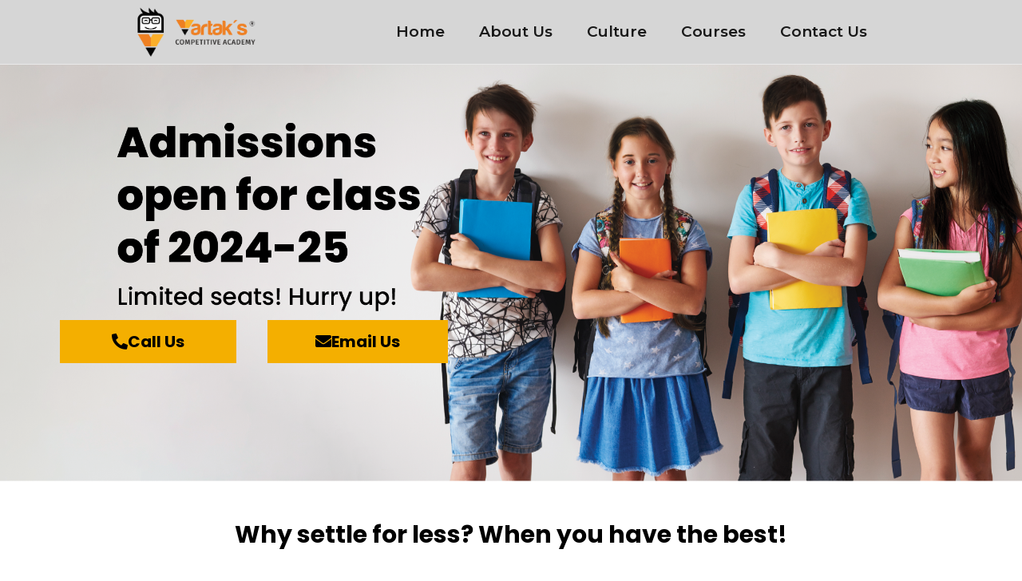

--- FILE ---
content_type: text/html; charset=UTF-8
request_url: https://vartaksir.in/
body_size: 52796
content:
<!DOCTYPE html>
<html dir="ltr" lang="en-US" prefix="og: https://ogp.me/ns#">
<head>
<meta charset="UTF-8">
<meta name="viewport" content="width=device-width, initial-scale=1">
	<link rel="profile" href="https://gmpg.org/xfn/11"> 
	<title>Home -</title>
	<style>img:is([sizes="auto" i], [sizes^="auto," i]) { contain-intrinsic-size: 3000px 1500px }</style>
	
		<!-- All in One SEO 4.8.7.2 - aioseo.com -->
	<meta name="description" content="Call Us Email Us Why settle for less? When you have the best! Why settle for less?When you have the best! Why should we choose Vartak? Level 1 to 8 - Maths Advance [ Covers KACE, IPM,Olympiad ] 6th and 9th- Dr. Homi Bhabha Young Scientist Exam Prep 5th and 8th Scholarship Exam Prep ICSE" />
	<meta name="robots" content="max-image-preview:large" />
	<link rel="canonical" href="https://vartaksir.in/" />
	<meta name="generator" content="All in One SEO (AIOSEO) 4.8.7.2" />
		<meta property="og:locale" content="en_US" />
		<meta property="og:site_name" content="- Competitive Academy" />
		<meta property="og:type" content="article" />
		<meta property="og:title" content="Home -" />
		<meta property="og:description" content="Call Us Email Us Why settle for less? When you have the best! Why settle for less?When you have the best! Why should we choose Vartak? Level 1 to 8 - Maths Advance [ Covers KACE, IPM,Olympiad ] 6th and 9th- Dr. Homi Bhabha Young Scientist Exam Prep 5th and 8th Scholarship Exam Prep ICSE" />
		<meta property="og:url" content="https://vartaksir.in/" />
		<meta property="og:image" content="https://vartaksir.in/wp-content/uploads/2021/04/Vartak-Logo-01-Copy.png" />
		<meta property="og:image:secure_url" content="https://vartaksir.in/wp-content/uploads/2021/04/Vartak-Logo-01-Copy.png" />
		<meta property="article:published_time" content="2021-04-27T05:56:01+00:00" />
		<meta property="article:modified_time" content="2025-04-12T11:42:33+00:00" />
		<meta name="twitter:card" content="summary" />
		<meta name="twitter:title" content="Home -" />
		<meta name="twitter:description" content="Call Us Email Us Why settle for less? When you have the best! Why settle for less?When you have the best! Why should we choose Vartak? Level 1 to 8 - Maths Advance [ Covers KACE, IPM,Olympiad ] 6th and 9th- Dr. Homi Bhabha Young Scientist Exam Prep 5th and 8th Scholarship Exam Prep ICSE" />
		<meta name="twitter:image" content="https://vartaksir.in/wp-content/uploads/2021/04/Vartak-Logo-01-Copy.png" />
		<script type="application/ld+json" class="aioseo-schema">
			{"@context":"https:\/\/schema.org","@graph":[{"@type":"BreadcrumbList","@id":"https:\/\/vartaksir.in\/#breadcrumblist","itemListElement":[{"@type":"ListItem","@id":"https:\/\/vartaksir.in#listItem","position":1,"name":"Home"}]},{"@type":"Organization","@id":"https:\/\/vartaksir.in\/#organization","name":"Vartak Sir","description":"Competitive Academy","url":"https:\/\/vartaksir.in\/","logo":{"@type":"ImageObject","url":"https:\/\/vartaksir.in\/wp-content\/uploads\/2021\/04\/Vartak-Logo-01-Copy.png","@id":"https:\/\/vartaksir.in\/#organizationLogo","width":4113,"height":1726},"image":{"@id":"https:\/\/vartaksir.in\/#organizationLogo"}},{"@type":"WebPage","@id":"https:\/\/vartaksir.in\/#webpage","url":"https:\/\/vartaksir.in\/","name":"Home -","description":"Call Us Email Us Why settle for less? When you have the best! Why settle for less?When you have the best! Why should we choose Vartak? Level 1 to 8 - Maths Advance [ Covers KACE, IPM,Olympiad ] 6th and 9th- Dr. Homi Bhabha Young Scientist Exam Prep 5th and 8th Scholarship Exam Prep ICSE","inLanguage":"en-US","isPartOf":{"@id":"https:\/\/vartaksir.in\/#website"},"breadcrumb":{"@id":"https:\/\/vartaksir.in\/#breadcrumblist"},"datePublished":"2021-04-27T05:56:01+00:00","dateModified":"2025-04-12T11:42:33+00:00"},{"@type":"WebSite","@id":"https:\/\/vartaksir.in\/#website","url":"https:\/\/vartaksir.in\/","description":"Competitive Academy","inLanguage":"en-US","publisher":{"@id":"https:\/\/vartaksir.in\/#organization"}}]}
		</script>
		<!-- All in One SEO -->

<link rel='dns-prefetch' href='//fonts.googleapis.com' />
<link rel="alternate" type="application/rss+xml" title=" &raquo; Feed" href="https://vartaksir.in/feed/" />
<link rel="alternate" type="application/rss+xml" title=" &raquo; Comments Feed" href="https://vartaksir.in/comments/feed/" />
<script>
window._wpemojiSettings = {"baseUrl":"https:\/\/s.w.org\/images\/core\/emoji\/15.0.3\/72x72\/","ext":".png","svgUrl":"https:\/\/s.w.org\/images\/core\/emoji\/15.0.3\/svg\/","svgExt":".svg","source":{"concatemoji":"https:\/\/vartaksir.in\/wp-includes\/js\/wp-emoji-release.min.js?ver=6.7.4"}};
/*! This file is auto-generated */
!function(i,n){var o,s,e;function c(e){try{var t={supportTests:e,timestamp:(new Date).valueOf()};sessionStorage.setItem(o,JSON.stringify(t))}catch(e){}}function p(e,t,n){e.clearRect(0,0,e.canvas.width,e.canvas.height),e.fillText(t,0,0);var t=new Uint32Array(e.getImageData(0,0,e.canvas.width,e.canvas.height).data),r=(e.clearRect(0,0,e.canvas.width,e.canvas.height),e.fillText(n,0,0),new Uint32Array(e.getImageData(0,0,e.canvas.width,e.canvas.height).data));return t.every(function(e,t){return e===r[t]})}function u(e,t,n){switch(t){case"flag":return n(e,"\ud83c\udff3\ufe0f\u200d\u26a7\ufe0f","\ud83c\udff3\ufe0f\u200b\u26a7\ufe0f")?!1:!n(e,"\ud83c\uddfa\ud83c\uddf3","\ud83c\uddfa\u200b\ud83c\uddf3")&&!n(e,"\ud83c\udff4\udb40\udc67\udb40\udc62\udb40\udc65\udb40\udc6e\udb40\udc67\udb40\udc7f","\ud83c\udff4\u200b\udb40\udc67\u200b\udb40\udc62\u200b\udb40\udc65\u200b\udb40\udc6e\u200b\udb40\udc67\u200b\udb40\udc7f");case"emoji":return!n(e,"\ud83d\udc26\u200d\u2b1b","\ud83d\udc26\u200b\u2b1b")}return!1}function f(e,t,n){var r="undefined"!=typeof WorkerGlobalScope&&self instanceof WorkerGlobalScope?new OffscreenCanvas(300,150):i.createElement("canvas"),a=r.getContext("2d",{willReadFrequently:!0}),o=(a.textBaseline="top",a.font="600 32px Arial",{});return e.forEach(function(e){o[e]=t(a,e,n)}),o}function t(e){var t=i.createElement("script");t.src=e,t.defer=!0,i.head.appendChild(t)}"undefined"!=typeof Promise&&(o="wpEmojiSettingsSupports",s=["flag","emoji"],n.supports={everything:!0,everythingExceptFlag:!0},e=new Promise(function(e){i.addEventListener("DOMContentLoaded",e,{once:!0})}),new Promise(function(t){var n=function(){try{var e=JSON.parse(sessionStorage.getItem(o));if("object"==typeof e&&"number"==typeof e.timestamp&&(new Date).valueOf()<e.timestamp+604800&&"object"==typeof e.supportTests)return e.supportTests}catch(e){}return null}();if(!n){if("undefined"!=typeof Worker&&"undefined"!=typeof OffscreenCanvas&&"undefined"!=typeof URL&&URL.createObjectURL&&"undefined"!=typeof Blob)try{var e="postMessage("+f.toString()+"("+[JSON.stringify(s),u.toString(),p.toString()].join(",")+"));",r=new Blob([e],{type:"text/javascript"}),a=new Worker(URL.createObjectURL(r),{name:"wpTestEmojiSupports"});return void(a.onmessage=function(e){c(n=e.data),a.terminate(),t(n)})}catch(e){}c(n=f(s,u,p))}t(n)}).then(function(e){for(var t in e)n.supports[t]=e[t],n.supports.everything=n.supports.everything&&n.supports[t],"flag"!==t&&(n.supports.everythingExceptFlag=n.supports.everythingExceptFlag&&n.supports[t]);n.supports.everythingExceptFlag=n.supports.everythingExceptFlag&&!n.supports.flag,n.DOMReady=!1,n.readyCallback=function(){n.DOMReady=!0}}).then(function(){return e}).then(function(){var e;n.supports.everything||(n.readyCallback(),(e=n.source||{}).concatemoji?t(e.concatemoji):e.wpemoji&&e.twemoji&&(t(e.twemoji),t(e.wpemoji)))}))}((window,document),window._wpemojiSettings);
</script>

<link rel='stylesheet' id='astra-theme-css-css' href='https://vartaksir.in/wp-content/themes/astra/assets/css/minified/frontend.min.css?ver=4.9.2' media='all' />
<style id='astra-theme-css-inline-css'>
:root{--ast-post-nav-space:0;--ast-container-default-xlg-padding:3em;--ast-container-default-lg-padding:3em;--ast-container-default-slg-padding:2em;--ast-container-default-md-padding:3em;--ast-container-default-sm-padding:3em;--ast-container-default-xs-padding:2.4em;--ast-container-default-xxs-padding:1.8em;--ast-code-block-background:#EEEEEE;--ast-comment-inputs-background:#FAFAFA;--ast-normal-container-width:1200px;--ast-narrow-container-width:750px;--ast-blog-title-font-weight:normal;--ast-blog-meta-weight:inherit;--ast-global-color-primary:var(--ast-global-color-5);--ast-global-color-secondary:var(--ast-global-color-4);--ast-global-color-alternate-background:var(--ast-global-color-7);--ast-global-color-subtle-background:var(--ast-global-color-6);--ast-bg-style-guide:#F8FAFC;--ast-shadow-style-guide:0px 0px 4px 0 #00000057;--ast-global-dark-bg-style:#fff;--ast-global-dark-lfs:#fbfbfb;--ast-widget-bg-color:#fafafa;--ast-wc-container-head-bg-color:#fbfbfb;--ast-title-layout-bg:#eeeeee;--ast-search-border-color:#e7e7e7;--ast-lifter-hover-bg:#e6e6e6;--ast-gallery-block-color:#000;--srfm-color-input-label:var(--ast-global-color-2);}html{font-size:100%;}a{color:#351e15;}a:hover,a:focus{color:#5e443a;}body,button,input,select,textarea,.ast-button,.ast-custom-button{font-family:'Montserrat',sans-serif;font-weight:400;font-size:16px;font-size:1rem;}blockquote{color:#423029;}p,.entry-content p{margin-bottom:1em;}h1,.entry-content h1,h2,.entry-content h2,h3,.entry-content h3,h4,.entry-content h4,h5,.entry-content h5,h6,.entry-content h6,.site-title,.site-title a{font-family:'Fraunces',serif;font-weight:600;line-height:1.2em;}.ast-site-identity .site-title a{color:var(--ast-global-color-2);}.site-title{font-size:35px;font-size:2.1875rem;display:block;}header .custom-logo-link img{max-width:150px;width:150px;}.astra-logo-svg{width:150px;}.site-header .site-description{font-size:15px;font-size:0.9375rem;display:none;}.entry-title{font-size:30px;font-size:1.875rem;}.archive .ast-article-post .ast-article-inner,.blog .ast-article-post .ast-article-inner,.archive .ast-article-post .ast-article-inner:hover,.blog .ast-article-post .ast-article-inner:hover{overflow:hidden;}h1,.entry-content h1{font-size:80px;font-size:5rem;font-weight:600;font-family:'Fraunces',serif;line-height:1.4em;}h2,.entry-content h2{font-size:48px;font-size:3rem;font-weight:600;font-family:'Fraunces',serif;line-height:1.3em;}h3,.entry-content h3{font-size:32px;font-size:2rem;font-weight:600;font-family:'Fraunces',serif;line-height:1.3em;}h4,.entry-content h4{font-size:24px;font-size:1.5rem;line-height:1.2em;font-weight:600;font-family:'Fraunces',serif;}h5,.entry-content h5{font-size:18px;font-size:1.125rem;line-height:1.2em;font-weight:600;font-family:'Fraunces',serif;}h6,.entry-content h6{font-size:14px;font-size:0.875rem;line-height:1.25em;font-weight:600;font-family:'Fraunces',serif;}::selection{background-color:#ffbf52;color:#000000;}body,h1,.entry-title a,.entry-content h1,h2,.entry-content h2,h3,.entry-content h3,h4,.entry-content h4,h5,.entry-content h5,h6,.entry-content h6{color:#8d7b74;}.tagcloud a:hover,.tagcloud a:focus,.tagcloud a.current-item{color:#ffffff;border-color:#351e15;background-color:#351e15;}input:focus,input[type="text"]:focus,input[type="email"]:focus,input[type="url"]:focus,input[type="password"]:focus,input[type="reset"]:focus,input[type="search"]:focus,textarea:focus{border-color:#351e15;}input[type="radio"]:checked,input[type=reset],input[type="checkbox"]:checked,input[type="checkbox"]:hover:checked,input[type="checkbox"]:focus:checked,input[type=range]::-webkit-slider-thumb{border-color:#351e15;background-color:#351e15;box-shadow:none;}.site-footer a:hover + .post-count,.site-footer a:focus + .post-count{background:#351e15;border-color:#351e15;}.single .nav-links .nav-previous,.single .nav-links .nav-next{color:#351e15;}.entry-meta,.entry-meta *{line-height:1.45;color:#351e15;}.entry-meta a:not(.ast-button):hover,.entry-meta a:not(.ast-button):hover *,.entry-meta a:not(.ast-button):focus,.entry-meta a:not(.ast-button):focus *,.page-links > .page-link,.page-links .page-link:hover,.post-navigation a:hover{color:#5e443a;}#cat option,.secondary .calendar_wrap thead a,.secondary .calendar_wrap thead a:visited{color:#351e15;}.secondary .calendar_wrap #today,.ast-progress-val span{background:#351e15;}.secondary a:hover + .post-count,.secondary a:focus + .post-count{background:#351e15;border-color:#351e15;}.calendar_wrap #today > a{color:#ffffff;}.page-links .page-link,.single .post-navigation a{color:#351e15;}.ast-search-menu-icon .search-form button.search-submit{padding:0 4px;}.ast-search-menu-icon form.search-form{padding-right:0;}.ast-search-menu-icon.slide-search input.search-field{width:0;}.ast-header-search .ast-search-menu-icon.ast-dropdown-active .search-form,.ast-header-search .ast-search-menu-icon.ast-dropdown-active .search-field:focus{transition:all 0.2s;}.search-form input.search-field:focus{outline:none;}.ast-archive-title{color:#351e15;}.widget-title,.widget .wp-block-heading{font-size:22px;font-size:1.375rem;color:#351e15;}.ast-single-post .entry-content a,.ast-comment-content a:not(.ast-comment-edit-reply-wrap a){text-decoration:underline;}.ast-single-post .wp-block-button .wp-block-button__link,.ast-single-post .elementor-widget-button .elementor-button,.ast-single-post .entry-content .uagb-tab a,.ast-single-post .entry-content .uagb-ifb-cta a,.ast-single-post .entry-content .wp-block-uagb-buttons a,.ast-single-post .entry-content .uabb-module-content a,.ast-single-post .entry-content .uagb-post-grid a,.ast-single-post .entry-content .uagb-timeline a,.ast-single-post .entry-content .uagb-toc__wrap a,.ast-single-post .entry-content .uagb-taxomony-box a,.ast-single-post .entry-content .woocommerce a,.entry-content .wp-block-latest-posts > li > a,.ast-single-post .entry-content .wp-block-file__button,li.ast-post-filter-single,.ast-single-post .wp-block-buttons .wp-block-button.is-style-outline .wp-block-button__link,.ast-single-post .ast-comment-content .comment-reply-link,.ast-single-post .ast-comment-content .comment-edit-link{text-decoration:none;}.ast-search-menu-icon.slide-search a:focus-visible:focus-visible,.astra-search-icon:focus-visible,#close:focus-visible,a:focus-visible,.ast-menu-toggle:focus-visible,.site .skip-link:focus-visible,.wp-block-loginout input:focus-visible,.wp-block-search.wp-block-search__button-inside .wp-block-search__inside-wrapper,.ast-header-navigation-arrow:focus-visible,.woocommerce .wc-proceed-to-checkout > .checkout-button:focus-visible,.woocommerce .woocommerce-MyAccount-navigation ul li a:focus-visible,.ast-orders-table__row .ast-orders-table__cell:focus-visible,.woocommerce .woocommerce-order-details .order-again > .button:focus-visible,.woocommerce .woocommerce-message a.button.wc-forward:focus-visible,.woocommerce #minus_qty:focus-visible,.woocommerce #plus_qty:focus-visible,a#ast-apply-coupon:focus-visible,.woocommerce .woocommerce-info a:focus-visible,.woocommerce .astra-shop-summary-wrap a:focus-visible,.woocommerce a.wc-forward:focus-visible,#ast-apply-coupon:focus-visible,.woocommerce-js .woocommerce-mini-cart-item a.remove:focus-visible,#close:focus-visible,.button.search-submit:focus-visible,#search_submit:focus,.normal-search:focus-visible,.ast-header-account-wrap:focus-visible,.woocommerce .ast-on-card-button.ast-quick-view-trigger:focus{outline-style:dotted;outline-color:inherit;outline-width:thin;}input:focus,input[type="text"]:focus,input[type="email"]:focus,input[type="url"]:focus,input[type="password"]:focus,input[type="reset"]:focus,input[type="search"]:focus,input[type="number"]:focus,textarea:focus,.wp-block-search__input:focus,[data-section="section-header-mobile-trigger"] .ast-button-wrap .ast-mobile-menu-trigger-minimal:focus,.ast-mobile-popup-drawer.active .menu-toggle-close:focus,.woocommerce-ordering select.orderby:focus,#ast-scroll-top:focus,#coupon_code:focus,.woocommerce-page #comment:focus,.woocommerce #reviews #respond input#submit:focus,.woocommerce a.add_to_cart_button:focus,.woocommerce .button.single_add_to_cart_button:focus,.woocommerce .woocommerce-cart-form button:focus,.woocommerce .woocommerce-cart-form__cart-item .quantity .qty:focus,.woocommerce .woocommerce-billing-fields .woocommerce-billing-fields__field-wrapper .woocommerce-input-wrapper > .input-text:focus,.woocommerce #order_comments:focus,.woocommerce #place_order:focus,.woocommerce .woocommerce-address-fields .woocommerce-address-fields__field-wrapper .woocommerce-input-wrapper > .input-text:focus,.woocommerce .woocommerce-MyAccount-content form button:focus,.woocommerce .woocommerce-MyAccount-content .woocommerce-EditAccountForm .woocommerce-form-row .woocommerce-Input.input-text:focus,.woocommerce .ast-woocommerce-container .woocommerce-pagination ul.page-numbers li a:focus,body #content .woocommerce form .form-row .select2-container--default .select2-selection--single:focus,#ast-coupon-code:focus,.woocommerce.woocommerce-js .quantity input[type=number]:focus,.woocommerce-js .woocommerce-mini-cart-item .quantity input[type=number]:focus,.woocommerce p#ast-coupon-trigger:focus{border-style:dotted;border-color:inherit;border-width:thin;}input{outline:none;}.ast-logo-title-inline .site-logo-img{padding-right:1em;}.site-logo-img img{ transition:all 0.2s linear;}body .ast-oembed-container *{position:absolute;top:0;width:100%;height:100%;left:0;}body .wp-block-embed-pocket-casts .ast-oembed-container *{position:unset;}.ast-single-post-featured-section + article {margin-top: 2em;}.site-content .ast-single-post-featured-section img {width: 100%;overflow: hidden;object-fit: cover;}.site > .ast-single-related-posts-container {margin-top: 0;}@media (min-width: 922px) {.ast-desktop .ast-container--narrow {max-width: var(--ast-narrow-container-width);margin: 0 auto;}}.ast-page-builder-template .hentry {margin: 0;}.ast-page-builder-template .site-content > .ast-container {max-width: 100%;padding: 0;}.ast-page-builder-template .site .site-content #primary {padding: 0;margin: 0;}.ast-page-builder-template .no-results {text-align: center;margin: 4em auto;}.ast-page-builder-template .ast-pagination {padding: 2em;}.ast-page-builder-template .entry-header.ast-no-title.ast-no-thumbnail {margin-top: 0;}.ast-page-builder-template .entry-header.ast-header-without-markup {margin-top: 0;margin-bottom: 0;}.ast-page-builder-template .entry-header.ast-no-title.ast-no-meta {margin-bottom: 0;}.ast-page-builder-template.single .post-navigation {padding-bottom: 2em;}.ast-page-builder-template.single-post .site-content > .ast-container {max-width: 100%;}.ast-page-builder-template .entry-header {margin-top: 2em;margin-left: auto;margin-right: auto;}.ast-page-builder-template .ast-archive-description {margin: 2em auto 0;padding-left: 20px;padding-right: 20px;}.ast-page-builder-template .ast-row {margin-left: 0;margin-right: 0;}.single.ast-page-builder-template .entry-header + .entry-content,.single.ast-page-builder-template .ast-single-entry-banner + .site-content article .entry-content {margin-bottom: 2em;}@media(min-width: 921px) {.ast-page-builder-template.archive.ast-right-sidebar .ast-row article,.ast-page-builder-template.archive.ast-left-sidebar .ast-row article {padding-left: 0;padding-right: 0;}}@media (max-width:921.9px){#ast-desktop-header{display:none;}}@media (min-width:922px){#ast-mobile-header{display:none;}}.wp-block-buttons.aligncenter{justify-content:center;}@media (max-width:921px){.ast-theme-transparent-header #primary,.ast-theme-transparent-header #secondary{padding:0;}}@media (max-width:921px){.ast-plain-container.ast-no-sidebar #primary{padding:0;}}.ast-plain-container.ast-no-sidebar #primary{margin-top:0;margin-bottom:0;}.wp-block-button.is-style-outline .wp-block-button__link{border-top-width:1px;border-right-width:1px;border-bottom-width:1px;border-left-width:1px;}.wp-block-button.is-style-outline .wp-block-button__link.wp-element-button,.ast-outline-button{border-color:#8d7b74;font-family:'Montserrat',sans-serif;font-weight:600;font-size:13px;font-size:0.8125rem;line-height:1em;border-top-left-radius:4px;border-top-right-radius:4px;border-bottom-right-radius:4px;border-bottom-left-radius:4px;}.wp-block-button.is-style-outline .wp-block-button__link:hover,.wp-block-buttons .wp-block-button.is-style-outline .wp-block-button__link:focus,.wp-block-buttons .wp-block-button.is-style-outline > .wp-block-button__link:not(.has-text-color):hover,.wp-block-buttons .wp-block-button.wp-block-button__link.is-style-outline:not(.has-text-color):hover,.ast-outline-button:hover,.ast-outline-button:focus,.wp-block-uagb-buttons-child .uagb-buttons-repeater.ast-outline-button:hover,.wp-block-uagb-buttons-child .uagb-buttons-repeater.ast-outline-button:focus{background-color:#8d7b74;border-color:#8d7b74;}.wp-block-button .wp-block-button__link.wp-element-button.is-style-outline:not(.has-background),.wp-block-button.is-style-outline>.wp-block-button__link.wp-element-button:not(.has-background),.ast-outline-button{background-color:rgba(0,0,0,0);}@media (max-width:921px){.wp-block-button.is-style-outline .wp-block-button__link.wp-element-button,.ast-outline-button{font-size:12px;font-size:0.75rem;}}@media (max-width:544px){.wp-block-button.is-style-outline .wp-block-button__link.wp-element-button,.ast-outline-button{font-size:11px;font-size:0.6875rem;}}.entry-content[data-ast-blocks-layout] > figure{margin-bottom:1em;}h1.widget-title{font-weight:600;}h2.widget-title{font-weight:600;}h3.widget-title{font-weight:600;}#page{display:flex;flex-direction:column;min-height:100vh;}.ast-404-layout-1 h1.page-title{color:var(--ast-global-color-2);}.single .post-navigation a{line-height:1em;height:inherit;}.error-404 .page-sub-title{font-size:1.5rem;font-weight:inherit;}.search .site-content .content-area .search-form{margin-bottom:0;}#page .site-content{flex-grow:1;}.widget{margin-bottom:1.25em;}#secondary li{line-height:1.5em;}#secondary .wp-block-group h2{margin-bottom:0.7em;}#secondary h2{font-size:1.7rem;}.ast-separate-container .ast-article-post,.ast-separate-container .ast-article-single,.ast-separate-container .comment-respond{padding:3em;}.ast-separate-container .ast-article-single .ast-article-single{padding:0;}.ast-article-single .wp-block-post-template-is-layout-grid{padding-left:0;}.ast-separate-container .comments-title,.ast-narrow-container .comments-title{padding:1.5em 2em;}.ast-page-builder-template .comment-form-textarea,.ast-comment-formwrap .ast-grid-common-col{padding:0;}.ast-comment-formwrap{padding:0;display:inline-flex;column-gap:20px;width:100%;margin-left:0;margin-right:0;}.comments-area textarea#comment:focus,.comments-area textarea#comment:active,.comments-area .ast-comment-formwrap input[type="text"]:focus,.comments-area .ast-comment-formwrap input[type="text"]:active {box-shadow:none;outline:none;}.archive.ast-page-builder-template .entry-header{margin-top:2em;}.ast-page-builder-template .ast-comment-formwrap{width:100%;}.entry-title{margin-bottom:0.5em;}.ast-archive-description p{font-size:inherit;font-weight:inherit;line-height:inherit;}.ast-separate-container .ast-comment-list li.depth-1,.hentry{margin-bottom:2em;}@media (min-width:921px){.ast-left-sidebar.ast-page-builder-template #secondary,.archive.ast-right-sidebar.ast-page-builder-template .site-main{padding-left:20px;padding-right:20px;}}@media (max-width:544px){.ast-comment-formwrap.ast-row{column-gap:10px;display:inline-block;}#ast-commentform .ast-grid-common-col{position:relative;width:100%;}}@media (min-width:1201px){.ast-separate-container .ast-article-post,.ast-separate-container .ast-article-single,.ast-separate-container .ast-author-box,.ast-separate-container .ast-404-layout-1,.ast-separate-container .no-results{padding:3em;}}@media (max-width:921px){.ast-separate-container #primary,.ast-separate-container #secondary{padding:1.5em 0;}#primary,#secondary{padding:1.5em 0;margin:0;}.ast-left-sidebar #content > .ast-container{display:flex;flex-direction:column-reverse;width:100%;}}@media (min-width:922px){.ast-separate-container.ast-right-sidebar #primary,.ast-separate-container.ast-left-sidebar #primary{border:0;}.search-no-results.ast-separate-container #primary{margin-bottom:4em;}}.wp-block-button .wp-block-button__link{color:#351e15;}.wp-block-button .wp-block-button__link:hover,.wp-block-button .wp-block-button__link:focus{color:#ffffff;background-color:#8d7b74;border-color:#8d7b74;}.elementor-widget-heading h1.elementor-heading-title{line-height:1.4em;}.elementor-widget-heading h2.elementor-heading-title{line-height:1.3em;}.elementor-widget-heading h3.elementor-heading-title{line-height:1.3em;}.elementor-widget-heading h4.elementor-heading-title{line-height:1.2em;}.elementor-widget-heading h5.elementor-heading-title{line-height:1.2em;}.elementor-widget-heading h6.elementor-heading-title{line-height:1.25em;}.wp-block-button .wp-block-button__link,.wp-block-search .wp-block-search__button,body .wp-block-file .wp-block-file__button{border-style:solid;border-top-width:1px;border-right-width:1px;border-left-width:1px;border-bottom-width:1px;border-color:#8d7b74;background-color:rgba(0,0,0,0);color:#351e15;font-family:'Montserrat',sans-serif;font-weight:600;line-height:1em;text-transform:uppercase;letter-spacing:2px;font-size:13px;font-size:0.8125rem;border-top-left-radius:4px;border-top-right-radius:4px;border-bottom-right-radius:4px;border-bottom-left-radius:4px;padding-top:14px;padding-right:22px;padding-bottom:14px;padding-left:22px;}@media (max-width:921px){.wp-block-button .wp-block-button__link,.wp-block-search .wp-block-search__button,body .wp-block-file .wp-block-file__button{font-size:12px;font-size:0.75rem;}}@media (max-width:544px){.wp-block-button .wp-block-button__link,.wp-block-search .wp-block-search__button,body .wp-block-file .wp-block-file__button{font-size:11px;font-size:0.6875rem;padding-top:12px;padding-right:20px;padding-bottom:12px;padding-left:20px;}}.menu-toggle,button,.ast-button,.ast-custom-button,.button,input#submit,input[type="button"],input[type="submit"],input[type="reset"],form[CLASS*="wp-block-search__"].wp-block-search .wp-block-search__inside-wrapper .wp-block-search__button,body .wp-block-file .wp-block-file__button,.search .search-submit{border-style:solid;border-top-width:1px;border-right-width:1px;border-left-width:1px;border-bottom-width:1px;color:#351e15;border-color:#8d7b74;background-color:rgba(0,0,0,0);padding-top:14px;padding-right:22px;padding-bottom:14px;padding-left:22px;font-family:'Montserrat',sans-serif;font-weight:600;font-size:13px;font-size:0.8125rem;line-height:1em;text-transform:uppercase;letter-spacing:2px;border-top-left-radius:4px;border-top-right-radius:4px;border-bottom-right-radius:4px;border-bottom-left-radius:4px;}button:focus,.menu-toggle:hover,button:hover,.ast-button:hover,.ast-custom-button:hover .button:hover,.ast-custom-button:hover ,input[type=reset]:hover,input[type=reset]:focus,input#submit:hover,input#submit:focus,input[type="button"]:hover,input[type="button"]:focus,input[type="submit"]:hover,input[type="submit"]:focus,form[CLASS*="wp-block-search__"].wp-block-search .wp-block-search__inside-wrapper .wp-block-search__button:hover,form[CLASS*="wp-block-search__"].wp-block-search .wp-block-search__inside-wrapper .wp-block-search__button:focus,body .wp-block-file .wp-block-file__button:hover,body .wp-block-file .wp-block-file__button:focus{color:#ffffff;background-color:#8d7b74;border-color:#8d7b74;}form[CLASS*="wp-block-search__"].wp-block-search .wp-block-search__inside-wrapper .wp-block-search__button.has-icon{padding-top:calc(14px - 3px);padding-right:calc(22px - 3px);padding-bottom:calc(14px - 3px);padding-left:calc(22px - 3px);}@media (max-width:921px){.menu-toggle,button,.ast-button,.ast-custom-button,.button,input#submit,input[type="button"],input[type="submit"],input[type="reset"],form[CLASS*="wp-block-search__"].wp-block-search .wp-block-search__inside-wrapper .wp-block-search__button,body .wp-block-file .wp-block-file__button,.search .search-submit{font-size:12px;font-size:0.75rem;}}@media (max-width:544px){.menu-toggle,button,.ast-button,.ast-custom-button,.button,input#submit,input[type="button"],input[type="submit"],input[type="reset"],form[CLASS*="wp-block-search__"].wp-block-search .wp-block-search__inside-wrapper .wp-block-search__button,body .wp-block-file .wp-block-file__button,.search .search-submit{padding-top:12px;padding-right:20px;padding-bottom:12px;padding-left:20px;font-size:11px;font-size:0.6875rem;}}@media (max-width:921px){.menu-toggle,button,.ast-button,.button,input#submit,input[type="button"],input[type="submit"],input[type="reset"]{font-size:12px;font-size:0.75rem;}.ast-mobile-header-stack .main-header-bar .ast-search-menu-icon{display:inline-block;}.ast-header-break-point.ast-header-custom-item-outside .ast-mobile-header-stack .main-header-bar .ast-search-icon{margin:0;}.ast-comment-avatar-wrap img{max-width:2.5em;}.ast-comment-meta{padding:0 1.8888em 1.3333em;}.ast-separate-container .ast-comment-list li.depth-1{padding:1.5em 2.14em;}.ast-separate-container .comment-respond{padding:2em 2.14em;}}@media (min-width:544px){.ast-container{max-width:100%;}}@media (max-width:544px){.ast-separate-container .ast-article-post,.ast-separate-container .ast-article-single,.ast-separate-container .comments-title,.ast-separate-container .ast-archive-description{padding:1.5em 1em;}.ast-separate-container #content .ast-container{padding-left:0.54em;padding-right:0.54em;}.ast-separate-container .ast-comment-list .bypostauthor{padding:.5em;}.ast-search-menu-icon.ast-dropdown-active .search-field{width:170px;}.menu-toggle,button,.ast-button,.button,input#submit,input[type="button"],input[type="submit"],input[type="reset"]{font-size:11px;font-size:0.6875rem;}} #ast-mobile-header .ast-site-header-cart-li a{pointer-events:none;}.ast-separate-container{background-color:#ffffff;background-image:none;}@media (max-width:921px){.site-title{display:block;}.site-header .site-description{display:none;}h1,.entry-content h1{font-size:40px;}h2,.entry-content h2{font-size:32px;}h3,.entry-content h3{font-size:28px;}h4,.entry-content h4{font-size:22px;font-size:1.375rem;}.astra-logo-svg{width:120px;}header .custom-logo-link img,.ast-header-break-point .site-logo-img .custom-mobile-logo-link img{max-width:120px;width:120px;}}@media (max-width:544px){.widget-title{font-size:21px;font-size:1.4rem;}body,button,input,select,textarea,.ast-button,.ast-custom-button{font-size:15px;font-size:0.9375rem;}#secondary,#secondary button,#secondary input,#secondary select,#secondary textarea{font-size:15px;font-size:0.9375rem;}.site-title{display:block;}.site-header .site-description{display:none;}h1,.entry-content h1{font-size:32px;}h2,.entry-content h2{font-size:28px;}h3,.entry-content h3{font-size:24px;}h4,.entry-content h4{font-size:20px;font-size:1.25rem;}h6,.entry-content h6{font-size:13px;font-size:0.8125rem;}header .custom-logo-link img,.ast-header-break-point .site-branding img,.ast-header-break-point .custom-logo-link img{max-width:100px;width:100px;}.astra-logo-svg{width:100px;}.ast-header-break-point .site-logo-img .custom-mobile-logo-link img{max-width:100px;}}@media (max-width:921px){html{font-size:91.2%;}}@media (max-width:544px){html{font-size:100%;}}@media (min-width:922px){.ast-container{max-width:1240px;}}@font-face {font-family: "Astra";src: url(https://vartaksir.in/wp-content/themes/astra/assets/fonts/astra.woff) format("woff"),url(https://vartaksir.in/wp-content/themes/astra/assets/fonts/astra.ttf) format("truetype"),url(https://vartaksir.in/wp-content/themes/astra/assets/fonts/astra.svg#astra) format("svg");font-weight: normal;font-style: normal;font-display: fallback;}@media (min-width:922px){.blog .site-content > .ast-container,.archive .site-content > .ast-container,.search .site-content > .ast-container{max-width:1100px;}}@media (min-width:922px){.main-header-menu .sub-menu .menu-item.ast-left-align-sub-menu:hover > .sub-menu,.main-header-menu .sub-menu .menu-item.ast-left-align-sub-menu.focus > .sub-menu{margin-left:-0px;}}.site .comments-area{padding-bottom:3em;}.astra-icon-down_arrow::after {content: "\e900";font-family: Astra;}.astra-icon-close::after {content: "\e5cd";font-family: Astra;}.astra-icon-drag_handle::after {content: "\e25d";font-family: Astra;}.astra-icon-format_align_justify::after {content: "\e235";font-family: Astra;}.astra-icon-menu::after {content: "\e5d2";font-family: Astra;}.astra-icon-reorder::after {content: "\e8fe";font-family: Astra;}.astra-icon-search::after {content: "\e8b6";font-family: Astra;}.astra-icon-zoom_in::after {content: "\e56b";font-family: Astra;}.astra-icon-check-circle::after {content: "\e901";font-family: Astra;}.astra-icon-shopping-cart::after {content: "\f07a";font-family: Astra;}.astra-icon-shopping-bag::after {content: "\f290";font-family: Astra;}.astra-icon-shopping-basket::after {content: "\f291";font-family: Astra;}.astra-icon-circle-o::after {content: "\e903";font-family: Astra;}.astra-icon-certificate::after {content: "\e902";font-family: Astra;}.wp-block-file {display: flex;align-items: center;flex-wrap: wrap;justify-content: space-between;}.wp-block-pullquote {border: none;}.wp-block-pullquote blockquote::before {content: "\201D";font-family: "Helvetica",sans-serif;display: flex;transform: rotate( 180deg );font-size: 6rem;font-style: normal;line-height: 1;font-weight: bold;align-items: center;justify-content: center;}.has-text-align-right > blockquote::before {justify-content: flex-start;}.has-text-align-left > blockquote::before {justify-content: flex-end;}figure.wp-block-pullquote.is-style-solid-color blockquote {max-width: 100%;text-align: inherit;}:root {--wp--custom--ast-default-block-top-padding: 3em;--wp--custom--ast-default-block-right-padding: 3em;--wp--custom--ast-default-block-bottom-padding: 3em;--wp--custom--ast-default-block-left-padding: 3em;--wp--custom--ast-container-width: 1200px;--wp--custom--ast-content-width-size: 1200px;--wp--custom--ast-wide-width-size: calc(1200px + var(--wp--custom--ast-default-block-left-padding) + var(--wp--custom--ast-default-block-right-padding));}.ast-narrow-container {--wp--custom--ast-content-width-size: 750px;--wp--custom--ast-wide-width-size: 750px;}@media(max-width: 921px) {:root {--wp--custom--ast-default-block-top-padding: 3em;--wp--custom--ast-default-block-right-padding: 2em;--wp--custom--ast-default-block-bottom-padding: 3em;--wp--custom--ast-default-block-left-padding: 2em;}}@media(max-width: 544px) {:root {--wp--custom--ast-default-block-top-padding: 3em;--wp--custom--ast-default-block-right-padding: 1.5em;--wp--custom--ast-default-block-bottom-padding: 3em;--wp--custom--ast-default-block-left-padding: 1.5em;}}.entry-content > .wp-block-group,.entry-content > .wp-block-cover,.entry-content > .wp-block-columns {padding-top: var(--wp--custom--ast-default-block-top-padding);padding-right: var(--wp--custom--ast-default-block-right-padding);padding-bottom: var(--wp--custom--ast-default-block-bottom-padding);padding-left: var(--wp--custom--ast-default-block-left-padding);}.ast-plain-container.ast-no-sidebar .entry-content > .alignfull,.ast-page-builder-template .ast-no-sidebar .entry-content > .alignfull {margin-left: calc( -50vw + 50%);margin-right: calc( -50vw + 50%);max-width: 100vw;width: 100vw;}.ast-plain-container.ast-no-sidebar .entry-content .alignfull .alignfull,.ast-page-builder-template.ast-no-sidebar .entry-content .alignfull .alignfull,.ast-plain-container.ast-no-sidebar .entry-content .alignfull .alignwide,.ast-page-builder-template.ast-no-sidebar .entry-content .alignfull .alignwide,.ast-plain-container.ast-no-sidebar .entry-content .alignwide .alignfull,.ast-page-builder-template.ast-no-sidebar .entry-content .alignwide .alignfull,.ast-plain-container.ast-no-sidebar .entry-content .alignwide .alignwide,.ast-page-builder-template.ast-no-sidebar .entry-content .alignwide .alignwide,.ast-plain-container.ast-no-sidebar .entry-content .wp-block-column .alignfull,.ast-page-builder-template.ast-no-sidebar .entry-content .wp-block-column .alignfull,.ast-plain-container.ast-no-sidebar .entry-content .wp-block-column .alignwide,.ast-page-builder-template.ast-no-sidebar .entry-content .wp-block-column .alignwide {margin-left: auto;margin-right: auto;width: 100%;}[data-ast-blocks-layout] .wp-block-separator:not(.is-style-dots) {height: 0;}[data-ast-blocks-layout] .wp-block-separator {margin: 20px auto;}[data-ast-blocks-layout] .wp-block-separator:not(.is-style-wide):not(.is-style-dots) {max-width: 100px;}[data-ast-blocks-layout] .wp-block-separator.has-background {padding: 0;}.entry-content[data-ast-blocks-layout] > * {max-width: var(--wp--custom--ast-content-width-size);margin-left: auto;margin-right: auto;}.entry-content[data-ast-blocks-layout] > .alignwide {max-width: var(--wp--custom--ast-wide-width-size);}.entry-content[data-ast-blocks-layout] .alignfull {max-width: none;}.entry-content .wp-block-columns {margin-bottom: 0;}blockquote {margin: 1.5em;border-color: rgba(0,0,0,0.05);}.wp-block-quote:not(.has-text-align-right):not(.has-text-align-center) {border-left: 5px solid rgba(0,0,0,0.05);}.has-text-align-right > blockquote,blockquote.has-text-align-right {border-right: 5px solid rgba(0,0,0,0.05);}.has-text-align-left > blockquote,blockquote.has-text-align-left {border-left: 5px solid rgba(0,0,0,0.05);}.wp-block-site-tagline,.wp-block-latest-posts .read-more {margin-top: 15px;}.wp-block-loginout p label {display: block;}.wp-block-loginout p:not(.login-remember):not(.login-submit) input {width: 100%;}.wp-block-loginout input:focus {border-color: transparent;}.wp-block-loginout input:focus {outline: thin dotted;}.entry-content .wp-block-media-text .wp-block-media-text__content {padding: 0 0 0 8%;}.entry-content .wp-block-media-text.has-media-on-the-right .wp-block-media-text__content {padding: 0 8% 0 0;}.entry-content .wp-block-media-text.has-background .wp-block-media-text__content {padding: 8%;}.entry-content .wp-block-cover:not([class*="background-color"]):not(.has-text-color.has-link-color) .wp-block-cover__inner-container,.entry-content .wp-block-cover:not([class*="background-color"]) .wp-block-cover-image-text,.entry-content .wp-block-cover:not([class*="background-color"]) .wp-block-cover-text,.entry-content .wp-block-cover-image:not([class*="background-color"]) .wp-block-cover__inner-container,.entry-content .wp-block-cover-image:not([class*="background-color"]) .wp-block-cover-image-text,.entry-content .wp-block-cover-image:not([class*="background-color"]) .wp-block-cover-text {color: var(--ast-global-color-primary,var(--ast-global-color-5));}.wp-block-loginout .login-remember input {width: 1.1rem;height: 1.1rem;margin: 0 5px 4px 0;vertical-align: middle;}.wp-block-latest-posts > li > *:first-child,.wp-block-latest-posts:not(.is-grid) > li:first-child {margin-top: 0;}.entry-content > .wp-block-buttons,.entry-content > .wp-block-uagb-buttons {margin-bottom: 1.5em;}.wp-block-search__inside-wrapper .wp-block-search__input {padding: 0 10px;color: var(--ast-global-color-3);background: var(--ast-global-color-primary,var(--ast-global-color-5));border-color: var(--ast-border-color);}.wp-block-latest-posts .read-more {margin-bottom: 1.5em;}.wp-block-search__no-button .wp-block-search__inside-wrapper .wp-block-search__input {padding-top: 5px;padding-bottom: 5px;}.wp-block-latest-posts .wp-block-latest-posts__post-date,.wp-block-latest-posts .wp-block-latest-posts__post-author {font-size: 1rem;}.wp-block-latest-posts > li > *,.wp-block-latest-posts:not(.is-grid) > li {margin-top: 12px;margin-bottom: 12px;}.ast-page-builder-template .entry-content[data-ast-blocks-layout] > *,.ast-page-builder-template .entry-content[data-ast-blocks-layout] > .alignfull:not(.wp-block-group):not(.uagb-is-root-container) > * {max-width: none;}.ast-page-builder-template .entry-content[data-ast-blocks-layout] > .alignwide:not(.uagb-is-root-container) > * {max-width: var(--wp--custom--ast-wide-width-size);}.ast-page-builder-template .entry-content[data-ast-blocks-layout] > .inherit-container-width > *,.ast-page-builder-template .entry-content[data-ast-blocks-layout] > *:not(.wp-block-group):not(.uagb-is-root-container) > *,.entry-content[data-ast-blocks-layout] > .wp-block-cover .wp-block-cover__inner-container {max-width: var(--wp--custom--ast-content-width-size) ;margin-left: auto;margin-right: auto;}.entry-content[data-ast-blocks-layout] .wp-block-cover:not(.alignleft):not(.alignright) {width: auto;}@media(max-width: 1200px) {.ast-separate-container .entry-content > .alignfull,.ast-separate-container .entry-content[data-ast-blocks-layout] > .alignwide,.ast-plain-container .entry-content[data-ast-blocks-layout] > .alignwide,.ast-plain-container .entry-content .alignfull {margin-left: calc(-1 * min(var(--ast-container-default-xlg-padding),20px)) ;margin-right: calc(-1 * min(var(--ast-container-default-xlg-padding),20px));}}@media(min-width: 1201px) {.ast-separate-container .entry-content > .alignfull {margin-left: calc(-1 * var(--ast-container-default-xlg-padding) );margin-right: calc(-1 * var(--ast-container-default-xlg-padding) );}.ast-separate-container .entry-content[data-ast-blocks-layout] > .alignwide,.ast-plain-container .entry-content[data-ast-blocks-layout] > .alignwide {margin-left: calc(-1 * var(--wp--custom--ast-default-block-left-padding) );margin-right: calc(-1 * var(--wp--custom--ast-default-block-right-padding) );}}@media(min-width: 921px) {.ast-separate-container .entry-content .wp-block-group.alignwide:not(.inherit-container-width) > :where(:not(.alignleft):not(.alignright)),.ast-plain-container .entry-content .wp-block-group.alignwide:not(.inherit-container-width) > :where(:not(.alignleft):not(.alignright)) {max-width: calc( var(--wp--custom--ast-content-width-size) + 80px );}.ast-plain-container.ast-right-sidebar .entry-content[data-ast-blocks-layout] .alignfull,.ast-plain-container.ast-left-sidebar .entry-content[data-ast-blocks-layout] .alignfull {margin-left: -60px;margin-right: -60px;}}@media(min-width: 544px) {.entry-content > .alignleft {margin-right: 20px;}.entry-content > .alignright {margin-left: 20px;}}@media (max-width:544px){.wp-block-columns .wp-block-column:not(:last-child){margin-bottom:20px;}.wp-block-latest-posts{margin:0;}}@media( max-width: 600px ) {.entry-content .wp-block-media-text .wp-block-media-text__content,.entry-content .wp-block-media-text.has-media-on-the-right .wp-block-media-text__content {padding: 8% 0 0;}.entry-content .wp-block-media-text.has-background .wp-block-media-text__content {padding: 8%;}}.ast-page-builder-template .entry-header {padding-left: 0;}.ast-narrow-container .site-content .wp-block-uagb-image--align-full .wp-block-uagb-image__figure {max-width: 100%;margin-left: auto;margin-right: auto;}:root .has-ast-global-color-0-color{color:var(--ast-global-color-0);}:root .has-ast-global-color-0-background-color{background-color:var(--ast-global-color-0);}:root .wp-block-button .has-ast-global-color-0-color{color:var(--ast-global-color-0);}:root .wp-block-button .has-ast-global-color-0-background-color{background-color:var(--ast-global-color-0);}:root .has-ast-global-color-1-color{color:var(--ast-global-color-1);}:root .has-ast-global-color-1-background-color{background-color:var(--ast-global-color-1);}:root .wp-block-button .has-ast-global-color-1-color{color:var(--ast-global-color-1);}:root .wp-block-button .has-ast-global-color-1-background-color{background-color:var(--ast-global-color-1);}:root .has-ast-global-color-2-color{color:var(--ast-global-color-2);}:root .has-ast-global-color-2-background-color{background-color:var(--ast-global-color-2);}:root .wp-block-button .has-ast-global-color-2-color{color:var(--ast-global-color-2);}:root .wp-block-button .has-ast-global-color-2-background-color{background-color:var(--ast-global-color-2);}:root .has-ast-global-color-3-color{color:var(--ast-global-color-3);}:root .has-ast-global-color-3-background-color{background-color:var(--ast-global-color-3);}:root .wp-block-button .has-ast-global-color-3-color{color:var(--ast-global-color-3);}:root .wp-block-button .has-ast-global-color-3-background-color{background-color:var(--ast-global-color-3);}:root .has-ast-global-color-4-color{color:var(--ast-global-color-4);}:root .has-ast-global-color-4-background-color{background-color:var(--ast-global-color-4);}:root .wp-block-button .has-ast-global-color-4-color{color:var(--ast-global-color-4);}:root .wp-block-button .has-ast-global-color-4-background-color{background-color:var(--ast-global-color-4);}:root .has-ast-global-color-5-color{color:var(--ast-global-color-5);}:root .has-ast-global-color-5-background-color{background-color:var(--ast-global-color-5);}:root .wp-block-button .has-ast-global-color-5-color{color:var(--ast-global-color-5);}:root .wp-block-button .has-ast-global-color-5-background-color{background-color:var(--ast-global-color-5);}:root .has-ast-global-color-6-color{color:var(--ast-global-color-6);}:root .has-ast-global-color-6-background-color{background-color:var(--ast-global-color-6);}:root .wp-block-button .has-ast-global-color-6-color{color:var(--ast-global-color-6);}:root .wp-block-button .has-ast-global-color-6-background-color{background-color:var(--ast-global-color-6);}:root .has-ast-global-color-7-color{color:var(--ast-global-color-7);}:root .has-ast-global-color-7-background-color{background-color:var(--ast-global-color-7);}:root .wp-block-button .has-ast-global-color-7-color{color:var(--ast-global-color-7);}:root .wp-block-button .has-ast-global-color-7-background-color{background-color:var(--ast-global-color-7);}:root .has-ast-global-color-8-color{color:var(--ast-global-color-8);}:root .has-ast-global-color-8-background-color{background-color:var(--ast-global-color-8);}:root .wp-block-button .has-ast-global-color-8-color{color:var(--ast-global-color-8);}:root .wp-block-button .has-ast-global-color-8-background-color{background-color:var(--ast-global-color-8);}:root{--ast-global-color-0:#0170B9;--ast-global-color-1:#3a3a3a;--ast-global-color-2:#3a3a3a;--ast-global-color-3:#4B4F58;--ast-global-color-4:#F5F5F5;--ast-global-color-5:#FFFFFF;--ast-global-color-6:#E5E5E5;--ast-global-color-7:#424242;--ast-global-color-8:#000000;}:root {--ast-border-color : var(--ast-global-color-6);}.ast-single-entry-banner {-js-display: flex;display: flex;flex-direction: column;justify-content: center;text-align: center;position: relative;background: var(--ast-title-layout-bg);}.ast-single-entry-banner[data-banner-layout="layout-1"] {max-width: 1200px;background: inherit;padding: 20px 0;}.ast-single-entry-banner[data-banner-width-type="custom"] {margin: 0 auto;width: 100%;}.ast-single-entry-banner + .site-content .entry-header {margin-bottom: 0;}.site .ast-author-avatar {--ast-author-avatar-size: ;}a.ast-underline-text {text-decoration: underline;}.ast-container > .ast-terms-link {position: relative;display: block;}a.ast-button.ast-badge-tax {padding: 4px 8px;border-radius: 3px;font-size: inherit;}header.entry-header .entry-title{font-size:26px;font-size:1.625rem;}header.entry-header > *:not(:last-child){margin-bottom:10px;}.ast-archive-entry-banner {-js-display: flex;display: flex;flex-direction: column;justify-content: center;text-align: center;position: relative;background: var(--ast-title-layout-bg);}.ast-archive-entry-banner[data-banner-width-type="custom"] {margin: 0 auto;width: 100%;}.ast-archive-entry-banner[data-banner-layout="layout-1"] {background: inherit;padding: 20px 0;text-align: left;}body.archive .ast-archive-description{max-width:1200px;width:100%;text-align:left;padding-top:3em;padding-right:3em;padding-bottom:3em;padding-left:3em;}body.archive .ast-archive-description .ast-archive-title,body.archive .ast-archive-description .ast-archive-title *{font-size:40px;font-size:2.5rem;}body.archive .ast-archive-description > *:not(:last-child){margin-bottom:10px;}@media (max-width:921px){body.archive .ast-archive-description{text-align:left;}}@media (max-width:544px){body.archive .ast-archive-description{text-align:left;}}.ast-breadcrumbs .trail-browse,.ast-breadcrumbs .trail-items,.ast-breadcrumbs .trail-items li{display:inline-block;margin:0;padding:0;border:none;background:inherit;text-indent:0;text-decoration:none;}.ast-breadcrumbs .trail-browse{font-size:inherit;font-style:inherit;font-weight:inherit;color:inherit;}.ast-breadcrumbs .trail-items{list-style:none;}.trail-items li::after{padding:0 0.3em;content:"\00bb";}.trail-items li:last-of-type::after{display:none;}h1,.entry-content h1,h2,.entry-content h2,h3,.entry-content h3,h4,.entry-content h4,h5,.entry-content h5,h6,.entry-content h6{color:#351e15;}.entry-title a{color:#351e15;}@media (max-width:921px){.ast-builder-grid-row-container.ast-builder-grid-row-tablet-3-firstrow .ast-builder-grid-row > *:first-child,.ast-builder-grid-row-container.ast-builder-grid-row-tablet-3-lastrow .ast-builder-grid-row > *:last-child{grid-column:1 / -1;}}@media (max-width:544px){.ast-builder-grid-row-container.ast-builder-grid-row-mobile-3-firstrow .ast-builder-grid-row > *:first-child,.ast-builder-grid-row-container.ast-builder-grid-row-mobile-3-lastrow .ast-builder-grid-row > *:last-child{grid-column:1 / -1;}}.ast-builder-layout-element .ast-site-identity{margin-top:-30px;margin-bottom:-30px;margin-left:0px;margin-right:0px;}@media (max-width:544px){.ast-builder-layout-element .ast-site-identity{margin-left:25px;}}.ast-builder-layout-element[data-section="title_tagline"]{display:flex;}@media (max-width:921px){.ast-header-break-point .ast-builder-layout-element[data-section="title_tagline"]{display:flex;}}@media (max-width:544px){.ast-header-break-point .ast-builder-layout-element[data-section="title_tagline"]{display:flex;}}.ast-builder-menu-1{font-family:inherit;font-weight:600;}.ast-builder-menu-1 .menu-item > .menu-link{font-size:19px;font-size:1.1875rem;color:#181818;padding-right:24px;}.ast-builder-menu-1 .menu-item > .ast-menu-toggle{color:#181818;}.ast-builder-menu-1 .menu-item:hover > .menu-link,.ast-builder-menu-1 .inline-on-mobile .menu-item:hover > .ast-menu-toggle{color:#fd7843;}.ast-builder-menu-1 .menu-item:hover > .ast-menu-toggle{color:#fd7843;}.ast-builder-menu-1 .menu-item.current-menu-item > .menu-link,.ast-builder-menu-1 .inline-on-mobile .menu-item.current-menu-item > .ast-menu-toggle,.ast-builder-menu-1 .current-menu-ancestor > .menu-link{color:#fb733e;}.ast-builder-menu-1 .menu-item.current-menu-item > .ast-menu-toggle{color:#fb733e;}.ast-builder-menu-1 .sub-menu,.ast-builder-menu-1 .inline-on-mobile .sub-menu{border-top-width:2px;border-bottom-width:0px;border-right-width:0px;border-left-width:0px;border-color:#ffbf52;border-style:solid;}.ast-builder-menu-1 .sub-menu .sub-menu{top:-2px;}.ast-builder-menu-1 .main-header-menu > .menu-item > .sub-menu,.ast-builder-menu-1 .main-header-menu > .menu-item > .astra-full-megamenu-wrapper{margin-top:0px;}.ast-desktop .ast-builder-menu-1 .main-header-menu > .menu-item > .sub-menu:before,.ast-desktop .ast-builder-menu-1 .main-header-menu > .menu-item > .astra-full-megamenu-wrapper:before{height:calc( 0px + 2px + 5px );}.ast-builder-menu-1 .menu-item.menu-item-has-children > .ast-menu-toggle{right:calc( 24px - 0.907em );}.ast-desktop .ast-builder-menu-1 .menu-item .sub-menu .menu-link{border-style:none;}@media (max-width:921px){.ast-header-break-point .ast-builder-menu-1 .menu-item.menu-item-has-children > .ast-menu-toggle{top:0;}.ast-builder-menu-1 .inline-on-mobile .menu-item.menu-item-has-children > .ast-menu-toggle{right:-15px;}.ast-builder-menu-1 .menu-item-has-children > .menu-link:after{content:unset;}.ast-builder-menu-1 .main-header-menu > .menu-item > .sub-menu,.ast-builder-menu-1 .main-header-menu > .menu-item > .astra-full-megamenu-wrapper{margin-top:0;}}@media (max-width:544px){.ast-header-break-point .ast-builder-menu-1 .menu-item.menu-item-has-children > .ast-menu-toggle{top:0;}.ast-builder-menu-1 .main-header-menu > .menu-item > .sub-menu,.ast-builder-menu-1 .main-header-menu > .menu-item > .astra-full-megamenu-wrapper{margin-top:0;}}.ast-builder-menu-1{display:flex;}@media (max-width:921px){.ast-header-break-point .ast-builder-menu-1{display:flex;}}@media (max-width:544px){.ast-header-break-point .ast-builder-menu-1{display:flex;}}.ast-desktop .ast-menu-hover-style-underline > .menu-item > .menu-link:before,.ast-desktop .ast-menu-hover-style-overline > .menu-item > .menu-link:before {content: "";position: absolute;width: 100%;right: 50%;height: 1px;background-color: transparent;transform: scale(0,0) translate(-50%,0);transition: transform .3s ease-in-out,color .0s ease-in-out;}.ast-desktop .ast-menu-hover-style-underline > .menu-item:hover > .menu-link:before,.ast-desktop .ast-menu-hover-style-overline > .menu-item:hover > .menu-link:before {width: calc(100% - 1.2em);background-color: currentColor;transform: scale(1,1) translate(50%,0);}.ast-desktop .ast-menu-hover-style-underline > .menu-item > .menu-link:before {bottom: 0;}.ast-desktop .ast-menu-hover-style-overline > .menu-item > .menu-link:before {top: 0;}.ast-desktop .ast-menu-hover-style-zoom > .menu-item > .menu-link:hover {transition: all .3s ease;transform: scale(1.2);}.footer-widget-area.widget-area.site-footer-focus-item{width:auto;}.ast-footer-row-inline .footer-widget-area.widget-area.site-footer-focus-item{width:100%;}.elementor-widget-heading .elementor-heading-title{margin:0;}.elementor-page .ast-menu-toggle{color:unset !important;background:unset !important;}.elementor-post.elementor-grid-item.hentry{margin-bottom:0;}.woocommerce div.product .elementor-element.elementor-products-grid .related.products ul.products li.product,.elementor-element .elementor-wc-products .woocommerce[class*='columns-'] ul.products li.product{width:auto;margin:0;float:none;}.elementor-toc__list-wrapper{margin:0;}body .elementor hr{background-color:#ccc;margin:0;}.ast-left-sidebar .elementor-section.elementor-section-stretched,.ast-right-sidebar .elementor-section.elementor-section-stretched{max-width:100%;left:0 !important;}.elementor-posts-container [CLASS*="ast-width-"]{width:100%;}.elementor-template-full-width .ast-container{display:block;}.elementor-screen-only,.screen-reader-text,.screen-reader-text span,.ui-helper-hidden-accessible{top:0 !important;}@media (max-width:544px){.elementor-element .elementor-wc-products .woocommerce[class*="columns-"] ul.products li.product{width:auto;margin:0;}.elementor-element .woocommerce .woocommerce-result-count{float:none;}}.ast-header-break-point .main-header-bar{border-bottom-width:1px;}@media (min-width:922px){.main-header-bar{border-bottom-width:1px;}}.main-header-menu .menu-item, #astra-footer-menu .menu-item, .main-header-bar .ast-masthead-custom-menu-items{-js-display:flex;display:flex;-webkit-box-pack:center;-webkit-justify-content:center;-moz-box-pack:center;-ms-flex-pack:center;justify-content:center;-webkit-box-orient:vertical;-webkit-box-direction:normal;-webkit-flex-direction:column;-moz-box-orient:vertical;-moz-box-direction:normal;-ms-flex-direction:column;flex-direction:column;}.main-header-menu > .menu-item > .menu-link, #astra-footer-menu > .menu-item > .menu-link{height:100%;-webkit-box-align:center;-webkit-align-items:center;-moz-box-align:center;-ms-flex-align:center;align-items:center;-js-display:flex;display:flex;}.main-header-menu .sub-menu .menu-item.menu-item-has-children > .menu-link:after{position:absolute;right:1em;top:50%;transform:translate(0,-50%) rotate(270deg);}.ast-header-break-point .main-header-bar .main-header-bar-navigation .page_item_has_children > .ast-menu-toggle::before, .ast-header-break-point .main-header-bar .main-header-bar-navigation .menu-item-has-children > .ast-menu-toggle::before, .ast-mobile-popup-drawer .main-header-bar-navigation .menu-item-has-children>.ast-menu-toggle::before, .ast-header-break-point .ast-mobile-header-wrap .main-header-bar-navigation .menu-item-has-children > .ast-menu-toggle::before{font-weight:bold;content:"\e900";font-family:Astra;text-decoration:inherit;display:inline-block;}.ast-header-break-point .main-navigation ul.sub-menu .menu-item .menu-link:before{content:"\e900";font-family:Astra;font-size:.65em;text-decoration:inherit;display:inline-block;transform:translate(0, -2px) rotateZ(270deg);margin-right:5px;}.widget_search .search-form:after{font-family:Astra;font-size:1.2em;font-weight:normal;content:"\e8b6";position:absolute;top:50%;right:15px;transform:translate(0, -50%);}.astra-search-icon::before{content:"\e8b6";font-family:Astra;font-style:normal;font-weight:normal;text-decoration:inherit;text-align:center;-webkit-font-smoothing:antialiased;-moz-osx-font-smoothing:grayscale;z-index:3;}.main-header-bar .main-header-bar-navigation .page_item_has_children > a:after, .main-header-bar .main-header-bar-navigation .menu-item-has-children > a:after, .menu-item-has-children .ast-header-navigation-arrow:after{content:"\e900";display:inline-block;font-family:Astra;font-size:.6rem;font-weight:bold;text-rendering:auto;-webkit-font-smoothing:antialiased;-moz-osx-font-smoothing:grayscale;margin-left:10px;line-height:normal;}.menu-item-has-children .sub-menu .ast-header-navigation-arrow:after{margin-left:0;}.ast-mobile-popup-drawer .main-header-bar-navigation .ast-submenu-expanded>.ast-menu-toggle::before{transform:rotateX(180deg);}.ast-header-break-point .main-header-bar-navigation .menu-item-has-children > .menu-link:after{display:none;}@media (min-width:922px){.ast-builder-menu .main-navigation > ul > li:last-child a{margin-right:0;}}.ast-separate-container .ast-article-inner{background-color:transparent;background-image:none;}.ast-separate-container .ast-article-post{background-color:var(--ast-global-color-5);}@media (max-width:921px){.ast-separate-container .ast-article-post{background-color:var(--ast-global-color-5);}}@media (max-width:544px){.ast-separate-container .ast-article-post{background-color:var(--ast-global-color-5);}}.ast-separate-container .ast-article-single:not(.ast-related-post), .woocommerce.ast-separate-container .ast-woocommerce-container, .ast-separate-container .error-404, .ast-separate-container .no-results, .single.ast-separate-container .site-main .ast-author-meta, .ast-separate-container .related-posts-title-wrapper,.ast-separate-container .comments-count-wrapper, .ast-box-layout.ast-plain-container .site-content,.ast-padded-layout.ast-plain-container .site-content, .ast-separate-container .ast-archive-description, .ast-separate-container .comments-area .comment-respond, .ast-separate-container .comments-area .ast-comment-list li, .ast-separate-container .comments-area .comments-title{background-color:var(--ast-global-color-5);}@media (max-width:921px){.ast-separate-container .ast-article-single:not(.ast-related-post), .woocommerce.ast-separate-container .ast-woocommerce-container, .ast-separate-container .error-404, .ast-separate-container .no-results, .single.ast-separate-container .site-main .ast-author-meta, .ast-separate-container .related-posts-title-wrapper,.ast-separate-container .comments-count-wrapper, .ast-box-layout.ast-plain-container .site-content,.ast-padded-layout.ast-plain-container .site-content, .ast-separate-container .ast-archive-description{background-color:var(--ast-global-color-5);}}@media (max-width:544px){.ast-separate-container .ast-article-single:not(.ast-related-post), .woocommerce.ast-separate-container .ast-woocommerce-container, .ast-separate-container .error-404, .ast-separate-container .no-results, .single.ast-separate-container .site-main .ast-author-meta, .ast-separate-container .related-posts-title-wrapper,.ast-separate-container .comments-count-wrapper, .ast-box-layout.ast-plain-container .site-content,.ast-padded-layout.ast-plain-container .site-content, .ast-separate-container .ast-archive-description{background-color:var(--ast-global-color-5);}}.ast-separate-container.ast-two-container #secondary .widget{background-color:var(--ast-global-color-5);}@media (max-width:921px){.ast-separate-container.ast-two-container #secondary .widget{background-color:var(--ast-global-color-5);}}@media (max-width:544px){.ast-separate-container.ast-two-container #secondary .widget{background-color:var(--ast-global-color-5);}}.ast-plain-container, .ast-page-builder-template{background-color:var(--ast-global-color-5);}@media (max-width:921px){.ast-plain-container, .ast-page-builder-template{background-color:var(--ast-global-color-5);}}@media (max-width:544px){.ast-plain-container, .ast-page-builder-template{background-color:var(--ast-global-color-5);}}.ast-off-canvas-active body.ast-main-header-nav-open {overflow: hidden;}.ast-mobile-popup-drawer .ast-mobile-popup-overlay {background-color: rgba(0,0,0,0.4);position: fixed;top: 0;right: 0;bottom: 0;left: 0;visibility: hidden;opacity: 0;transition: opacity 0.2s ease-in-out;}.ast-mobile-popup-drawer .ast-mobile-popup-header {-js-display: flex;display: flex;justify-content: flex-end;min-height: calc( 1.2em + 24px);}.ast-mobile-popup-drawer .ast-mobile-popup-header .menu-toggle-close {background: transparent;border: 0;font-size: 24px;line-height: 1;padding: .6em;color: inherit;-js-display: flex;display: flex;box-shadow: none;}.ast-mobile-popup-drawer.ast-mobile-popup-full-width .ast-mobile-popup-inner {max-width: none;transition: transform 0s ease-in,opacity 0.2s ease-in;}.ast-mobile-popup-drawer.active {left: 0;opacity: 1;right: 0;z-index: 100000;transition: opacity 0.25s ease-out;}.ast-mobile-popup-drawer.active .ast-mobile-popup-overlay {opacity: 1;cursor: pointer;visibility: visible;}body.admin-bar .ast-mobile-popup-drawer,body.admin-bar .ast-mobile-popup-drawer .ast-mobile-popup-inner {top: 32px;}body.admin-bar.ast-primary-sticky-header-active .ast-mobile-popup-drawer,body.admin-bar.ast-primary-sticky-header-active .ast-mobile-popup-drawer .ast-mobile-popup-inner{top: 0px;}@media (max-width: 782px) {body.admin-bar .ast-mobile-popup-drawer,body.admin-bar .ast-mobile-popup-drawer .ast-mobile-popup-inner {top: 46px;}}.ast-mobile-popup-content > *,.ast-desktop-popup-content > *{padding: 10px 0;height: auto;}.ast-mobile-popup-content > *:first-child,.ast-desktop-popup-content > *:first-child{padding-top: 10px;}.ast-mobile-popup-content > .ast-builder-menu,.ast-desktop-popup-content > .ast-builder-menu{padding-top: 0;}.ast-mobile-popup-content > *:last-child,.ast-desktop-popup-content > *:last-child {padding-bottom: 0;}.ast-mobile-popup-drawer .ast-mobile-popup-content .ast-search-icon,.ast-mobile-popup-drawer .main-header-bar-navigation .menu-item-has-children .sub-menu,.ast-mobile-popup-drawer .ast-desktop-popup-content .ast-search-icon {display: none;}.ast-mobile-popup-drawer .ast-mobile-popup-content .ast-search-menu-icon.ast-inline-search label,.ast-mobile-popup-drawer .ast-desktop-popup-content .ast-search-menu-icon.ast-inline-search label {width: 100%;}.ast-mobile-popup-content .ast-builder-menu-mobile .main-header-menu,.ast-mobile-popup-content .ast-builder-menu-mobile .main-header-menu .sub-menu {background-color: transparent;}.ast-mobile-popup-content .ast-icon svg {height: .85em;width: .95em;margin-top: 15px;}.ast-mobile-popup-content .ast-icon.icon-search svg {margin-top: 0;}.ast-desktop .ast-desktop-popup-content .astra-menu-animation-slide-up > .menu-item > .sub-menu,.ast-desktop .ast-desktop-popup-content .astra-menu-animation-slide-up > .menu-item .menu-item > .sub-menu,.ast-desktop .ast-desktop-popup-content .astra-menu-animation-slide-down > .menu-item > .sub-menu,.ast-desktop .ast-desktop-popup-content .astra-menu-animation-slide-down > .menu-item .menu-item > .sub-menu,.ast-desktop .ast-desktop-popup-content .astra-menu-animation-fade > .menu-item > .sub-menu,.ast-mobile-popup-drawer.show,.ast-desktop .ast-desktop-popup-content .astra-menu-animation-fade > .menu-item .menu-item > .sub-menu{opacity: 1;visibility: visible;}.ast-mobile-popup-drawer {position: fixed;top: 0;bottom: 0;left: -99999rem;right: 99999rem;transition: opacity 0.25s ease-in,left 0s 0.25s,right 0s 0.25s;opacity: 0;}.ast-mobile-popup-drawer .ast-mobile-popup-inner {width: 100%;transform: translateX(100%);max-width: 90%;right: 0;top: 0;background: #fafafa;color: #3a3a3a;bottom: 0;opacity: 0;position: fixed;box-shadow: 0 0 2rem 0 rgba(0,0,0,0.1);-js-display: flex;display: flex;flex-direction: column;transition: transform 0.2s ease-in,opacity 0.2s ease-in;overflow-y:auto;overflow-x:hidden;}.ast-mobile-popup-drawer.ast-mobile-popup-left .ast-mobile-popup-inner {transform: translateX(-100%);right: auto;left: 0;}.ast-hfb-header.ast-default-menu-enable.ast-header-break-point .ast-mobile-popup-drawer .main-header-bar-navigation ul .menu-item .sub-menu .menu-link {padding-left: 30px;}.ast-hfb-header.ast-default-menu-enable.ast-header-break-point .ast-mobile-popup-drawer .main-header-bar-navigation .sub-menu .menu-item .menu-item .menu-link {padding-left: 40px;}.ast-mobile-popup-drawer .main-header-bar-navigation .menu-item-has-children > .ast-menu-toggle {right: calc( 20px - 0.907em);}.ast-mobile-popup-drawer.content-align-flex-end .main-header-bar-navigation .menu-item-has-children > .ast-menu-toggle {left: calc( 20px - 0.907em);width: fit-content;}.ast-mobile-popup-drawer .ast-mobile-popup-content .ast-search-menu-icon,.ast-mobile-popup-drawer .ast-mobile-popup-content .ast-search-menu-icon.slide-search,.ast-mobile-popup-drawer .ast-desktop-popup-content .ast-search-menu-icon,.ast-mobile-popup-drawer .ast-desktop-popup-content .ast-search-menu-icon.slide-search {width: 100%;position: relative;display: block;right: auto;transform: none;}.ast-mobile-popup-drawer .ast-mobile-popup-content .ast-search-menu-icon.slide-search .search-form,.ast-mobile-popup-drawer .ast-mobile-popup-content .ast-search-menu-icon .search-form,.ast-mobile-popup-drawer .ast-desktop-popup-content .ast-search-menu-icon.slide-search .search-form,.ast-mobile-popup-drawer .ast-desktop-popup-content .ast-search-menu-icon .search-form {right: 0;visibility: visible;opacity: 1;position: relative;top: auto;transform: none;padding: 0;display: block;overflow: hidden;}.ast-mobile-popup-drawer .ast-mobile-popup-content .ast-search-menu-icon.ast-inline-search .search-field,.ast-mobile-popup-drawer .ast-mobile-popup-content .ast-search-menu-icon .search-field,.ast-mobile-popup-drawer .ast-desktop-popup-content .ast-search-menu-icon.ast-inline-search .search-field,.ast-mobile-popup-drawer .ast-desktop-popup-content .ast-search-menu-icon .search-field {width: 100%;padding-right: 5.5em;}.ast-mobile-popup-drawer .ast-mobile-popup-content .ast-search-menu-icon .search-submit,.ast-mobile-popup-drawer .ast-desktop-popup-content .ast-search-menu-icon .search-submit {display: block;position: absolute;height: 100%;top: 0;right: 0;padding: 0 1em;border-radius: 0;}.ast-mobile-popup-drawer.active .ast-mobile-popup-inner {opacity: 1;visibility: visible;transform: translateX(0%);}.ast-mobile-popup-drawer.active .ast-mobile-popup-inner{background-color:#ffffff;;}.ast-mobile-header-wrap .ast-mobile-header-content, .ast-desktop-header-content{background-color:#ffffff;;}.ast-mobile-popup-content > *, .ast-mobile-header-content > *, .ast-desktop-popup-content > *, .ast-desktop-header-content > *{padding-top:0px;padding-bottom:0px;}.content-align-flex-start .ast-builder-layout-element{justify-content:flex-start;}.content-align-flex-start .main-header-menu{text-align:left;}.ast-mobile-popup-drawer.active .menu-toggle-close{color:#3a3a3a;}.ast-mobile-header-wrap .ast-primary-header-bar,.ast-primary-header-bar .site-primary-header-wrap{min-height:70px;}.ast-desktop .ast-primary-header-bar .main-header-menu > .menu-item{line-height:70px;}.ast-header-break-point #masthead .ast-mobile-header-wrap .ast-primary-header-bar,.ast-header-break-point #masthead .ast-mobile-header-wrap .ast-below-header-bar,.ast-header-break-point #masthead .ast-mobile-header-wrap .ast-above-header-bar{padding-left:20px;padding-right:20px;}.ast-header-break-point .ast-primary-header-bar{border-bottom-width:1px;border-bottom-color:#eaeaea;border-bottom-style:solid;}@media (min-width:922px){.ast-primary-header-bar{border-bottom-width:1px;border-bottom-color:#eaeaea;border-bottom-style:solid;}}.ast-primary-header-bar{background-color:#d6d6d6;background-image:none;}.ast-desktop .ast-primary-header-bar.main-header-bar, .ast-header-break-point #masthead .ast-primary-header-bar.main-header-bar{padding-top:5px;padding-bottom:5px;padding-left:150px;padding-right:150px;margin-top:0px;margin-bottom:0px;margin-left:0px;margin-right:0px;}@media (max-width:921px){.ast-desktop .ast-primary-header-bar.main-header-bar, .ast-header-break-point #masthead .ast-primary-header-bar.main-header-bar{padding-top:6px;padding-bottom:6px;padding-left:0px;padding-right:0px;margin-top:0px;margin-bottom:0px;margin-left:0px;margin-right:0px;}}@media (max-width:544px){.ast-desktop .ast-primary-header-bar.main-header-bar, .ast-header-break-point #masthead .ast-primary-header-bar.main-header-bar{padding-top:0px;padding-bottom:0px;padding-left:0px;padding-right:0px;margin-top:0px;margin-bottom:0px;margin-left:0px;margin-right:0px;}}.ast-primary-header-bar{display:block;}@media (max-width:921px){.ast-header-break-point .ast-primary-header-bar{display:grid;}}@media (max-width:544px){.ast-header-break-point .ast-primary-header-bar{display:grid;}}[data-section="section-header-mobile-trigger"] .ast-button-wrap .ast-mobile-menu-trigger-minimal{color:#351e15;border:none;background:transparent;}[data-section="section-header-mobile-trigger"] .ast-button-wrap .mobile-menu-toggle-icon .ast-mobile-svg{width:20px;height:20px;fill:#351e15;}[data-section="section-header-mobile-trigger"] .ast-button-wrap .mobile-menu-wrap .mobile-menu{color:#351e15;}@media (max-width:544px){[data-section="section-header-mobile-trigger"] .ast-button-wrap .menu-toggle{margin-top:0px;margin-bottom:0px;margin-left:0px;margin-right:10px;}}.ast-builder-menu-mobile .main-navigation .menu-item > .menu-link{font-family:'Poppins', sans-serif;font-weight:600;}.ast-builder-menu-mobile .main-navigation .menu-item.menu-item-has-children > .ast-menu-toggle{top:0;}.ast-builder-menu-mobile .main-navigation .menu-item-has-children > .menu-link:after{content:unset;}.ast-hfb-header .ast-builder-menu-mobile .main-navigation .main-header-menu, .ast-hfb-header .ast-builder-menu-mobile .main-navigation .main-header-menu, .ast-hfb-header .ast-mobile-header-content .ast-builder-menu-mobile .main-navigation .main-header-menu, .ast-hfb-header .ast-mobile-popup-content .ast-builder-menu-mobile .main-navigation .main-header-menu{border-top-width:2px;border-color:#b0b0b0;}.ast-hfb-header .ast-builder-menu-mobile .main-navigation .menu-item .sub-menu .menu-link, .ast-hfb-header .ast-builder-menu-mobile .main-navigation .menu-item .menu-link, .ast-hfb-header .ast-builder-menu-mobile .main-navigation .menu-item .sub-menu .menu-link, .ast-hfb-header .ast-builder-menu-mobile .main-navigation .menu-item .menu-link, .ast-hfb-header .ast-mobile-header-content .ast-builder-menu-mobile .main-navigation .menu-item .sub-menu .menu-link, .ast-hfb-header .ast-mobile-header-content .ast-builder-menu-mobile .main-navigation .menu-item .menu-link, .ast-hfb-header .ast-mobile-popup-content .ast-builder-menu-mobile .main-navigation .menu-item .sub-menu .menu-link, .ast-hfb-header .ast-mobile-popup-content .ast-builder-menu-mobile .main-navigation .menu-item .menu-link{border-bottom-width:2px;border-color:#b0b0b0;border-style:solid;}.ast-builder-menu-mobile .main-navigation .menu-item.menu-item-has-children > .ast-menu-toggle{top:0;}@media (max-width:921px){.ast-builder-menu-mobile .main-navigation .menu-item.menu-item-has-children > .ast-menu-toggle{top:0;}.ast-builder-menu-mobile .main-navigation .menu-item-has-children > .menu-link:after{content:unset;}}@media (max-width:544px){.ast-builder-menu-mobile .main-navigation{font-size:15px;font-size:0.9375rem;}.ast-builder-menu-mobile .main-navigation .main-header-menu .menu-item > .menu-link{padding-left:40px;}.ast-builder-menu-mobile .main-navigation .menu-item.menu-item-has-children > .ast-menu-toggle{top:0;}}.ast-builder-menu-mobile .main-navigation{display:block;}@media (max-width:921px){.ast-header-break-point .ast-builder-menu-mobile .main-navigation{display:block;}}@media (max-width:544px){.ast-header-break-point .ast-builder-menu-mobile .main-navigation{display:block;}}:root{--e-global-color-astglobalcolor0:#0170B9;--e-global-color-astglobalcolor1:#3a3a3a;--e-global-color-astglobalcolor2:#3a3a3a;--e-global-color-astglobalcolor3:#4B4F58;--e-global-color-astglobalcolor4:#F5F5F5;--e-global-color-astglobalcolor5:#FFFFFF;--e-global-color-astglobalcolor6:#E5E5E5;--e-global-color-astglobalcolor7:#424242;--e-global-color-astglobalcolor8:#000000;}
</style>
<link rel='stylesheet' id='astra-google-fonts-css' href='https://fonts.googleapis.com/css?family=Montserrat%3A400%2C600%7CFraunces%3A600%7CPoppins%3A600&#038;display=fallback&#038;ver=4.9.2' media='all' />
<link rel='stylesheet' id='astra-menu-animation-css' href='https://vartaksir.in/wp-content/themes/astra/assets/css/minified/menu-animation.min.css?ver=4.9.2' media='all' />
<link rel='stylesheet' id='hfe-widgets-style-css' href='https://vartaksir.in/wp-content/plugins/header-footer-elementor/inc/widgets-css/frontend.css?ver=2.5.2' media='all' />
<style id='wp-emoji-styles-inline-css'>

	img.wp-smiley, img.emoji {
		display: inline !important;
		border: none !important;
		box-shadow: none !important;
		height: 1em !important;
		width: 1em !important;
		margin: 0 0.07em !important;
		vertical-align: -0.1em !important;
		background: none !important;
		padding: 0 !important;
	}
</style>
<style id='global-styles-inline-css'>
:root{--wp--preset--aspect-ratio--square: 1;--wp--preset--aspect-ratio--4-3: 4/3;--wp--preset--aspect-ratio--3-4: 3/4;--wp--preset--aspect-ratio--3-2: 3/2;--wp--preset--aspect-ratio--2-3: 2/3;--wp--preset--aspect-ratio--16-9: 16/9;--wp--preset--aspect-ratio--9-16: 9/16;--wp--preset--color--black: #000000;--wp--preset--color--cyan-bluish-gray: #abb8c3;--wp--preset--color--white: #ffffff;--wp--preset--color--pale-pink: #f78da7;--wp--preset--color--vivid-red: #cf2e2e;--wp--preset--color--luminous-vivid-orange: #ff6900;--wp--preset--color--luminous-vivid-amber: #fcb900;--wp--preset--color--light-green-cyan: #7bdcb5;--wp--preset--color--vivid-green-cyan: #00d084;--wp--preset--color--pale-cyan-blue: #8ed1fc;--wp--preset--color--vivid-cyan-blue: #0693e3;--wp--preset--color--vivid-purple: #9b51e0;--wp--preset--color--ast-global-color-0: var(--ast-global-color-0);--wp--preset--color--ast-global-color-1: var(--ast-global-color-1);--wp--preset--color--ast-global-color-2: var(--ast-global-color-2);--wp--preset--color--ast-global-color-3: var(--ast-global-color-3);--wp--preset--color--ast-global-color-4: var(--ast-global-color-4);--wp--preset--color--ast-global-color-5: var(--ast-global-color-5);--wp--preset--color--ast-global-color-6: var(--ast-global-color-6);--wp--preset--color--ast-global-color-7: var(--ast-global-color-7);--wp--preset--color--ast-global-color-8: var(--ast-global-color-8);--wp--preset--gradient--vivid-cyan-blue-to-vivid-purple: linear-gradient(135deg,rgba(6,147,227,1) 0%,rgb(155,81,224) 100%);--wp--preset--gradient--light-green-cyan-to-vivid-green-cyan: linear-gradient(135deg,rgb(122,220,180) 0%,rgb(0,208,130) 100%);--wp--preset--gradient--luminous-vivid-amber-to-luminous-vivid-orange: linear-gradient(135deg,rgba(252,185,0,1) 0%,rgba(255,105,0,1) 100%);--wp--preset--gradient--luminous-vivid-orange-to-vivid-red: linear-gradient(135deg,rgba(255,105,0,1) 0%,rgb(207,46,46) 100%);--wp--preset--gradient--very-light-gray-to-cyan-bluish-gray: linear-gradient(135deg,rgb(238,238,238) 0%,rgb(169,184,195) 100%);--wp--preset--gradient--cool-to-warm-spectrum: linear-gradient(135deg,rgb(74,234,220) 0%,rgb(151,120,209) 20%,rgb(207,42,186) 40%,rgb(238,44,130) 60%,rgb(251,105,98) 80%,rgb(254,248,76) 100%);--wp--preset--gradient--blush-light-purple: linear-gradient(135deg,rgb(255,206,236) 0%,rgb(152,150,240) 100%);--wp--preset--gradient--blush-bordeaux: linear-gradient(135deg,rgb(254,205,165) 0%,rgb(254,45,45) 50%,rgb(107,0,62) 100%);--wp--preset--gradient--luminous-dusk: linear-gradient(135deg,rgb(255,203,112) 0%,rgb(199,81,192) 50%,rgb(65,88,208) 100%);--wp--preset--gradient--pale-ocean: linear-gradient(135deg,rgb(255,245,203) 0%,rgb(182,227,212) 50%,rgb(51,167,181) 100%);--wp--preset--gradient--electric-grass: linear-gradient(135deg,rgb(202,248,128) 0%,rgb(113,206,126) 100%);--wp--preset--gradient--midnight: linear-gradient(135deg,rgb(2,3,129) 0%,rgb(40,116,252) 100%);--wp--preset--font-size--small: 13px;--wp--preset--font-size--medium: 20px;--wp--preset--font-size--large: 36px;--wp--preset--font-size--x-large: 42px;--wp--preset--spacing--20: 0.44rem;--wp--preset--spacing--30: 0.67rem;--wp--preset--spacing--40: 1rem;--wp--preset--spacing--50: 1.5rem;--wp--preset--spacing--60: 2.25rem;--wp--preset--spacing--70: 3.38rem;--wp--preset--spacing--80: 5.06rem;--wp--preset--shadow--natural: 6px 6px 9px rgba(0, 0, 0, 0.2);--wp--preset--shadow--deep: 12px 12px 50px rgba(0, 0, 0, 0.4);--wp--preset--shadow--sharp: 6px 6px 0px rgba(0, 0, 0, 0.2);--wp--preset--shadow--outlined: 6px 6px 0px -3px rgba(255, 255, 255, 1), 6px 6px rgba(0, 0, 0, 1);--wp--preset--shadow--crisp: 6px 6px 0px rgba(0, 0, 0, 1);}:root { --wp--style--global--content-size: var(--wp--custom--ast-content-width-size);--wp--style--global--wide-size: var(--wp--custom--ast-wide-width-size); }:where(body) { margin: 0; }.wp-site-blocks > .alignleft { float: left; margin-right: 2em; }.wp-site-blocks > .alignright { float: right; margin-left: 2em; }.wp-site-blocks > .aligncenter { justify-content: center; margin-left: auto; margin-right: auto; }:where(.wp-site-blocks) > * { margin-block-start: 24px; margin-block-end: 0; }:where(.wp-site-blocks) > :first-child { margin-block-start: 0; }:where(.wp-site-blocks) > :last-child { margin-block-end: 0; }:root { --wp--style--block-gap: 24px; }:root :where(.is-layout-flow) > :first-child{margin-block-start: 0;}:root :where(.is-layout-flow) > :last-child{margin-block-end: 0;}:root :where(.is-layout-flow) > *{margin-block-start: 24px;margin-block-end: 0;}:root :where(.is-layout-constrained) > :first-child{margin-block-start: 0;}:root :where(.is-layout-constrained) > :last-child{margin-block-end: 0;}:root :where(.is-layout-constrained) > *{margin-block-start: 24px;margin-block-end: 0;}:root :where(.is-layout-flex){gap: 24px;}:root :where(.is-layout-grid){gap: 24px;}.is-layout-flow > .alignleft{float: left;margin-inline-start: 0;margin-inline-end: 2em;}.is-layout-flow > .alignright{float: right;margin-inline-start: 2em;margin-inline-end: 0;}.is-layout-flow > .aligncenter{margin-left: auto !important;margin-right: auto !important;}.is-layout-constrained > .alignleft{float: left;margin-inline-start: 0;margin-inline-end: 2em;}.is-layout-constrained > .alignright{float: right;margin-inline-start: 2em;margin-inline-end: 0;}.is-layout-constrained > .aligncenter{margin-left: auto !important;margin-right: auto !important;}.is-layout-constrained > :where(:not(.alignleft):not(.alignright):not(.alignfull)){max-width: var(--wp--style--global--content-size);margin-left: auto !important;margin-right: auto !important;}.is-layout-constrained > .alignwide{max-width: var(--wp--style--global--wide-size);}body .is-layout-flex{display: flex;}.is-layout-flex{flex-wrap: wrap;align-items: center;}.is-layout-flex > :is(*, div){margin: 0;}body .is-layout-grid{display: grid;}.is-layout-grid > :is(*, div){margin: 0;}body{padding-top: 0px;padding-right: 0px;padding-bottom: 0px;padding-left: 0px;}a:where(:not(.wp-element-button)){text-decoration: none;}:root :where(.wp-element-button, .wp-block-button__link){background-color: #32373c;border-width: 0;color: #fff;font-family: inherit;font-size: inherit;line-height: inherit;padding: calc(0.667em + 2px) calc(1.333em + 2px);text-decoration: none;}.has-black-color{color: var(--wp--preset--color--black) !important;}.has-cyan-bluish-gray-color{color: var(--wp--preset--color--cyan-bluish-gray) !important;}.has-white-color{color: var(--wp--preset--color--white) !important;}.has-pale-pink-color{color: var(--wp--preset--color--pale-pink) !important;}.has-vivid-red-color{color: var(--wp--preset--color--vivid-red) !important;}.has-luminous-vivid-orange-color{color: var(--wp--preset--color--luminous-vivid-orange) !important;}.has-luminous-vivid-amber-color{color: var(--wp--preset--color--luminous-vivid-amber) !important;}.has-light-green-cyan-color{color: var(--wp--preset--color--light-green-cyan) !important;}.has-vivid-green-cyan-color{color: var(--wp--preset--color--vivid-green-cyan) !important;}.has-pale-cyan-blue-color{color: var(--wp--preset--color--pale-cyan-blue) !important;}.has-vivid-cyan-blue-color{color: var(--wp--preset--color--vivid-cyan-blue) !important;}.has-vivid-purple-color{color: var(--wp--preset--color--vivid-purple) !important;}.has-ast-global-color-0-color{color: var(--wp--preset--color--ast-global-color-0) !important;}.has-ast-global-color-1-color{color: var(--wp--preset--color--ast-global-color-1) !important;}.has-ast-global-color-2-color{color: var(--wp--preset--color--ast-global-color-2) !important;}.has-ast-global-color-3-color{color: var(--wp--preset--color--ast-global-color-3) !important;}.has-ast-global-color-4-color{color: var(--wp--preset--color--ast-global-color-4) !important;}.has-ast-global-color-5-color{color: var(--wp--preset--color--ast-global-color-5) !important;}.has-ast-global-color-6-color{color: var(--wp--preset--color--ast-global-color-6) !important;}.has-ast-global-color-7-color{color: var(--wp--preset--color--ast-global-color-7) !important;}.has-ast-global-color-8-color{color: var(--wp--preset--color--ast-global-color-8) !important;}.has-black-background-color{background-color: var(--wp--preset--color--black) !important;}.has-cyan-bluish-gray-background-color{background-color: var(--wp--preset--color--cyan-bluish-gray) !important;}.has-white-background-color{background-color: var(--wp--preset--color--white) !important;}.has-pale-pink-background-color{background-color: var(--wp--preset--color--pale-pink) !important;}.has-vivid-red-background-color{background-color: var(--wp--preset--color--vivid-red) !important;}.has-luminous-vivid-orange-background-color{background-color: var(--wp--preset--color--luminous-vivid-orange) !important;}.has-luminous-vivid-amber-background-color{background-color: var(--wp--preset--color--luminous-vivid-amber) !important;}.has-light-green-cyan-background-color{background-color: var(--wp--preset--color--light-green-cyan) !important;}.has-vivid-green-cyan-background-color{background-color: var(--wp--preset--color--vivid-green-cyan) !important;}.has-pale-cyan-blue-background-color{background-color: var(--wp--preset--color--pale-cyan-blue) !important;}.has-vivid-cyan-blue-background-color{background-color: var(--wp--preset--color--vivid-cyan-blue) !important;}.has-vivid-purple-background-color{background-color: var(--wp--preset--color--vivid-purple) !important;}.has-ast-global-color-0-background-color{background-color: var(--wp--preset--color--ast-global-color-0) !important;}.has-ast-global-color-1-background-color{background-color: var(--wp--preset--color--ast-global-color-1) !important;}.has-ast-global-color-2-background-color{background-color: var(--wp--preset--color--ast-global-color-2) !important;}.has-ast-global-color-3-background-color{background-color: var(--wp--preset--color--ast-global-color-3) !important;}.has-ast-global-color-4-background-color{background-color: var(--wp--preset--color--ast-global-color-4) !important;}.has-ast-global-color-5-background-color{background-color: var(--wp--preset--color--ast-global-color-5) !important;}.has-ast-global-color-6-background-color{background-color: var(--wp--preset--color--ast-global-color-6) !important;}.has-ast-global-color-7-background-color{background-color: var(--wp--preset--color--ast-global-color-7) !important;}.has-ast-global-color-8-background-color{background-color: var(--wp--preset--color--ast-global-color-8) !important;}.has-black-border-color{border-color: var(--wp--preset--color--black) !important;}.has-cyan-bluish-gray-border-color{border-color: var(--wp--preset--color--cyan-bluish-gray) !important;}.has-white-border-color{border-color: var(--wp--preset--color--white) !important;}.has-pale-pink-border-color{border-color: var(--wp--preset--color--pale-pink) !important;}.has-vivid-red-border-color{border-color: var(--wp--preset--color--vivid-red) !important;}.has-luminous-vivid-orange-border-color{border-color: var(--wp--preset--color--luminous-vivid-orange) !important;}.has-luminous-vivid-amber-border-color{border-color: var(--wp--preset--color--luminous-vivid-amber) !important;}.has-light-green-cyan-border-color{border-color: var(--wp--preset--color--light-green-cyan) !important;}.has-vivid-green-cyan-border-color{border-color: var(--wp--preset--color--vivid-green-cyan) !important;}.has-pale-cyan-blue-border-color{border-color: var(--wp--preset--color--pale-cyan-blue) !important;}.has-vivid-cyan-blue-border-color{border-color: var(--wp--preset--color--vivid-cyan-blue) !important;}.has-vivid-purple-border-color{border-color: var(--wp--preset--color--vivid-purple) !important;}.has-ast-global-color-0-border-color{border-color: var(--wp--preset--color--ast-global-color-0) !important;}.has-ast-global-color-1-border-color{border-color: var(--wp--preset--color--ast-global-color-1) !important;}.has-ast-global-color-2-border-color{border-color: var(--wp--preset--color--ast-global-color-2) !important;}.has-ast-global-color-3-border-color{border-color: var(--wp--preset--color--ast-global-color-3) !important;}.has-ast-global-color-4-border-color{border-color: var(--wp--preset--color--ast-global-color-4) !important;}.has-ast-global-color-5-border-color{border-color: var(--wp--preset--color--ast-global-color-5) !important;}.has-ast-global-color-6-border-color{border-color: var(--wp--preset--color--ast-global-color-6) !important;}.has-ast-global-color-7-border-color{border-color: var(--wp--preset--color--ast-global-color-7) !important;}.has-ast-global-color-8-border-color{border-color: var(--wp--preset--color--ast-global-color-8) !important;}.has-vivid-cyan-blue-to-vivid-purple-gradient-background{background: var(--wp--preset--gradient--vivid-cyan-blue-to-vivid-purple) !important;}.has-light-green-cyan-to-vivid-green-cyan-gradient-background{background: var(--wp--preset--gradient--light-green-cyan-to-vivid-green-cyan) !important;}.has-luminous-vivid-amber-to-luminous-vivid-orange-gradient-background{background: var(--wp--preset--gradient--luminous-vivid-amber-to-luminous-vivid-orange) !important;}.has-luminous-vivid-orange-to-vivid-red-gradient-background{background: var(--wp--preset--gradient--luminous-vivid-orange-to-vivid-red) !important;}.has-very-light-gray-to-cyan-bluish-gray-gradient-background{background: var(--wp--preset--gradient--very-light-gray-to-cyan-bluish-gray) !important;}.has-cool-to-warm-spectrum-gradient-background{background: var(--wp--preset--gradient--cool-to-warm-spectrum) !important;}.has-blush-light-purple-gradient-background{background: var(--wp--preset--gradient--blush-light-purple) !important;}.has-blush-bordeaux-gradient-background{background: var(--wp--preset--gradient--blush-bordeaux) !important;}.has-luminous-dusk-gradient-background{background: var(--wp--preset--gradient--luminous-dusk) !important;}.has-pale-ocean-gradient-background{background: var(--wp--preset--gradient--pale-ocean) !important;}.has-electric-grass-gradient-background{background: var(--wp--preset--gradient--electric-grass) !important;}.has-midnight-gradient-background{background: var(--wp--preset--gradient--midnight) !important;}.has-small-font-size{font-size: var(--wp--preset--font-size--small) !important;}.has-medium-font-size{font-size: var(--wp--preset--font-size--medium) !important;}.has-large-font-size{font-size: var(--wp--preset--font-size--large) !important;}.has-x-large-font-size{font-size: var(--wp--preset--font-size--x-large) !important;}
:root :where(.wp-block-pullquote){font-size: 1.5em;line-height: 1.6;}
</style>
<link rel='stylesheet' id='hfe-style-css' href='https://vartaksir.in/wp-content/plugins/header-footer-elementor/assets/css/header-footer-elementor.css?ver=2.5.2' media='all' />
<link rel='stylesheet' id='elementor-icons-css' href='https://vartaksir.in/wp-content/plugins/elementor/assets/lib/eicons/css/elementor-icons.min.css?ver=5.43.0' media='all' />
<link rel='stylesheet' id='elementor-frontend-css' href='https://vartaksir.in/wp-content/plugins/elementor/assets/css/frontend.min.css?ver=3.30.4' media='all' />
<link rel='stylesheet' id='elementor-post-1113-css' href='https://vartaksir.in/wp-content/uploads/elementor/css/post-1113.css?ver=1754222182' media='all' />
<link rel='stylesheet' id='widget-image-css' href='https://vartaksir.in/wp-content/plugins/elementor/assets/css/widget-image.min.css?ver=3.30.4' media='all' />
<link rel='stylesheet' id='widget-icon-list-css' href='https://vartaksir.in/wp-content/plugins/elementor/assets/css/widget-icon-list.min.css?ver=3.30.4' media='all' />
<link rel='stylesheet' id='widget-heading-css' href='https://vartaksir.in/wp-content/plugins/elementor/assets/css/widget-heading.min.css?ver=3.30.4' media='all' />
<link rel='stylesheet' id='elementor-post-1357-css' href='https://vartaksir.in/wp-content/uploads/elementor/css/post-1357.css?ver=1754222183' media='all' />
<link rel='stylesheet' id='elementor-post-1093-css' href='https://vartaksir.in/wp-content/uploads/elementor/css/post-1093.css?ver=1754222183' media='all' />
<link rel='stylesheet' id='hfe-elementor-icons-css' href='https://vartaksir.in/wp-content/plugins/elementor/assets/lib/eicons/css/elementor-icons.min.css?ver=5.34.0' media='all' />
<link rel='stylesheet' id='hfe-icons-list-css' href='https://vartaksir.in/wp-content/plugins/elementor/assets/css/widget-icon-list.min.css?ver=3.24.3' media='all' />
<link rel='stylesheet' id='hfe-social-icons-css' href='https://vartaksir.in/wp-content/plugins/elementor/assets/css/widget-social-icons.min.css?ver=3.24.0' media='all' />
<link rel='stylesheet' id='hfe-social-share-icons-brands-css' href='https://vartaksir.in/wp-content/plugins/elementor/assets/lib/font-awesome/css/brands.css?ver=5.15.3' media='all' />
<link rel='stylesheet' id='hfe-social-share-icons-fontawesome-css' href='https://vartaksir.in/wp-content/plugins/elementor/assets/lib/font-awesome/css/fontawesome.css?ver=5.15.3' media='all' />
<link rel='stylesheet' id='hfe-nav-menu-icons-css' href='https://vartaksir.in/wp-content/plugins/elementor/assets/lib/font-awesome/css/solid.css?ver=5.15.3' media='all' />
<link rel='stylesheet' id='elementor-gf-local-roboto-css' href='https://vartaksir.in/wp-content/uploads/elementor/google-fonts/css/roboto.css?ver=1744549209' media='all' />
<link rel='stylesheet' id='elementor-gf-local-robotoslab-css' href='https://vartaksir.in/wp-content/uploads/elementor/google-fonts/css/robotoslab.css?ver=1744549214' media='all' />
<link rel='stylesheet' id='elementor-gf-local-poppins-css' href='https://vartaksir.in/wp-content/uploads/elementor/google-fonts/css/poppins.css?ver=1744549216' media='all' />
<link rel='stylesheet' id='elementor-icons-shared-0-css' href='https://vartaksir.in/wp-content/plugins/elementor/assets/lib/font-awesome/css/fontawesome.min.css?ver=5.15.3' media='all' />
<link rel='stylesheet' id='elementor-icons-fa-solid-css' href='https://vartaksir.in/wp-content/plugins/elementor/assets/lib/font-awesome/css/solid.min.css?ver=5.15.3' media='all' />
<link rel='stylesheet' id='elementor-icons-fa-regular-css' href='https://vartaksir.in/wp-content/plugins/elementor/assets/lib/font-awesome/css/regular.min.css?ver=5.15.3' media='all' />
<!--[if IE]>
<script src="https://vartaksir.in/wp-content/themes/astra/assets/js/minified/flexibility.min.js?ver=4.9.2" id="astra-flexibility-js"></script>
<script id="astra-flexibility-js-after">
flexibility(document.documentElement);
</script>
<![endif]-->
<script src="https://vartaksir.in/wp-includes/js/jquery/jquery.min.js?ver=3.7.1" id="jquery-core-js"></script>
<script src="https://vartaksir.in/wp-includes/js/jquery/jquery-migrate.min.js?ver=3.4.1" id="jquery-migrate-js"></script>
<script id="jquery-js-after">
!function($){"use strict";$(document).ready(function(){$(this).scrollTop()>100&&$(".hfe-scroll-to-top-wrap").removeClass("hfe-scroll-to-top-hide"),$(window).scroll(function(){$(this).scrollTop()<100?$(".hfe-scroll-to-top-wrap").fadeOut(300):$(".hfe-scroll-to-top-wrap").fadeIn(300)}),$(".hfe-scroll-to-top-wrap").on("click",function(){$("html, body").animate({scrollTop:0},300);return!1})})}(jQuery);
!function($){'use strict';$(document).ready(function(){var bar=$('.hfe-reading-progress-bar');if(!bar.length)return;$(window).on('scroll',function(){var s=$(window).scrollTop(),d=$(document).height()-$(window).height(),p=d? s/d*100:0;bar.css('width',p+'%')});});}(jQuery);
</script>
<link rel="https://api.w.org/" href="https://vartaksir.in/wp-json/" /><link rel="alternate" title="JSON" type="application/json" href="https://vartaksir.in/wp-json/wp/v2/pages/1357" /><link rel="EditURI" type="application/rsd+xml" title="RSD" href="https://vartaksir.in/xmlrpc.php?rsd" />
<link rel='shortlink' href='https://vartaksir.in/' />
<link rel="alternate" title="oEmbed (JSON)" type="application/json+oembed" href="https://vartaksir.in/wp-json/oembed/1.0/embed?url=https%3A%2F%2Fvartaksir.in%2F" />
<link rel="alternate" title="oEmbed (XML)" type="text/xml+oembed" href="https://vartaksir.in/wp-json/oembed/1.0/embed?url=https%3A%2F%2Fvartaksir.in%2F&#038;format=xml" />
<meta name="generator" content="Elementor 3.30.4; features: additional_custom_breakpoints; settings: css_print_method-external, google_font-enabled, font_display-auto">
<style>.recentcomments a{display:inline !important;padding:0 !important;margin:0 !important;}</style>			<style>
				.e-con.e-parent:nth-of-type(n+4):not(.e-lazyloaded):not(.e-no-lazyload),
				.e-con.e-parent:nth-of-type(n+4):not(.e-lazyloaded):not(.e-no-lazyload) * {
					background-image: none !important;
				}
				@media screen and (max-height: 1024px) {
					.e-con.e-parent:nth-of-type(n+3):not(.e-lazyloaded):not(.e-no-lazyload),
					.e-con.e-parent:nth-of-type(n+3):not(.e-lazyloaded):not(.e-no-lazyload) * {
						background-image: none !important;
					}
				}
				@media screen and (max-height: 640px) {
					.e-con.e-parent:nth-of-type(n+2):not(.e-lazyloaded):not(.e-no-lazyload),
					.e-con.e-parent:nth-of-type(n+2):not(.e-lazyloaded):not(.e-no-lazyload) * {
						background-image: none !important;
					}
				}
			</style>
			<link rel="icon" href="https://vartaksir.in/wp-content/uploads/2021/04/cropped-Vartak-Logo-01-Copy-Copy-32x32.png" sizes="32x32" />
<link rel="icon" href="https://vartaksir.in/wp-content/uploads/2021/04/cropped-Vartak-Logo-01-Copy-Copy-192x192.png" sizes="192x192" />
<link rel="apple-touch-icon" href="https://vartaksir.in/wp-content/uploads/2021/04/cropped-Vartak-Logo-01-Copy-Copy-180x180.png" />
<meta name="msapplication-TileImage" content="https://vartaksir.in/wp-content/uploads/2021/04/cropped-Vartak-Logo-01-Copy-Copy-270x270.png" />
</head>

<body itemtype='https://schema.org/WebPage' itemscope='itemscope' class="home page-template-default page page-id-1357 wp-custom-logo ehf-template-astra ehf-stylesheet-astra metaslider-plugin ast-header-break-point ast-page-builder-template ast-no-sidebar astra-4.9.2 ast-single-post ast-inherit-site-logo-transparent ast-hfb-header elementor-default elementor-kit-1113 elementor-page elementor-page-1357">

<a
	class="skip-link screen-reader-text"
	href="#content"
	title="Skip to content">
		Skip to content</a>

<div
class="hfeed site" id="page">
			<header
		class="site-header ast-primary-submenu-animation-fade header-main-layout-1 ast-primary-menu-enabled ast-logo-title-inline ast-hide-custom-menu-mobile ast-builder-menu-toggle-icon ast-mobile-header-inline" id="masthead" itemtype="https://schema.org/WPHeader" itemscope="itemscope" itemid="#masthead"		>
			<div id="ast-desktop-header" data-toggle-type="off-canvas">
		<div class="ast-main-header-wrap main-header-bar-wrap ">
		<div class="ast-primary-header-bar ast-primary-header main-header-bar site-header-focus-item" data-section="section-primary-header-builder">
						<div class="site-primary-header-wrap ast-builder-grid-row-container site-header-focus-item ast-container" data-section="section-primary-header-builder">
				<div class="ast-builder-grid-row ast-builder-grid-row-has-sides ast-builder-grid-row-no-center">
											<div class="site-header-primary-section-left site-header-section ast-flex site-header-section-left">
									<div class="ast-builder-layout-element ast-flex site-header-focus-item" data-section="title_tagline">
							<div
				class="site-branding ast-site-identity" itemtype="https://schema.org/Organization" itemscope="itemscope"				>
					<span class="site-logo-img"><a href="https://vartaksir.in/" class="custom-logo-link" rel="home" aria-current="page"><img width="150" height="63" src="https://vartaksir.in/wp-content/uploads/2021/04/Vartak-Logo-01-Copy-150x63.png" class="custom-logo" alt="" decoding="async" srcset="https://vartaksir.in/wp-content/uploads/2021/04/Vartak-Logo-01-Copy-150x63.png 150w, https://vartaksir.in/wp-content/uploads/2021/04/Vartak-Logo-01-Copy-300x126.png 300w, https://vartaksir.in/wp-content/uploads/2021/04/Vartak-Logo-01-Copy-1024x430.png 1024w, https://vartaksir.in/wp-content/uploads/2021/04/Vartak-Logo-01-Copy-768x322.png 768w, https://vartaksir.in/wp-content/uploads/2021/04/Vartak-Logo-01-Copy-1536x645.png 1536w, https://vartaksir.in/wp-content/uploads/2021/04/Vartak-Logo-01-Copy-2048x859.png 2048w" sizes="(max-width: 150px) 100vw, 150px" /></a></span><div class="ast-site-title-wrap">
						<span class="site-title" itemprop="name">
				<a href="https://vartaksir.in/" rel="home" itemprop="url" >
					
				</a>
			</span>
						
				</div>				</div>
			<!-- .site-branding -->
					</div>
								</div>
																								<div class="site-header-primary-section-right site-header-section ast-flex ast-grid-right-section">
										<div class="ast-builder-menu-1 ast-builder-menu ast-flex ast-builder-menu-1-focus-item ast-builder-layout-element site-header-focus-item" data-section="section-hb-menu-1">
			<div class="ast-main-header-bar-alignment"><div class="main-header-bar-navigation"><nav class="site-navigation ast-flex-grow-1 navigation-accessibility site-header-focus-item" id="primary-site-navigation-desktop" aria-label="Site Navigation: Main Menu" itemtype="https://schema.org/SiteNavigationElement" itemscope="itemscope"><div class="main-navigation ast-inline-flex"><ul id="ast-hf-menu-1" class="main-header-menu ast-menu-shadow ast-nav-menu ast-flex  submenu-with-border astra-menu-animation-fade  ast-menu-hover-style-zoom  stack-on-mobile"><li id="menu-item-2016" class="menu-item menu-item-type-custom menu-item-object-custom menu-item-2016"><a href="https://lightgray-marten-516235.hostingersite.com" class="menu-link">Home</a></li>
<li id="menu-item-1474" class="menu-item menu-item-type-post_type menu-item-object-page menu-item-1474"><a href="https://vartaksir.in/about/" class="menu-link">About Us</a></li>
<li id="menu-item-1471" class="menu-item menu-item-type-post_type menu-item-object-page menu-item-1471"><a href="https://vartaksir.in/culture/" class="menu-link">Culture</a></li>
<li id="menu-item-2015" class="menu-item menu-item-type-custom menu-item-object-custom menu-item-2015"><a href="https://learning.vartaksir.in/courses" class="menu-link">Courses</a></li>
<li id="menu-item-1473" class="menu-item menu-item-type-post_type menu-item-object-page menu-item-1473"><a href="https://vartaksir.in/contact/" class="menu-link">Contact Us</a></li>
</ul></div></nav></div></div>		</div>
									</div>
												</div>
					</div>
								</div>
			</div>
	</div> <!-- Main Header Bar Wrap -->
<div id="ast-mobile-header" class="ast-mobile-header-wrap " data-type="off-canvas">
		<div class="ast-main-header-wrap main-header-bar-wrap" >
		<div class="ast-primary-header-bar ast-primary-header main-header-bar site-primary-header-wrap site-header-focus-item ast-builder-grid-row-layout-default ast-builder-grid-row-tablet-layout-default ast-builder-grid-row-mobile-layout-default" data-section="section-primary-header-builder">
									<div class="ast-builder-grid-row ast-builder-grid-row-has-sides ast-builder-grid-row-no-center">
													<div class="site-header-primary-section-left site-header-section ast-flex site-header-section-left">
										<div class="ast-builder-layout-element ast-flex site-header-focus-item" data-section="title_tagline">
							<div
				class="site-branding ast-site-identity" itemtype="https://schema.org/Organization" itemscope="itemscope"				>
					<span class="site-logo-img"><a href="https://vartaksir.in/" class="custom-logo-link" rel="home" aria-current="page"><img width="150" height="63" src="https://vartaksir.in/wp-content/uploads/2021/04/Vartak-Logo-01-Copy-150x63.png" class="custom-logo" alt="" decoding="async" srcset="https://vartaksir.in/wp-content/uploads/2021/04/Vartak-Logo-01-Copy-150x63.png 150w, https://vartaksir.in/wp-content/uploads/2021/04/Vartak-Logo-01-Copy-300x126.png 300w, https://vartaksir.in/wp-content/uploads/2021/04/Vartak-Logo-01-Copy-1024x430.png 1024w, https://vartaksir.in/wp-content/uploads/2021/04/Vartak-Logo-01-Copy-768x322.png 768w, https://vartaksir.in/wp-content/uploads/2021/04/Vartak-Logo-01-Copy-1536x645.png 1536w, https://vartaksir.in/wp-content/uploads/2021/04/Vartak-Logo-01-Copy-2048x859.png 2048w" sizes="(max-width: 150px) 100vw, 150px" /></a></span><div class="ast-site-title-wrap">
						<span class="site-title" itemprop="name">
				<a href="https://vartaksir.in/" rel="home" itemprop="url" >
					
				</a>
			</span>
						
				</div>				</div>
			<!-- .site-branding -->
					</div>
									</div>
																									<div class="site-header-primary-section-right site-header-section ast-flex ast-grid-right-section">
										<div class="ast-builder-layout-element ast-flex site-header-focus-item" data-section="section-header-mobile-trigger">
						<div class="ast-button-wrap">
				<button type="button" class="menu-toggle main-header-menu-toggle ast-mobile-menu-trigger-minimal"   aria-expanded="false">
					<span class="screen-reader-text">Main Menu</span>
					<span class="mobile-menu-toggle-icon">
						<span aria-hidden="true" class="ahfb-svg-iconset ast-inline-flex svg-baseline"><svg class='ast-mobile-svg ast-menu2-svg' fill='currentColor' version='1.1' xmlns='http://www.w3.org/2000/svg' width='24' height='28' viewBox='0 0 24 28'><path d='M24 21v2c0 0.547-0.453 1-1 1h-22c-0.547 0-1-0.453-1-1v-2c0-0.547 0.453-1 1-1h22c0.547 0 1 0.453 1 1zM24 13v2c0 0.547-0.453 1-1 1h-22c-0.547 0-1-0.453-1-1v-2c0-0.547 0.453-1 1-1h22c0.547 0 1 0.453 1 1zM24 5v2c0 0.547-0.453 1-1 1h-22c-0.547 0-1-0.453-1-1v-2c0-0.547 0.453-1 1-1h22c0.547 0 1 0.453 1 1z'></path></svg></span><span aria-hidden="true" class="ahfb-svg-iconset ast-inline-flex svg-baseline"><svg class='ast-mobile-svg ast-close-svg' fill='currentColor' version='1.1' xmlns='http://www.w3.org/2000/svg' width='24' height='24' viewBox='0 0 24 24'><path d='M5.293 6.707l5.293 5.293-5.293 5.293c-0.391 0.391-0.391 1.024 0 1.414s1.024 0.391 1.414 0l5.293-5.293 5.293 5.293c0.391 0.391 1.024 0.391 1.414 0s0.391-1.024 0-1.414l-5.293-5.293 5.293-5.293c0.391-0.391 0.391-1.024 0-1.414s-1.024-0.391-1.414 0l-5.293 5.293-5.293-5.293c-0.391-0.391-1.024-0.391-1.414 0s-0.391 1.024 0 1.414z'></path></svg></span>					</span>
									</button>
			</div>
					</div>
									</div>
											</div>
						</div>
	</div>
	</div>
		</header><!-- #masthead -->
			<div id="content" class="site-content">
		<div class="ast-container">
		

	<div id="primary" class="content-area primary">

		
					<main id="main" class="site-main">
				<article
class="post-1357 page type-page status-publish ast-article-single" id="post-1357" itemtype="https://schema.org/CreativeWork" itemscope="itemscope">
	
				<header class="entry-header ast-no-title ast-header-without-markup">
							</header> <!-- .entry-header -->
		
<div class="entry-content clear"
	itemprop="text">

	
			<div data-elementor-type="wp-page" data-elementor-id="1357" class="elementor elementor-1357">
						<section class="elementor-section elementor-top-section elementor-element elementor-element-07787a5 elementor-section-full_width elementor-section-height-min-height elementor-section-height-default elementor-section-items-middle" data-id="07787a5" data-element_type="section" data-settings="{&quot;background_background&quot;:&quot;classic&quot;}">
						<div class="elementor-container elementor-column-gap-default">
					<div class="elementor-column elementor-col-100 elementor-top-column elementor-element elementor-element-4b3409e" data-id="4b3409e" data-element_type="column">
			<div class="elementor-widget-wrap elementor-element-populated">
						<section class="elementor-section elementor-inner-section elementor-element elementor-element-68f2dba elementor-section-boxed elementor-section-height-default elementor-section-height-default" data-id="68f2dba" data-element_type="section">
						<div class="elementor-container elementor-column-gap-default">
					<div class="elementor-column elementor-col-50 elementor-inner-column elementor-element elementor-element-8192085" data-id="8192085" data-element_type="column">
			<div class="elementor-widget-wrap elementor-element-populated">
						<div class="elementor-element elementor-element-b2af3b0 elementor-tablet-align-left elementor-widget elementor-widget-button" data-id="b2af3b0" data-element_type="widget" data-widget_type="button.default">
				<div class="elementor-widget-container">
									<div class="elementor-button-wrapper">
					<a class="elementor-button elementor-button-link elementor-size-sm" href="tel:8879446374">
						<span class="elementor-button-content-wrapper">
						<span class="elementor-button-icon">
				<i aria-hidden="true" class="fas fa-phone-alt"></i>			</span>
									<span class="elementor-button-text">Call Us</span>
					</span>
					</a>
				</div>
								</div>
				</div>
					</div>
		</div>
				<div class="elementor-column elementor-col-50 elementor-inner-column elementor-element elementor-element-b774e6b" data-id="b774e6b" data-element_type="column">
			<div class="elementor-widget-wrap elementor-element-populated">
						<div class="elementor-element elementor-element-7062998 elementor-widget elementor-widget-button" data-id="7062998" data-element_type="widget" data-widget_type="button.default">
				<div class="elementor-widget-container">
									<div class="elementor-button-wrapper">
					<a class="elementor-button elementor-button-link elementor-size-sm" href="mailto:admin@lightgray-marten-516235.hostingersite.com" target="_blank">
						<span class="elementor-button-content-wrapper">
						<span class="elementor-button-icon">
				<i aria-hidden="true" class="fas fa-envelope"></i>			</span>
									<span class="elementor-button-text">Email Us</span>
					</span>
					</a>
				</div>
								</div>
				</div>
					</div>
		</div>
					</div>
		</section>
					</div>
		</div>
					</div>
		</section>
				<section class="elementor-section elementor-top-section elementor-element elementor-element-6897545 elementor-section-boxed elementor-section-height-default elementor-section-height-default" data-id="6897545" data-element_type="section">
						<div class="elementor-container elementor-column-gap-default">
					<div class="elementor-column elementor-col-100 elementor-top-column elementor-element elementor-element-b7d4111" data-id="b7d4111" data-element_type="column">
			<div class="elementor-widget-wrap elementor-element-populated">
						<div class="elementor-element elementor-element-0b6f31a elementor-hidden-phone elementor-widget elementor-widget-text-editor" data-id="0b6f31a" data-element_type="widget" data-widget_type="text-editor.default">
				<div class="elementor-widget-container">
									<p>Why settle for less? When you have the best!</p>								</div>
				</div>
				<div class="elementor-element elementor-element-72ef5ad elementor-hidden-desktop elementor-hidden-tablet elementor-widget elementor-widget-text-editor" data-id="72ef5ad" data-element_type="widget" data-widget_type="text-editor.default">
				<div class="elementor-widget-container">
									Why settle for less?<br>When you have the best!								</div>
				</div>
					</div>
		</div>
					</div>
		</section>
				<section class="elementor-section elementor-top-section elementor-element elementor-element-89fd8f4 elementor-section-boxed elementor-section-height-default elementor-section-height-default" data-id="89fd8f4" data-element_type="section">
						<div class="elementor-container elementor-column-gap-default">
					<div class="elementor-column elementor-col-100 elementor-top-column elementor-element elementor-element-84245a7" data-id="84245a7" data-element_type="column">
			<div class="elementor-widget-wrap elementor-element-populated">
						<div class="elementor-element elementor-element-a4f0995 elementor-widget elementor-widget-text-editor" data-id="a4f0995" data-element_type="widget" data-widget_type="text-editor.default">
				<div class="elementor-widget-container">
									<p>Why should we choose Vartak?</p>								</div>
				</div>
					</div>
		</div>
					</div>
		</section>
				<section class="elementor-section elementor-top-section elementor-element elementor-element-7557f6f elementor-section-boxed elementor-section-height-default elementor-section-height-default" data-id="7557f6f" data-element_type="section">
						<div class="elementor-container elementor-column-gap-default">
					<div class="elementor-column elementor-col-50 elementor-top-column elementor-element elementor-element-b02fdcc" data-id="b02fdcc" data-element_type="column">
			<div class="elementor-widget-wrap elementor-element-populated">
						<div class="elementor-element elementor-element-cf7180f elementor-hidden-phone elementor-widget elementor-widget-image" data-id="cf7180f" data-element_type="widget" data-widget_type="image.default">
				<div class="elementor-widget-container">
															<img fetchpriority="high" decoding="async" width="1024" height="683" src="https://vartaksir.in/wp-content/uploads/2021/04/little-blackboard-textbooks-table-1024x683.jpg" class="attachment-large size-large wp-image-1361" alt="" srcset="https://vartaksir.in/wp-content/uploads/2021/04/little-blackboard-textbooks-table-1024x683.jpg 1024w, https://vartaksir.in/wp-content/uploads/2021/04/little-blackboard-textbooks-table-300x200.jpg 300w, https://vartaksir.in/wp-content/uploads/2021/04/little-blackboard-textbooks-table-768x512.jpg 768w, https://vartaksir.in/wp-content/uploads/2021/04/little-blackboard-textbooks-table-1536x1024.jpg 1536w, https://vartaksir.in/wp-content/uploads/2021/04/little-blackboard-textbooks-table-2048x1365.jpg 2048w" sizes="(max-width: 1024px) 100vw, 1024px" />															</div>
				</div>
				<div class="elementor-element elementor-element-d8c8942 elementor-hidden-desktop elementor-hidden-tablet elementor-widget elementor-widget-image" data-id="d8c8942" data-element_type="widget" data-widget_type="image.default">
				<div class="elementor-widget-container">
															<img fetchpriority="high" decoding="async" width="1024" height="683" src="https://vartaksir.in/wp-content/uploads/2021/04/little-blackboard-textbooks-table-1024x683.jpg" class="attachment-large size-large wp-image-1361" alt="" srcset="https://vartaksir.in/wp-content/uploads/2021/04/little-blackboard-textbooks-table-1024x683.jpg 1024w, https://vartaksir.in/wp-content/uploads/2021/04/little-blackboard-textbooks-table-300x200.jpg 300w, https://vartaksir.in/wp-content/uploads/2021/04/little-blackboard-textbooks-table-768x512.jpg 768w, https://vartaksir.in/wp-content/uploads/2021/04/little-blackboard-textbooks-table-1536x1024.jpg 1536w, https://vartaksir.in/wp-content/uploads/2021/04/little-blackboard-textbooks-table-2048x1365.jpg 2048w" sizes="(max-width: 1024px) 100vw, 1024px" />															</div>
				</div>
					</div>
		</div>
				<div class="elementor-column elementor-col-50 elementor-top-column elementor-element elementor-element-015c098" data-id="015c098" data-element_type="column">
			<div class="elementor-widget-wrap elementor-element-populated">
						<div class="elementor-element elementor-element-6a96f29 elementor-hidden-phone elementor-icon-list--layout-traditional elementor-list-item-link-full_width elementor-widget elementor-widget-icon-list" data-id="6a96f29" data-element_type="widget" data-widget_type="icon-list.default">
				<div class="elementor-widget-container">
							<ul class="elementor-icon-list-items">
							<li class="elementor-icon-list-item">
											<span class="elementor-icon-list-icon">
							<i aria-hidden="true" class="fas fa-check"></i>						</span>
										<span class="elementor-icon-list-text">Level 1 to 8 - Maths Advance [ Covers KACE, IPM,Olympiad ]</span>
									</li>
								<li class="elementor-icon-list-item">
											<span class="elementor-icon-list-icon">
							<i aria-hidden="true" class="fas fa-check"></i>						</span>
										<span class="elementor-icon-list-text">6<sup>th</sup> and 9<sup>th</sup>- Dr. Homi Bhabha Young Scientist Exam Prep</span>
									</li>
								<li class="elementor-icon-list-item">
											<span class="elementor-icon-list-icon">
							<i aria-hidden="true" class="fas fa-check"></i>						</span>
										<span class="elementor-icon-list-text">5<sup>th</sup> and 8<sup>th</sup> Scholarship Exam Prep </span>
									</li>
								<li class="elementor-icon-list-item">
											<span class="elementor-icon-list-icon">
							<i aria-hidden="true" class="fas fa-check"></i>						</span>
										<span class="elementor-icon-list-text">ICSE / CBSE / SSC / IG - [Private Batch]</span>
									</li>
						</ul>
						</div>
				</div>
				<div class="elementor-element elementor-element-6d0218d elementor-hidden-desktop elementor-hidden-tablet elementor-icon-list--layout-traditional elementor-list-item-link-full_width elementor-widget elementor-widget-icon-list" data-id="6d0218d" data-element_type="widget" data-widget_type="icon-list.default">
				<div class="elementor-widget-container">
							<ul class="elementor-icon-list-items">
							<li class="elementor-icon-list-item">
											<span class="elementor-icon-list-icon">
							<i aria-hidden="true" class="fas fa-check"></i>						</span>
										<span class="elementor-icon-list-text">ICSE / CBSE / SSC - Private</span>
									</li>
								<li class="elementor-icon-list-item">
											<span class="elementor-icon-list-icon">
							<i aria-hidden="true" class="fas fa-check"></i>						</span>
										<span class="elementor-icon-list-text">2<sup>nd</sup> to 9<sup>th</sup> Standard IPM (Maths)</span>
									</li>
								<li class="elementor-icon-list-item">
											<span class="elementor-icon-list-icon">
							<i aria-hidden="true" class="fas fa-check"></i>						</span>
										<span class="elementor-icon-list-text">5<sup>th</sup> and 8<sup>th</sup> Standard Scholarship</span>
									</li>
								<li class="elementor-icon-list-item">
											<span class="elementor-icon-list-icon">
							<i aria-hidden="true" class="fas fa-check"></i>						</span>
										<span class="elementor-icon-list-text">6<sup>th</sup> and 9<sup>th</sup> Standard - Dr. Homi Bhabha</span>
									</li>
								<li class="elementor-icon-list-item">
											<span class="elementor-icon-list-icon">
							<i aria-hidden="true" class="fas fa-check"></i>						</span>
										<span class="elementor-icon-list-text">5<sup>th</sup> to 8<sup>th</sup> Standard - Dr. C. V. Raman</span>
									</li>
								<li class="elementor-icon-list-item">
											<span class="elementor-icon-list-icon">
							<i aria-hidden="true" class="fas fa-check"></i>						</span>
										<span class="elementor-icon-list-text">Olympiad, Neltas, Pravinya, Prabhutva, IMO</span>
									</li>
								<li class="elementor-icon-list-item">
											<span class="elementor-icon-list-icon">
							<i aria-hidden="true" class="fas fa-check"></i>						</span>
										<span class="elementor-icon-list-text">11<sup>th</sup> and 12<sup>th</sup> Standard - Maths<br>(Science & Arts)</span>
									</li>
						</ul>
						</div>
				</div>
				<section class="elementor-section elementor-inner-section elementor-element elementor-element-349c173 elementor-hidden-phone elementor-section-boxed elementor-section-height-default elementor-section-height-default" data-id="349c173" data-element_type="section">
						<div class="elementor-container elementor-column-gap-default">
					<div class="elementor-column elementor-col-50 elementor-inner-column elementor-element elementor-element-cca9a64" data-id="cca9a64" data-element_type="column">
			<div class="elementor-widget-wrap elementor-element-populated">
						<div class="elementor-element elementor-element-7681d5b elementor-align-center elementor-widget elementor-widget-button" data-id="7681d5b" data-element_type="widget" data-widget_type="button.default">
				<div class="elementor-widget-container">
									<div class="elementor-button-wrapper">
					<a class="elementor-button elementor-button-link elementor-size-sm" href="tel:8879446374">
						<span class="elementor-button-content-wrapper">
						<span class="elementor-button-icon">
				<i aria-hidden="true" class="fas fa-phone-alt"></i>			</span>
									<span class="elementor-button-text">Call Us</span>
					</span>
					</a>
				</div>
								</div>
				</div>
					</div>
		</div>
				<div class="elementor-column elementor-col-50 elementor-inner-column elementor-element elementor-element-65f3eb3" data-id="65f3eb3" data-element_type="column">
			<div class="elementor-widget-wrap elementor-element-populated">
						<div class="elementor-element elementor-element-3d5b249 elementor-align-center elementor-widget elementor-widget-button" data-id="3d5b249" data-element_type="widget" data-widget_type="button.default">
				<div class="elementor-widget-container">
									<div class="elementor-button-wrapper">
					<a class="elementor-button elementor-button-link elementor-size-sm" href="mailto:admin@gmail.com" target="_blank">
						<span class="elementor-button-content-wrapper">
						<span class="elementor-button-icon">
				<i aria-hidden="true" class="fas fa-envelope"></i>			</span>
									<span class="elementor-button-text">Email Us</span>
					</span>
					</a>
				</div>
								</div>
				</div>
					</div>
		</div>
					</div>
		</section>
				<section class="elementor-section elementor-inner-section elementor-element elementor-element-187329d elementor-hidden-tablet elementor-hidden-desktop elementor-section-boxed elementor-section-height-default elementor-section-height-default" data-id="187329d" data-element_type="section">
						<div class="elementor-container elementor-column-gap-default">
					<div class="elementor-column elementor-col-50 elementor-inner-column elementor-element elementor-element-fa7c9ea" data-id="fa7c9ea" data-element_type="column">
			<div class="elementor-widget-wrap elementor-element-populated">
						<div class="elementor-element elementor-element-f932403 elementor-align-center elementor-widget elementor-widget-button" data-id="f932403" data-element_type="widget" data-widget_type="button.default">
				<div class="elementor-widget-container">
									<div class="elementor-button-wrapper">
					<a class="elementor-button elementor-button-link elementor-size-sm" href="tel:8879446374">
						<span class="elementor-button-content-wrapper">
						<span class="elementor-button-icon">
				<i aria-hidden="true" class="fas fa-phone-alt"></i>			</span>
									<span class="elementor-button-text">Call Us</span>
					</span>
					</a>
				</div>
								</div>
				</div>
					</div>
		</div>
				<div class="elementor-column elementor-col-50 elementor-inner-column elementor-element elementor-element-7771f4e" data-id="7771f4e" data-element_type="column">
			<div class="elementor-widget-wrap elementor-element-populated">
						<div class="elementor-element elementor-element-b951986 elementor-align-center elementor-widget elementor-widget-button" data-id="b951986" data-element_type="widget" data-widget_type="button.default">
				<div class="elementor-widget-container">
									<div class="elementor-button-wrapper">
					<a class="elementor-button elementor-button-link elementor-size-sm" href="mailto:admin@lightgray-marten-516235.hostingersite.com" target="_blank">
						<span class="elementor-button-content-wrapper">
						<span class="elementor-button-icon">
				<i aria-hidden="true" class="fas fa-envelope"></i>			</span>
									<span class="elementor-button-text">Email Us</span>
					</span>
					</a>
				</div>
								</div>
				</div>
					</div>
		</div>
					</div>
		</section>
					</div>
		</div>
					</div>
		</section>
				<section class="elementor-section elementor-top-section elementor-element elementor-element-3a7785b elementor-hidden-phone elementor-section-boxed elementor-section-height-default elementor-section-height-default" data-id="3a7785b" data-element_type="section">
						<div class="elementor-container elementor-column-gap-default">
					<div class="elementor-column elementor-col-100 elementor-top-column elementor-element elementor-element-98011f1" data-id="98011f1" data-element_type="column" data-settings="{&quot;background_background&quot;:&quot;classic&quot;}">
			<div class="elementor-widget-wrap elementor-element-populated">
						<section class="elementor-section elementor-inner-section elementor-element elementor-element-c7c0636 elementor-section-boxed elementor-section-height-default elementor-section-height-default" data-id="c7c0636" data-element_type="section">
						<div class="elementor-container elementor-column-gap-default">
					<div class="elementor-column elementor-col-50 elementor-inner-column elementor-element elementor-element-27f7b8b" data-id="27f7b8b" data-element_type="column" data-settings="{&quot;background_background&quot;:&quot;classic&quot;}">
			<div class="elementor-widget-wrap elementor-element-populated">
						<div class="elementor-element elementor-element-cdadb16 elementor-widget elementor-widget-text-editor" data-id="cdadb16" data-element_type="widget" data-widget_type="text-editor.default">
				<div class="elementor-widget-container">
									<p>The only way to understand Maths,<br />is to do Maths!</p>								</div>
				</div>
				<div class="elementor-element elementor-element-b3c3083 elementor-widget elementor-widget-text-editor" data-id="b3c3083" data-element_type="widget" data-widget_type="text-editor.default">
				<div class="elementor-widget-container">
									<p>Advance Maths<br />IPM / KACE/ Olympiad / Level 1 to 8</p>								</div>
				</div>
				<section class="elementor-section elementor-inner-section elementor-element elementor-element-a3e22d4 elementor-section-boxed elementor-section-height-default elementor-section-height-default" data-id="a3e22d4" data-element_type="section">
						<div class="elementor-container elementor-column-gap-default">
					<div class="elementor-column elementor-col-50 elementor-inner-column elementor-element elementor-element-77f105e" data-id="77f105e" data-element_type="column">
			<div class="elementor-widget-wrap elementor-element-populated">
						<div class="elementor-element elementor-element-e75b306 elementor-align-center elementor-widget elementor-widget-button" data-id="e75b306" data-element_type="widget" data-widget_type="button.default">
				<div class="elementor-widget-container">
									<div class="elementor-button-wrapper">
					<a class="elementor-button elementor-button-link elementor-size-sm" href="tel:8879446374">
						<span class="elementor-button-content-wrapper">
						<span class="elementor-button-icon">
				<i aria-hidden="true" class="fas fa-phone-alt"></i>			</span>
									<span class="elementor-button-text">Call Us</span>
					</span>
					</a>
				</div>
								</div>
				</div>
					</div>
		</div>
				<div class="elementor-column elementor-col-50 elementor-inner-column elementor-element elementor-element-69241ff" data-id="69241ff" data-element_type="column">
			<div class="elementor-widget-wrap elementor-element-populated">
						<div class="elementor-element elementor-element-434d979 elementor-align-center elementor-widget elementor-widget-button" data-id="434d979" data-element_type="widget" data-widget_type="button.default">
				<div class="elementor-widget-container">
									<div class="elementor-button-wrapper">
					<a class="elementor-button elementor-button-link elementor-size-sm" href="mailto:admin@lightgray-marten-516235.hostingersite.com" target="_blank">
						<span class="elementor-button-content-wrapper">
						<span class="elementor-button-icon">
				<i aria-hidden="true" class="fas fa-envelope"></i>			</span>
									<span class="elementor-button-text">Email Us</span>
					</span>
					</a>
				</div>
								</div>
				</div>
					</div>
		</div>
					</div>
		</section>
					</div>
		</div>
				<div class="elementor-column elementor-col-50 elementor-inner-column elementor-element elementor-element-0b15d45" data-id="0b15d45" data-element_type="column">
			<div class="elementor-widget-wrap elementor-element-populated">
						<div class="elementor-element elementor-element-309f9a6 elementor-hidden-phone elementor-widget elementor-widget-image" data-id="309f9a6" data-element_type="widget" data-widget_type="image.default">
				<div class="elementor-widget-container">
															<img decoding="async" width="1024" height="683" src="https://vartaksir.in/wp-content/uploads/2021/04/2423223-1024x683.jpg" class="attachment-large size-large wp-image-1254" alt="" srcset="https://vartaksir.in/wp-content/uploads/2021/04/2423223-1024x683.jpg 1024w, https://vartaksir.in/wp-content/uploads/2021/04/2423223-300x200.jpg 300w, https://vartaksir.in/wp-content/uploads/2021/04/2423223-768x512.jpg 768w, https://vartaksir.in/wp-content/uploads/2021/04/2423223-1536x1024.jpg 1536w, https://vartaksir.in/wp-content/uploads/2021/04/2423223-2048x1365.jpg 2048w" sizes="(max-width: 1024px) 100vw, 1024px" />															</div>
				</div>
					</div>
		</div>
					</div>
		</section>
					</div>
		</div>
					</div>
		</section>
				<section class="elementor-section elementor-top-section elementor-element elementor-element-179021d elementor-hidden-desktop elementor-hidden-tablet elementor-section-boxed elementor-section-height-default elementor-section-height-default" data-id="179021d" data-element_type="section">
						<div class="elementor-container elementor-column-gap-default">
					<div class="elementor-column elementor-col-100 elementor-top-column elementor-element elementor-element-a41d2cd" data-id="a41d2cd" data-element_type="column">
			<div class="elementor-widget-wrap elementor-element-populated">
						<section class="elementor-section elementor-inner-section elementor-element elementor-element-8b9a827 elementor-section-boxed elementor-section-height-default elementor-section-height-default" data-id="8b9a827" data-element_type="section">
						<div class="elementor-container elementor-column-gap-default">
					<div class="elementor-column elementor-col-100 elementor-inner-column elementor-element elementor-element-ec06798" data-id="ec06798" data-element_type="column" data-settings="{&quot;background_background&quot;:&quot;classic&quot;}">
			<div class="elementor-widget-wrap elementor-element-populated">
						<div class="elementor-element elementor-element-9c4f11f elementor-hidden-desktop elementor-hidden-tablet elementor-widget elementor-widget-image" data-id="9c4f11f" data-element_type="widget" data-widget_type="image.default">
				<div class="elementor-widget-container">
															<img decoding="async" width="1024" height="683" src="https://vartaksir.in/wp-content/uploads/2021/04/2423223-1024x683.jpg" class="attachment-large size-large wp-image-1254" alt="" srcset="https://vartaksir.in/wp-content/uploads/2021/04/2423223-1024x683.jpg 1024w, https://vartaksir.in/wp-content/uploads/2021/04/2423223-300x200.jpg 300w, https://vartaksir.in/wp-content/uploads/2021/04/2423223-768x512.jpg 768w, https://vartaksir.in/wp-content/uploads/2021/04/2423223-1536x1024.jpg 1536w, https://vartaksir.in/wp-content/uploads/2021/04/2423223-2048x1365.jpg 2048w" sizes="(max-width: 1024px) 100vw, 1024px" />															</div>
				</div>
				<div class="elementor-element elementor-element-7b06b35 elementor-widget elementor-widget-text-editor" data-id="7b06b35" data-element_type="widget" data-widget_type="text-editor.default">
				<div class="elementor-widget-container">
									The only way to understant Maths,<br>is to do Maths!								</div>
				</div>
				<div class="elementor-element elementor-element-75fbe6c elementor-widget elementor-widget-text-editor" data-id="75fbe6c" data-element_type="widget" data-widget_type="text-editor.default">
				<div class="elementor-widget-container">
									2<sup>nd</sup> to 9<sup>th</sup> Standard<br>IPM / IMO / Olympiad / Global BEE								</div>
				</div>
				<section class="elementor-section elementor-inner-section elementor-element elementor-element-46d38c9 elementor-section-boxed elementor-section-height-default elementor-section-height-default" data-id="46d38c9" data-element_type="section">
						<div class="elementor-container elementor-column-gap-default">
					<div class="elementor-column elementor-col-50 elementor-inner-column elementor-element elementor-element-99dc8f5" data-id="99dc8f5" data-element_type="column">
			<div class="elementor-widget-wrap elementor-element-populated">
						<div class="elementor-element elementor-element-e217467 elementor-align-center elementor-widget elementor-widget-button" data-id="e217467" data-element_type="widget" data-widget_type="button.default">
				<div class="elementor-widget-container">
									<div class="elementor-button-wrapper">
					<a class="elementor-button elementor-button-link elementor-size-sm" href="tel:8879446374">
						<span class="elementor-button-content-wrapper">
						<span class="elementor-button-icon">
				<i aria-hidden="true" class="fas fa-phone-alt"></i>			</span>
									<span class="elementor-button-text">Call Us</span>
					</span>
					</a>
				</div>
								</div>
				</div>
					</div>
		</div>
				<div class="elementor-column elementor-col-50 elementor-inner-column elementor-element elementor-element-79f0760" data-id="79f0760" data-element_type="column">
			<div class="elementor-widget-wrap elementor-element-populated">
						<div class="elementor-element elementor-element-36987f5 elementor-align-center elementor-widget elementor-widget-button" data-id="36987f5" data-element_type="widget" data-widget_type="button.default">
				<div class="elementor-widget-container">
									<div class="elementor-button-wrapper">
					<a class="elementor-button elementor-button-link elementor-size-sm" href="mailto:admin@lightgray-marten-516235.hostingersite.com" target="_blank">
						<span class="elementor-button-content-wrapper">
						<span class="elementor-button-icon">
				<i aria-hidden="true" class="fas fa-envelope"></i>			</span>
									<span class="elementor-button-text">Email Us</span>
					</span>
					</a>
				</div>
								</div>
				</div>
					</div>
		</div>
					</div>
		</section>
					</div>
		</div>
					</div>
		</section>
					</div>
		</div>
					</div>
		</section>
				<section class="elementor-section elementor-top-section elementor-element elementor-element-71c9ffb elementor-section-boxed elementor-section-height-default elementor-section-height-default" data-id="71c9ffb" data-element_type="section">
						<div class="elementor-container elementor-column-gap-default">
					<div class="elementor-column elementor-col-50 elementor-top-column elementor-element elementor-element-46972c7" data-id="46972c7" data-element_type="column">
			<div class="elementor-widget-wrap elementor-element-populated">
						<div class="elementor-element elementor-element-f3ad378 elementor-hidden-phone elementor-widget elementor-widget-image" data-id="f3ad378" data-element_type="widget" data-widget_type="image.default">
				<div class="elementor-widget-container">
															<img loading="lazy" decoding="async" width="2560" height="1703" src="https://vartaksir.in/wp-content/uploads/2021/04/medium-shot-kid-studying-scaled.jpg" class="attachment-full size-full wp-image-1257" alt="" srcset="https://vartaksir.in/wp-content/uploads/2021/04/medium-shot-kid-studying-scaled.jpg 2560w, https://vartaksir.in/wp-content/uploads/2021/04/medium-shot-kid-studying-300x200.jpg 300w, https://vartaksir.in/wp-content/uploads/2021/04/medium-shot-kid-studying-1024x681.jpg 1024w, https://vartaksir.in/wp-content/uploads/2021/04/medium-shot-kid-studying-768x511.jpg 768w, https://vartaksir.in/wp-content/uploads/2021/04/medium-shot-kid-studying-1536x1022.jpg 1536w, https://vartaksir.in/wp-content/uploads/2021/04/medium-shot-kid-studying-2048x1363.jpg 2048w" sizes="(max-width: 2560px) 100vw, 2560px" />															</div>
				</div>
				<div class="elementor-element elementor-element-d050a0c elementor-hidden-desktop elementor-hidden-tablet elementor-widget elementor-widget-image" data-id="d050a0c" data-element_type="widget" data-widget_type="image.default">
				<div class="elementor-widget-container">
															<img loading="lazy" decoding="async" width="2560" height="1703" src="https://vartaksir.in/wp-content/uploads/2021/04/medium-shot-kid-studying-scaled.jpg" class="attachment-full size-full wp-image-1257" alt="" srcset="https://vartaksir.in/wp-content/uploads/2021/04/medium-shot-kid-studying-scaled.jpg 2560w, https://vartaksir.in/wp-content/uploads/2021/04/medium-shot-kid-studying-300x200.jpg 300w, https://vartaksir.in/wp-content/uploads/2021/04/medium-shot-kid-studying-1024x681.jpg 1024w, https://vartaksir.in/wp-content/uploads/2021/04/medium-shot-kid-studying-768x511.jpg 768w, https://vartaksir.in/wp-content/uploads/2021/04/medium-shot-kid-studying-1536x1022.jpg 1536w, https://vartaksir.in/wp-content/uploads/2021/04/medium-shot-kid-studying-2048x1363.jpg 2048w" sizes="(max-width: 2560px) 100vw, 2560px" />															</div>
				</div>
					</div>
		</div>
				<div class="elementor-column elementor-col-50 elementor-top-column elementor-element elementor-element-6425ee8" data-id="6425ee8" data-element_type="column">
			<div class="elementor-widget-wrap elementor-element-populated">
						<div class="elementor-element elementor-element-7c69799 elementor-widget elementor-widget-text-editor" data-id="7c69799" data-element_type="widget" data-widget_type="text-editor.default">
				<div class="elementor-widget-container">
									Science is fun, Science is curiosity.<br>Science is investigation.								</div>
				</div>
				<div class="elementor-element elementor-element-319db85 elementor-widget elementor-widget-text-editor" data-id="319db85" data-element_type="widget" data-widget_type="text-editor.default">
				<div class="elementor-widget-container">
									<p>6<sup>th</sup> and 9<sup>th</sup> Standard<br />Dr. Homi Bhabha Young scientist Exam Prep</p>								</div>
				</div>
				<section class="elementor-section elementor-inner-section elementor-element elementor-element-a21553d elementor-section-boxed elementor-section-height-default elementor-section-height-default" data-id="a21553d" data-element_type="section">
						<div class="elementor-container elementor-column-gap-default">
					<div class="elementor-column elementor-col-50 elementor-inner-column elementor-element elementor-element-471f07a" data-id="471f07a" data-element_type="column">
			<div class="elementor-widget-wrap elementor-element-populated">
						<div class="elementor-element elementor-element-387d6fb elementor-align-center elementor-widget elementor-widget-button" data-id="387d6fb" data-element_type="widget" data-widget_type="button.default">
				<div class="elementor-widget-container">
									<div class="elementor-button-wrapper">
					<a class="elementor-button elementor-button-link elementor-size-sm" href="tel:8879446374">
						<span class="elementor-button-content-wrapper">
						<span class="elementor-button-icon">
				<i aria-hidden="true" class="fas fa-phone-alt"></i>			</span>
									<span class="elementor-button-text">Call Us</span>
					</span>
					</a>
				</div>
								</div>
				</div>
					</div>
		</div>
				<div class="elementor-column elementor-col-50 elementor-inner-column elementor-element elementor-element-84babdf" data-id="84babdf" data-element_type="column">
			<div class="elementor-widget-wrap elementor-element-populated">
						<div class="elementor-element elementor-element-1353fb5 elementor-align-center elementor-widget elementor-widget-button" data-id="1353fb5" data-element_type="widget" data-widget_type="button.default">
				<div class="elementor-widget-container">
									<div class="elementor-button-wrapper">
					<a class="elementor-button elementor-button-link elementor-size-sm" href="mailto:admin@lightgray-marten-516235.hostingersite.com" target="_blank">
						<span class="elementor-button-content-wrapper">
						<span class="elementor-button-icon">
				<i aria-hidden="true" class="fas fa-envelope"></i>			</span>
									<span class="elementor-button-text">Email Us</span>
					</span>
					</a>
				</div>
								</div>
				</div>
					</div>
		</div>
					</div>
		</section>
					</div>
		</div>
					</div>
		</section>
				<section class="elementor-section elementor-top-section elementor-element elementor-element-b814642 elementor-section-boxed elementor-section-height-default elementor-section-height-default" data-id="b814642" data-element_type="section">
						<div class="elementor-container elementor-column-gap-default">
					<div class="elementor-column elementor-col-50 elementor-top-column elementor-element elementor-element-28454f1" data-id="28454f1" data-element_type="column">
			<div class="elementor-widget-wrap elementor-element-populated">
						<div class="elementor-element elementor-element-431db1b elementor-widget elementor-widget-text-editor" data-id="431db1b" data-element_type="widget" data-widget_type="text-editor.default">
				<div class="elementor-widget-container">
									<p>History never repeats itself, Scholars Do!! (With expert guidance)</p>								</div>
				</div>
				<div class="elementor-element elementor-element-58e9486 elementor-widget elementor-widget-text-editor" data-id="58e9486" data-element_type="widget" data-widget_type="text-editor.default">
				<div class="elementor-widget-container">
									<p>5<sup>th</sup> and 8<sup>th</sup> <br />Scholarship Exam Prep</p>								</div>
				</div>
				<section class="elementor-section elementor-inner-section elementor-element elementor-element-bcdd154 elementor-section-boxed elementor-section-height-default elementor-section-height-default" data-id="bcdd154" data-element_type="section">
						<div class="elementor-container elementor-column-gap-default">
					<div class="elementor-column elementor-col-50 elementor-inner-column elementor-element elementor-element-bc62e8b" data-id="bc62e8b" data-element_type="column">
			<div class="elementor-widget-wrap elementor-element-populated">
						<div class="elementor-element elementor-element-e6cfe5c elementor-align-center elementor-widget elementor-widget-button" data-id="e6cfe5c" data-element_type="widget" data-widget_type="button.default">
				<div class="elementor-widget-container">
									<div class="elementor-button-wrapper">
					<a class="elementor-button elementor-button-link elementor-size-sm" href="tel:8879446374">
						<span class="elementor-button-content-wrapper">
						<span class="elementor-button-icon">
				<i aria-hidden="true" class="fas fa-phone-alt"></i>			</span>
									<span class="elementor-button-text">Call Us</span>
					</span>
					</a>
				</div>
								</div>
				</div>
					</div>
		</div>
				<div class="elementor-column elementor-col-50 elementor-inner-column elementor-element elementor-element-953f079" data-id="953f079" data-element_type="column">
			<div class="elementor-widget-wrap elementor-element-populated">
						<div class="elementor-element elementor-element-f6e7a70 elementor-align-center elementor-widget elementor-widget-button" data-id="f6e7a70" data-element_type="widget" data-widget_type="button.default">
				<div class="elementor-widget-container">
									<div class="elementor-button-wrapper">
					<a class="elementor-button elementor-button-link elementor-size-sm" href="mailto:admin@lightgray-marten-516235.hostingersite.com" target="_blank">
						<span class="elementor-button-content-wrapper">
						<span class="elementor-button-icon">
				<i aria-hidden="true" class="fas fa-envelope"></i>			</span>
									<span class="elementor-button-text">Email Us</span>
					</span>
					</a>
				</div>
								</div>
				</div>
					</div>
		</div>
					</div>
		</section>
					</div>
		</div>
				<div class="elementor-column elementor-col-50 elementor-top-column elementor-element elementor-element-aaa1b3a" data-id="aaa1b3a" data-element_type="column">
			<div class="elementor-widget-wrap elementor-element-populated">
						<div class="elementor-element elementor-element-2d9fa47 elementor-hidden-phone elementor-widget elementor-widget-image" data-id="2d9fa47" data-element_type="widget" data-widget_type="image.default">
				<div class="elementor-widget-container">
															<img loading="lazy" decoding="async" width="2560" height="1707" src="https://vartaksir.in/wp-content/uploads/2021/04/person-holding-light-bulb-with-graduation-cap-scaled.jpg" class="attachment-full size-full wp-image-1255" alt="" srcset="https://vartaksir.in/wp-content/uploads/2021/04/person-holding-light-bulb-with-graduation-cap-scaled.jpg 2560w, https://vartaksir.in/wp-content/uploads/2021/04/person-holding-light-bulb-with-graduation-cap-300x200.jpg 300w, https://vartaksir.in/wp-content/uploads/2021/04/person-holding-light-bulb-with-graduation-cap-1024x683.jpg 1024w, https://vartaksir.in/wp-content/uploads/2021/04/person-holding-light-bulb-with-graduation-cap-768x512.jpg 768w, https://vartaksir.in/wp-content/uploads/2021/04/person-holding-light-bulb-with-graduation-cap-1536x1024.jpg 1536w, https://vartaksir.in/wp-content/uploads/2021/04/person-holding-light-bulb-with-graduation-cap-2048x1365.jpg 2048w" sizes="(max-width: 2560px) 100vw, 2560px" />															</div>
				</div>
				<div class="elementor-element elementor-element-463eb29 elementor-hidden-desktop elementor-hidden-tablet elementor-widget elementor-widget-image" data-id="463eb29" data-element_type="widget" data-widget_type="image.default">
				<div class="elementor-widget-container">
															<img loading="lazy" decoding="async" width="2560" height="1707" src="https://vartaksir.in/wp-content/uploads/2021/04/person-holding-light-bulb-with-graduation-cap-scaled.jpg" class="attachment-full size-full wp-image-1255" alt="" srcset="https://vartaksir.in/wp-content/uploads/2021/04/person-holding-light-bulb-with-graduation-cap-scaled.jpg 2560w, https://vartaksir.in/wp-content/uploads/2021/04/person-holding-light-bulb-with-graduation-cap-300x200.jpg 300w, https://vartaksir.in/wp-content/uploads/2021/04/person-holding-light-bulb-with-graduation-cap-1024x683.jpg 1024w, https://vartaksir.in/wp-content/uploads/2021/04/person-holding-light-bulb-with-graduation-cap-768x512.jpg 768w, https://vartaksir.in/wp-content/uploads/2021/04/person-holding-light-bulb-with-graduation-cap-1536x1024.jpg 1536w, https://vartaksir.in/wp-content/uploads/2021/04/person-holding-light-bulb-with-graduation-cap-2048x1365.jpg 2048w" sizes="(max-width: 2560px) 100vw, 2560px" />															</div>
				</div>
					</div>
		</div>
					</div>
		</section>
				<section class="elementor-section elementor-top-section elementor-element elementor-element-87cd29a elementor-hidden-phone elementor-section-boxed elementor-section-height-default elementor-section-height-default" data-id="87cd29a" data-element_type="section">
						<div class="elementor-container elementor-column-gap-default">
					<div class="elementor-column elementor-col-100 elementor-top-column elementor-element elementor-element-2102810" data-id="2102810" data-element_type="column" data-settings="{&quot;background_background&quot;:&quot;classic&quot;}">
			<div class="elementor-widget-wrap elementor-element-populated">
						<section class="elementor-section elementor-inner-section elementor-element elementor-element-e515e48 elementor-section-boxed elementor-section-height-default elementor-section-height-default" data-id="e515e48" data-element_type="section">
						<div class="elementor-container elementor-column-gap-default">
					<div class="elementor-column elementor-col-50 elementor-inner-column elementor-element elementor-element-ee8f423 elementor-hidden-phone" data-id="ee8f423" data-element_type="column">
			<div class="elementor-widget-wrap elementor-element-populated">
						<div class="elementor-element elementor-element-aa55ef7 elementor-widget elementor-widget-image" data-id="aa55ef7" data-element_type="widget" data-widget_type="image.default">
				<div class="elementor-widget-container">
															<img loading="lazy" decoding="async" width="464" height="342" src="https://vartaksir.in/wp-content/uploads/2021/04/2021-04-26-18_05_23-Window.png" class="attachment-large size-large wp-image-1256" alt="" srcset="https://vartaksir.in/wp-content/uploads/2021/04/2021-04-26-18_05_23-Window.png 464w, https://vartaksir.in/wp-content/uploads/2021/04/2021-04-26-18_05_23-Window-300x221.png 300w" sizes="(max-width: 464px) 100vw, 464px" />															</div>
				</div>
					</div>
		</div>
				<div class="elementor-column elementor-col-50 elementor-inner-column elementor-element elementor-element-e4f0dc4" data-id="e4f0dc4" data-element_type="column">
			<div class="elementor-widget-wrap elementor-element-populated">
						<div class="elementor-element elementor-element-2270a44 elementor-widget elementor-widget-text-editor" data-id="2270a44" data-element_type="widget" data-widget_type="text-editor.default">
				<div class="elementor-widget-container">
									<p>Education is master key to life!</p>								</div>
				</div>
				<div class="elementor-element elementor-element-37dd9be elementor-widget elementor-widget-text-editor" data-id="37dd9be" data-element_type="widget" data-widget_type="text-editor.default">
				<div class="elementor-widget-container">
									<p>ICSE / CBSE / SSC / IG<br />Private Coaching</p>								</div>
				</div>
				<section class="elementor-section elementor-inner-section elementor-element elementor-element-b85b055 elementor-section-boxed elementor-section-height-default elementor-section-height-default" data-id="b85b055" data-element_type="section">
						<div class="elementor-container elementor-column-gap-default">
					<div class="elementor-column elementor-col-50 elementor-inner-column elementor-element elementor-element-b1601c7" data-id="b1601c7" data-element_type="column">
			<div class="elementor-widget-wrap elementor-element-populated">
						<div class="elementor-element elementor-element-7d800ee elementor-align-center elementor-widget elementor-widget-button" data-id="7d800ee" data-element_type="widget" data-widget_type="button.default">
				<div class="elementor-widget-container">
									<div class="elementor-button-wrapper">
					<a class="elementor-button elementor-button-link elementor-size-sm" href="tel:8879446374">
						<span class="elementor-button-content-wrapper">
						<span class="elementor-button-icon">
				<i aria-hidden="true" class="fas fa-phone-alt"></i>			</span>
									<span class="elementor-button-text">Call Us</span>
					</span>
					</a>
				</div>
								</div>
				</div>
					</div>
		</div>
				<div class="elementor-column elementor-col-50 elementor-inner-column elementor-element elementor-element-080d5d8" data-id="080d5d8" data-element_type="column">
			<div class="elementor-widget-wrap elementor-element-populated">
						<div class="elementor-element elementor-element-fa3e511 elementor-align-center elementor-widget elementor-widget-button" data-id="fa3e511" data-element_type="widget" data-widget_type="button.default">
				<div class="elementor-widget-container">
									<div class="elementor-button-wrapper">
					<a class="elementor-button elementor-button-link elementor-size-sm" href="mailto:admin@lightgray-marten-516235.hostingersite.com" target="_blank">
						<span class="elementor-button-content-wrapper">
						<span class="elementor-button-icon">
				<i aria-hidden="true" class="fas fa-envelope"></i>			</span>
									<span class="elementor-button-text">Email Us</span>
					</span>
					</a>
				</div>
								</div>
				</div>
					</div>
		</div>
					</div>
		</section>
					</div>
		</div>
					</div>
		</section>
					</div>
		</div>
					</div>
		</section>
				<section class="elementor-section elementor-top-section elementor-element elementor-element-157fc3e elementor-hidden-desktop elementor-hidden-tablet elementor-section-boxed elementor-section-height-default elementor-section-height-default" data-id="157fc3e" data-element_type="section">
						<div class="elementor-container elementor-column-gap-default">
					<div class="elementor-column elementor-col-100 elementor-top-column elementor-element elementor-element-45b5533" data-id="45b5533" data-element_type="column">
			<div class="elementor-widget-wrap elementor-element-populated">
						<section class="elementor-section elementor-inner-section elementor-element elementor-element-952e3b8 elementor-section-boxed elementor-section-height-default elementor-section-height-default" data-id="952e3b8" data-element_type="section">
						<div class="elementor-container elementor-column-gap-default">
					<div class="elementor-column elementor-col-100 elementor-inner-column elementor-element elementor-element-7bf0e15" data-id="7bf0e15" data-element_type="column">
			<div class="elementor-widget-wrap elementor-element-populated">
						<div class="elementor-element elementor-element-eaeff80 elementor-hidden-desktop elementor-hidden-tablet elementor-widget elementor-widget-image" data-id="eaeff80" data-element_type="widget" data-widget_type="image.default">
				<div class="elementor-widget-container">
															<img loading="lazy" decoding="async" width="464" height="342" src="https://vartaksir.in/wp-content/uploads/2021/04/2021-04-26-18_05_23-Window.png" class="attachment-large size-large wp-image-1256" alt="" srcset="https://vartaksir.in/wp-content/uploads/2021/04/2021-04-26-18_05_23-Window.png 464w, https://vartaksir.in/wp-content/uploads/2021/04/2021-04-26-18_05_23-Window-300x221.png 300w" sizes="(max-width: 464px) 100vw, 464px" />															</div>
				</div>
				<div class="elementor-element elementor-element-85d1202 elementor-widget elementor-widget-text-editor" data-id="85d1202" data-element_type="widget" data-widget_type="text-editor.default">
				<div class="elementor-widget-container">
									<p>Education is master key to life!</p>								</div>
				</div>
				<div class="elementor-element elementor-element-6e96080 elementor-widget elementor-widget-text-editor" data-id="6e96080" data-element_type="widget" data-widget_type="text-editor.default">
				<div class="elementor-widget-container">
									ICSE / CBSE / SSC<br>Private Coaching								</div>
				</div>
				<section class="elementor-section elementor-inner-section elementor-element elementor-element-d596ee7 elementor-section-boxed elementor-section-height-default elementor-section-height-default" data-id="d596ee7" data-element_type="section">
						<div class="elementor-container elementor-column-gap-default">
					<div class="elementor-column elementor-col-50 elementor-inner-column elementor-element elementor-element-f985808" data-id="f985808" data-element_type="column">
			<div class="elementor-widget-wrap elementor-element-populated">
						<div class="elementor-element elementor-element-fda9f3a elementor-align-center elementor-widget elementor-widget-button" data-id="fda9f3a" data-element_type="widget" data-widget_type="button.default">
				<div class="elementor-widget-container">
									<div class="elementor-button-wrapper">
					<a class="elementor-button elementor-button-link elementor-size-sm" href="tel:8879446374">
						<span class="elementor-button-content-wrapper">
						<span class="elementor-button-icon">
				<i aria-hidden="true" class="fas fa-phone-alt"></i>			</span>
									<span class="elementor-button-text">Call Us</span>
					</span>
					</a>
				</div>
								</div>
				</div>
					</div>
		</div>
				<div class="elementor-column elementor-col-50 elementor-inner-column elementor-element elementor-element-4d5e7c9" data-id="4d5e7c9" data-element_type="column">
			<div class="elementor-widget-wrap elementor-element-populated">
						<div class="elementor-element elementor-element-880c887 elementor-align-center elementor-widget elementor-widget-button" data-id="880c887" data-element_type="widget" data-widget_type="button.default">
				<div class="elementor-widget-container">
									<div class="elementor-button-wrapper">
					<a class="elementor-button elementor-button-link elementor-size-sm" href="mailto:admin@lightgray-marten-516235.hostingersite.com" target="_blank">
						<span class="elementor-button-content-wrapper">
						<span class="elementor-button-icon">
				<i aria-hidden="true" class="fas fa-envelope"></i>			</span>
									<span class="elementor-button-text">Email Us</span>
					</span>
					</a>
				</div>
								</div>
				</div>
					</div>
		</div>
					</div>
		</section>
					</div>
		</div>
					</div>
		</section>
					</div>
		</div>
					</div>
		</section>
				<section class="elementor-section elementor-top-section elementor-element elementor-element-2ccc619 elementor-hidden-desktop elementor-hidden-tablet elementor-section-boxed elementor-section-height-default elementor-section-height-default" data-id="2ccc619" data-element_type="section">
						<div class="elementor-container elementor-column-gap-default">
					<div class="elementor-column elementor-col-100 elementor-top-column elementor-element elementor-element-fec47f5" data-id="fec47f5" data-element_type="column">
			<div class="elementor-widget-wrap elementor-element-populated">
						<section class="elementor-section elementor-inner-section elementor-element elementor-element-f27a644 elementor-section-boxed elementor-section-height-default elementor-section-height-default" data-id="f27a644" data-element_type="section">
						<div class="elementor-container elementor-column-gap-default">
					<div class="elementor-column elementor-col-100 elementor-inner-column elementor-element elementor-element-d432afb" data-id="d432afb" data-element_type="column">
			<div class="elementor-widget-wrap elementor-element-populated">
						<div class="elementor-element elementor-element-05ae544 elementor-hidden-desktop elementor-hidden-tablet elementor-widget elementor-widget-image" data-id="05ae544" data-element_type="widget" data-widget_type="image.default">
				<div class="elementor-widget-container">
															<img loading="lazy" decoding="async" width="1024" height="683" src="https://vartaksir.in/wp-content/uploads/2021/04/composition-books-globe-1024x683.jpg" class="attachment-large size-large wp-image-1259" alt="" srcset="https://vartaksir.in/wp-content/uploads/2021/04/composition-books-globe-1024x683.jpg 1024w, https://vartaksir.in/wp-content/uploads/2021/04/composition-books-globe-300x200.jpg 300w, https://vartaksir.in/wp-content/uploads/2021/04/composition-books-globe-768x512.jpg 768w, https://vartaksir.in/wp-content/uploads/2021/04/composition-books-globe-1536x1024.jpg 1536w, https://vartaksir.in/wp-content/uploads/2021/04/composition-books-globe-2048x1365.jpg 2048w" sizes="(max-width: 1024px) 100vw, 1024px" />															</div>
				</div>
				<div class="elementor-element elementor-element-0640e9a elementor-widget elementor-widget-text-editor" data-id="0640e9a" data-element_type="widget" data-widget_type="text-editor.default">
				<div class="elementor-widget-container">
									Guiding students, reach their goal<br>efficiently!								</div>
				</div>
				<div class="elementor-element elementor-element-59bcd0b elementor-widget elementor-widget-text-editor" data-id="59bcd0b" data-element_type="widget" data-widget_type="text-editor.default">
				<div class="elementor-widget-container">
									<p>Pravinya, Pradnya, Prabhtva, Concept, Netlas</p>								</div>
				</div>
				<section class="elementor-section elementor-inner-section elementor-element elementor-element-5c2ea60 elementor-section-boxed elementor-section-height-default elementor-section-height-default" data-id="5c2ea60" data-element_type="section">
						<div class="elementor-container elementor-column-gap-default">
					<div class="elementor-column elementor-col-50 elementor-inner-column elementor-element elementor-element-da15e7b" data-id="da15e7b" data-element_type="column">
			<div class="elementor-widget-wrap elementor-element-populated">
						<div class="elementor-element elementor-element-52a339a elementor-align-center elementor-widget elementor-widget-button" data-id="52a339a" data-element_type="widget" data-widget_type="button.default">
				<div class="elementor-widget-container">
									<div class="elementor-button-wrapper">
					<a class="elementor-button elementor-button-link elementor-size-sm" href="tel:8879446374">
						<span class="elementor-button-content-wrapper">
						<span class="elementor-button-icon">
				<i aria-hidden="true" class="fas fa-phone-alt"></i>			</span>
									<span class="elementor-button-text">Call Us</span>
					</span>
					</a>
				</div>
								</div>
				</div>
					</div>
		</div>
				<div class="elementor-column elementor-col-50 elementor-inner-column elementor-element elementor-element-71ce03f" data-id="71ce03f" data-element_type="column">
			<div class="elementor-widget-wrap elementor-element-populated">
						<div class="elementor-element elementor-element-88ecf55 elementor-align-center elementor-widget elementor-widget-button" data-id="88ecf55" data-element_type="widget" data-widget_type="button.default">
				<div class="elementor-widget-container">
									<div class="elementor-button-wrapper">
					<a class="elementor-button elementor-button-link elementor-size-sm" href="mailto:admin@lightgray-marten-516235.hostingersite.com" target="_blank">
						<span class="elementor-button-content-wrapper">
						<span class="elementor-button-icon">
				<i aria-hidden="true" class="fas fa-envelope"></i>			</span>
									<span class="elementor-button-text">Email Us</span>
					</span>
					</a>
				</div>
								</div>
				</div>
					</div>
		</div>
					</div>
		</section>
					</div>
		</div>
					</div>
		</section>
					</div>
		</div>
					</div>
		</section>
				<section class="elementor-section elementor-top-section elementor-element elementor-element-6ecad75 elementor-section-boxed elementor-section-height-default elementor-section-height-default" data-id="6ecad75" data-element_type="section">
						<div class="elementor-container elementor-column-gap-default">
					<div class="elementor-column elementor-col-50 elementor-top-column elementor-element elementor-element-f503532" data-id="f503532" data-element_type="column">
			<div class="elementor-widget-wrap elementor-element-populated">
						<div class="elementor-element elementor-element-fd3ca2d elementor-hidden-phone elementor-widget elementor-widget-text-editor" data-id="fd3ca2d" data-element_type="widget" data-widget_type="text-editor.default">
				<div class="elementor-widget-container">
									Success usually comes to those, who are<br>too busy to be looking for it.								</div>
				</div>
				<div class="elementor-element elementor-element-81f4278 elementor-hidden-desktop elementor-hidden-tablet elementor-widget elementor-widget-text-editor" data-id="81f4278" data-element_type="widget" data-widget_type="text-editor.default">
				<div class="elementor-widget-container">
									<p>Success usually comes to those, who are too busy to be looking for it.</p>								</div>
				</div>
				<div class="elementor-element elementor-element-7452ccf elementor-widget elementor-widget-text-editor" data-id="7452ccf" data-element_type="widget" data-widget_type="text-editor.default">
				<div class="elementor-widget-container">
									<p>Marathi / Hindi / French language<br />special classes</p>								</div>
				</div>
				<section class="elementor-section elementor-inner-section elementor-element elementor-element-6e9ca5c elementor-section-boxed elementor-section-height-default elementor-section-height-default" data-id="6e9ca5c" data-element_type="section">
						<div class="elementor-container elementor-column-gap-default">
					<div class="elementor-column elementor-col-50 elementor-inner-column elementor-element elementor-element-260d947" data-id="260d947" data-element_type="column">
			<div class="elementor-widget-wrap elementor-element-populated">
						<div class="elementor-element elementor-element-a041e5d elementor-align-center elementor-widget elementor-widget-button" data-id="a041e5d" data-element_type="widget" data-widget_type="button.default">
				<div class="elementor-widget-container">
									<div class="elementor-button-wrapper">
					<a class="elementor-button elementor-button-link elementor-size-sm" href="tel:8879446374">
						<span class="elementor-button-content-wrapper">
						<span class="elementor-button-icon">
				<i aria-hidden="true" class="fas fa-phone-alt"></i>			</span>
									<span class="elementor-button-text">Call Us</span>
					</span>
					</a>
				</div>
								</div>
				</div>
					</div>
		</div>
				<div class="elementor-column elementor-col-50 elementor-inner-column elementor-element elementor-element-47d7678" data-id="47d7678" data-element_type="column">
			<div class="elementor-widget-wrap elementor-element-populated">
						<div class="elementor-element elementor-element-d90bda7 elementor-align-center elementor-widget elementor-widget-button" data-id="d90bda7" data-element_type="widget" data-widget_type="button.default">
				<div class="elementor-widget-container">
									<div class="elementor-button-wrapper">
					<a class="elementor-button elementor-button-link elementor-size-sm" href="mailto:admin@lightgray-marten-516235.hostingersite.com" target="_blank">
						<span class="elementor-button-content-wrapper">
						<span class="elementor-button-icon">
				<i aria-hidden="true" class="fas fa-envelope"></i>			</span>
									<span class="elementor-button-text">Email Us</span>
					</span>
					</a>
				</div>
								</div>
				</div>
					</div>
		</div>
					</div>
		</section>
					</div>
		</div>
				<div class="elementor-column elementor-col-50 elementor-top-column elementor-element elementor-element-012843b" data-id="012843b" data-element_type="column">
			<div class="elementor-widget-wrap elementor-element-populated">
						<div class="elementor-element elementor-element-6627341 elementor-hidden-phone elementor-widget elementor-widget-image" data-id="6627341" data-element_type="widget" data-widget_type="image.default">
				<div class="elementor-widget-container">
															<img loading="lazy" decoding="async" width="489" height="387" src="https://vartaksir.in/wp-content/uploads/2021/04/images-e1619441301230.jpg" class="attachment-large size-large wp-image-1260" alt="" srcset="https://vartaksir.in/wp-content/uploads/2021/04/images-e1619441301230.jpg 489w, https://vartaksir.in/wp-content/uploads/2021/04/images-e1619441301230-300x237.jpg 300w" sizes="(max-width: 489px) 100vw, 489px" />															</div>
				</div>
				<div class="elementor-element elementor-element-8ba633f elementor-hidden-desktop elementor-hidden-tablet elementor-widget elementor-widget-image" data-id="8ba633f" data-element_type="widget" data-widget_type="image.default">
				<div class="elementor-widget-container">
															<img loading="lazy" decoding="async" width="489" height="387" src="https://vartaksir.in/wp-content/uploads/2021/04/images-e1619441301230.jpg" class="attachment-large size-large wp-image-1260" alt="" srcset="https://vartaksir.in/wp-content/uploads/2021/04/images-e1619441301230.jpg 489w, https://vartaksir.in/wp-content/uploads/2021/04/images-e1619441301230-300x237.jpg 300w" sizes="(max-width: 489px) 100vw, 489px" />															</div>
				</div>
					</div>
		</div>
					</div>
		</section>
				<section class="elementor-section elementor-top-section elementor-element elementor-element-35781c0 elementor-hidden-desktop elementor-hidden-tablet elementor-section-boxed elementor-section-height-default elementor-section-height-default" data-id="35781c0" data-element_type="section">
						<div class="elementor-container elementor-column-gap-default">
					<div class="elementor-column elementor-col-100 elementor-top-column elementor-element elementor-element-0b4b590" data-id="0b4b590" data-element_type="column">
			<div class="elementor-widget-wrap elementor-element-populated">
						<section class="elementor-section elementor-inner-section elementor-element elementor-element-2cc3022 elementor-section-boxed elementor-section-height-default elementor-section-height-default" data-id="2cc3022" data-element_type="section">
						<div class="elementor-container elementor-column-gap-default">
					<div class="elementor-column elementor-col-100 elementor-inner-column elementor-element elementor-element-6b154a9" data-id="6b154a9" data-element_type="column">
			<div class="elementor-widget-wrap elementor-element-populated">
						<div class="elementor-element elementor-element-cf950b1 elementor-hidden-desktop elementor-hidden-tablet elementor-widget elementor-widget-image" data-id="cf950b1" data-element_type="widget" data-widget_type="image.default">
				<div class="elementor-widget-container">
															<img loading="lazy" decoding="async" width="550" height="365" src="https://vartaksir.in/wp-content/uploads/2021/04/19139123f6255b573ed13bf2ee0828be.jpg" class="attachment-large size-large wp-image-1362" alt="" srcset="https://vartaksir.in/wp-content/uploads/2021/04/19139123f6255b573ed13bf2ee0828be.jpg 550w, https://vartaksir.in/wp-content/uploads/2021/04/19139123f6255b573ed13bf2ee0828be-300x199.jpg 300w" sizes="(max-width: 550px) 100vw, 550px" />															</div>
				</div>
				<div class="elementor-element elementor-element-b1d62e2 elementor-widget elementor-widget-text-editor" data-id="b1d62e2" data-element_type="widget" data-widget_type="text-editor.default">
				<div class="elementor-widget-container">
									When passion meets work, work<br>becomes a hobby!								</div>
				</div>
				<div class="elementor-element elementor-element-bbedcf8 elementor-widget elementor-widget-text-editor" data-id="bbedcf8" data-element_type="widget" data-widget_type="text-editor.default">
				<div class="elementor-widget-container">
									<p>Guitar and dance coaching</p>								</div>
				</div>
				<section class="elementor-section elementor-inner-section elementor-element elementor-element-d2d6d1b elementor-section-boxed elementor-section-height-default elementor-section-height-default" data-id="d2d6d1b" data-element_type="section">
						<div class="elementor-container elementor-column-gap-default">
					<div class="elementor-column elementor-col-50 elementor-inner-column elementor-element elementor-element-00c434d" data-id="00c434d" data-element_type="column">
			<div class="elementor-widget-wrap elementor-element-populated">
						<div class="elementor-element elementor-element-7154fb4 elementor-align-center elementor-widget elementor-widget-button" data-id="7154fb4" data-element_type="widget" data-widget_type="button.default">
				<div class="elementor-widget-container">
									<div class="elementor-button-wrapper">
					<a class="elementor-button elementor-button-link elementor-size-sm" href="tel:8879446374">
						<span class="elementor-button-content-wrapper">
						<span class="elementor-button-icon">
				<i aria-hidden="true" class="fas fa-phone-alt"></i>			</span>
									<span class="elementor-button-text">Call Us</span>
					</span>
					</a>
				</div>
								</div>
				</div>
					</div>
		</div>
				<div class="elementor-column elementor-col-50 elementor-inner-column elementor-element elementor-element-f81cd11" data-id="f81cd11" data-element_type="column">
			<div class="elementor-widget-wrap elementor-element-populated">
						<div class="elementor-element elementor-element-b4f8567 elementor-align-center elementor-widget elementor-widget-button" data-id="b4f8567" data-element_type="widget" data-widget_type="button.default">
				<div class="elementor-widget-container">
									<div class="elementor-button-wrapper">
					<a class="elementor-button elementor-button-link elementor-size-sm" href="mailto:admin@lightgray-marten-516235.hostingersite.com" target="_blank">
						<span class="elementor-button-content-wrapper">
						<span class="elementor-button-icon">
				<i aria-hidden="true" class="fas fa-envelope"></i>			</span>
									<span class="elementor-button-text">Email Us</span>
					</span>
					</a>
				</div>
								</div>
				</div>
					</div>
		</div>
					</div>
		</section>
					</div>
		</div>
					</div>
		</section>
					</div>
		</div>
					</div>
		</section>
				<section class="elementor-section elementor-top-section elementor-element elementor-element-409da97 elementor-section-boxed elementor-section-height-default elementor-section-height-default" data-id="409da97" data-element_type="section">
						<div class="elementor-container elementor-column-gap-default">
					<div class="elementor-column elementor-col-50 elementor-top-column elementor-element elementor-element-6b9968d" data-id="6b9968d" data-element_type="column">
			<div class="elementor-widget-wrap elementor-element-populated">
						<div class="elementor-element elementor-element-24aa321 elementor-hidden-phone elementor-widget elementor-widget-image" data-id="24aa321" data-element_type="widget" data-widget_type="image.default">
				<div class="elementor-widget-container">
															<img loading="lazy" decoding="async" width="934" height="623" src="https://vartaksir.in/wp-content/uploads/2021/04/coding.jpg" class="attachment-large size-large wp-image-1363" alt="" srcset="https://vartaksir.in/wp-content/uploads/2021/04/coding.jpg 934w, https://vartaksir.in/wp-content/uploads/2021/04/coding-300x200.jpg 300w, https://vartaksir.in/wp-content/uploads/2021/04/coding-768x512.jpg 768w" sizes="(max-width: 934px) 100vw, 934px" />															</div>
				</div>
				<div class="elementor-element elementor-element-521b49e elementor-hidden-desktop elementor-hidden-tablet elementor-widget elementor-widget-image" data-id="521b49e" data-element_type="widget" data-widget_type="image.default">
				<div class="elementor-widget-container">
															<img loading="lazy" decoding="async" width="934" height="623" src="https://vartaksir.in/wp-content/uploads/2021/04/coding.jpg" class="attachment-large size-large wp-image-1363" alt="" srcset="https://vartaksir.in/wp-content/uploads/2021/04/coding.jpg 934w, https://vartaksir.in/wp-content/uploads/2021/04/coding-300x200.jpg 300w, https://vartaksir.in/wp-content/uploads/2021/04/coding-768x512.jpg 768w" sizes="(max-width: 934px) 100vw, 934px" />															</div>
				</div>
					</div>
		</div>
				<div class="elementor-column elementor-col-50 elementor-top-column elementor-element elementor-element-0ec8de8" data-id="0ec8de8" data-element_type="column">
			<div class="elementor-widget-wrap elementor-element-populated">
						<div class="elementor-element elementor-element-23578c1 elementor-hidden-phone elementor-widget elementor-widget-text-editor" data-id="23578c1" data-element_type="widget" data-widget_type="text-editor.default">
				<div class="elementor-widget-container">
									<p>Everyone should learn how to code, it teaches<br />you how to think.</p>								</div>
				</div>
				<div class="elementor-element elementor-element-42d194b elementor-hidden-desktop elementor-hidden-tablet elementor-widget elementor-widget-text-editor" data-id="42d194b" data-element_type="widget" data-widget_type="text-editor.default">
				<div class="elementor-widget-container">
									<p>Everyone should learn how to code, it teaches you how to think.</p>								</div>
				</div>
				<div class="elementor-element elementor-element-2a8ef60 elementor-widget elementor-widget-text-editor" data-id="2a8ef60" data-element_type="widget" data-widget_type="text-editor.default">
				<div class="elementor-widget-container">
									<p>Level 1 / Level 2 / Level 3 Coding</p>								</div>
				</div>
				<section class="elementor-section elementor-inner-section elementor-element elementor-element-acdbd94 elementor-section-boxed elementor-section-height-default elementor-section-height-default" data-id="acdbd94" data-element_type="section">
						<div class="elementor-container elementor-column-gap-default">
					<div class="elementor-column elementor-col-50 elementor-inner-column elementor-element elementor-element-70b513e" data-id="70b513e" data-element_type="column">
			<div class="elementor-widget-wrap elementor-element-populated">
						<div class="elementor-element elementor-element-3fa2bdc elementor-align-center elementor-widget elementor-widget-button" data-id="3fa2bdc" data-element_type="widget" data-widget_type="button.default">
				<div class="elementor-widget-container">
									<div class="elementor-button-wrapper">
					<a class="elementor-button elementor-button-link elementor-size-sm" href="tel:8879446374">
						<span class="elementor-button-content-wrapper">
						<span class="elementor-button-icon">
				<i aria-hidden="true" class="fas fa-phone-alt"></i>			</span>
									<span class="elementor-button-text">Call Us</span>
					</span>
					</a>
				</div>
								</div>
				</div>
					</div>
		</div>
				<div class="elementor-column elementor-col-50 elementor-inner-column elementor-element elementor-element-fb60936" data-id="fb60936" data-element_type="column">
			<div class="elementor-widget-wrap elementor-element-populated">
						<div class="elementor-element elementor-element-5ddfe13 elementor-align-center elementor-widget elementor-widget-button" data-id="5ddfe13" data-element_type="widget" data-widget_type="button.default">
				<div class="elementor-widget-container">
									<div class="elementor-button-wrapper">
					<a class="elementor-button elementor-button-link elementor-size-sm" href="mailto:admin@lightgray-marten-516235.hostingersite.com" target="_blank">
						<span class="elementor-button-content-wrapper">
						<span class="elementor-button-icon">
				<i aria-hidden="true" class="fas fa-envelope"></i>			</span>
									<span class="elementor-button-text">Email Us</span>
					</span>
					</a>
				</div>
								</div>
				</div>
					</div>
		</div>
					</div>
		</section>
					</div>
		</div>
					</div>
		</section>
				<section class="elementor-section elementor-top-section elementor-element elementor-element-749568e elementor-section-boxed elementor-section-height-default elementor-section-height-default" data-id="749568e" data-element_type="section">
						<div class="elementor-container elementor-column-gap-default">
					<div class="elementor-column elementor-col-100 elementor-top-column elementor-element elementor-element-ad85d03" data-id="ad85d03" data-element_type="column">
			<div class="elementor-widget-wrap elementor-element-populated">
							</div>
		</div>
					</div>
		</section>
				<section class="elementor-section elementor-top-section elementor-element elementor-element-cc96f6c elementor-section-boxed elementor-section-height-default elementor-section-height-default" data-id="cc96f6c" data-element_type="section">
						<div class="elementor-container elementor-column-gap-default">
					<div class="elementor-column elementor-col-50 elementor-top-column elementor-element elementor-element-a8ffb6f" data-id="a8ffb6f" data-element_type="column">
			<div class="elementor-widget-wrap elementor-element-populated">
						<div class="elementor-element elementor-element-ae22399 elementor-hidden-desktop elementor-hidden-tablet elementor-widget elementor-widget-text-editor" data-id="ae22399" data-element_type="widget" data-widget_type="text-editor.default">
				<div class="elementor-widget-container">
									Click here to download<br>
VARTAK SIR mobile app								</div>
				</div>
				<div class="elementor-element elementor-element-351ea06 elementor-hidden-desktop elementor-hidden-tablet elementor-widget elementor-widget-heading" data-id="351ea06" data-element_type="widget" data-widget_type="heading.default">
				<div class="elementor-widget-container">
					<h5 class="elementor-heading-title elementor-size-default"><a href="https://play.google.com/store/apps/details?id=co.jarvis.vartak">Download now</a></h5>				</div>
				</div>
				<div class="elementor-element elementor-element-54e9bf9 elementor-widget elementor-widget-image" data-id="54e9bf9" data-element_type="widget" data-widget_type="image.default">
				<div class="elementor-widget-container">
															<img loading="lazy" decoding="async" width="697" height="1024" src="https://vartaksir.in/wp-content/uploads/2021/04/Vartaksir_Images-Desktop_v1-04-697x1024.png" class="attachment-large size-large wp-image-1243" alt="" srcset="https://vartaksir.in/wp-content/uploads/2021/04/Vartaksir_Images-Desktop_v1-04-697x1024.png 697w, https://vartaksir.in/wp-content/uploads/2021/04/Vartaksir_Images-Desktop_v1-04-204x300.png 204w, https://vartaksir.in/wp-content/uploads/2021/04/Vartaksir_Images-Desktop_v1-04-768x1128.png 768w, https://vartaksir.in/wp-content/uploads/2021/04/Vartaksir_Images-Desktop_v1-04-1046x1536.png 1046w, https://vartaksir.in/wp-content/uploads/2021/04/Vartaksir_Images-Desktop_v1-04-1395x2048.png 1395w, https://vartaksir.in/wp-content/uploads/2021/04/Vartaksir_Images-Desktop_v1-04.png 2018w" sizes="(max-width: 697px) 100vw, 697px" />															</div>
				</div>
					</div>
		</div>
				<div class="elementor-column elementor-col-50 elementor-top-column elementor-element elementor-element-1e2e1af" data-id="1e2e1af" data-element_type="column">
			<div class="elementor-widget-wrap elementor-element-populated">
						<div class="elementor-element elementor-element-66205c5 elementor-hidden-phone elementor-widget elementor-widget-text-editor" data-id="66205c5" data-element_type="widget" data-widget_type="text-editor.default">
				<div class="elementor-widget-container">
									Click here to download<br>
VARTAK SIR mobile app								</div>
				</div>
				<div class="elementor-element elementor-element-1279c58 elementor-icon-list--layout-traditional elementor-list-item-link-full_width elementor-widget elementor-widget-icon-list" data-id="1279c58" data-element_type="widget" data-widget_type="icon-list.default">
				<div class="elementor-widget-container">
							<ul class="elementor-icon-list-items">
							<li class="elementor-icon-list-item">
											<span class="elementor-icon-list-icon">
							<i aria-hidden="true" class="fas fa-check"></i>						</span>
										<span class="elementor-icon-list-text">Online live classes</span>
									</li>
								<li class="elementor-icon-list-item">
											<span class="elementor-icon-list-icon">
							<i aria-hidden="true" class="fas fa-check"></i>						</span>
										<span class="elementor-icon-list-text">Digital study material</span>
									</li>
								<li class="elementor-icon-list-item">
											<span class="elementor-icon-list-icon">
							<i aria-hidden="true" class="fas fa-check"></i>						</span>
										<span class="elementor-icon-list-text">Online time bound tests</span>
									</li>
								<li class="elementor-icon-list-item">
											<span class="elementor-icon-list-icon">
							<i aria-hidden="true" class="fas fa-check"></i>						</span>
										<span class="elementor-icon-list-text">Attendance record</span>
									</li>
								<li class="elementor-icon-list-item">
											<span class="elementor-icon-list-icon">
							<i aria-hidden="true" class="fas fa-check"></i>						</span>
										<span class="elementor-icon-list-text">Online Assignments with deadlines</span>
									</li>
								<li class="elementor-icon-list-item">
											<span class="elementor-icon-list-icon">
							<i aria-hidden="true" class="fas fa-check"></i>						</span>
										<span class="elementor-icon-list-text">Student performance graph</span>
									</li>
								<li class="elementor-icon-list-item">
											<span class="elementor-icon-list-icon">
							<i aria-hidden="true" class="fas fa-check"></i>						</span>
										<span class="elementor-icon-list-text">Notifications / SMS alerts</span>
									</li>
								<li class="elementor-icon-list-item">
											<span class="elementor-icon-list-icon">
							<i aria-hidden="true" class="fas fa-check"></i>						</span>
										<span class="elementor-icon-list-text">Online courses Available</span>
									</li>
						</ul>
						</div>
				</div>
					</div>
		</div>
					</div>
		</section>
				</div>
		
	
	
</div><!-- .entry-content .clear -->

	
	
</article><!-- #post-## -->

			</main><!-- #main -->
			
		
	</div><!-- #primary -->


	</div> <!-- ast-container -->
	</div><!-- #content -->
		<div class="hfe-before-footer-wrap">
			<div class='footer-width-fixer'>		<div data-elementor-type="wp-post" data-elementor-id="1093" class="elementor elementor-1093">
						<section class="elementor-section elementor-top-section elementor-element elementor-element-9548a3d elementor-hidden-phone elementor-section-boxed elementor-section-height-default elementor-section-height-default" data-id="9548a3d" data-element_type="section" data-settings="{&quot;background_background&quot;:&quot;classic&quot;}">
						<div class="elementor-container elementor-column-gap-default">
					<div class="elementor-column elementor-col-33 elementor-top-column elementor-element elementor-element-a526e4f" data-id="a526e4f" data-element_type="column">
			<div class="elementor-widget-wrap elementor-element-populated">
						<div class="elementor-element elementor-element-a95514f elementor-widget elementor-widget-image" data-id="a95514f" data-element_type="widget" data-widget_type="image.default">
				<div class="elementor-widget-container">
															<img width="4113" height="1726" src="https://vartaksir.in/wp-content/uploads/2021/04/Vartak-Logo-01-Copy-150x63.png" class="attachment-full size-full wp-image-1115" alt="" srcset="https://vartaksir.in/wp-content/uploads/2021/04/Vartak-Logo-01-Copy.png 4113w, https://vartaksir.in/wp-content/uploads/2021/04/Vartak-Logo-01-Copy-300x126.png 300w, https://vartaksir.in/wp-content/uploads/2021/04/Vartak-Logo-01-Copy-1024x430.png 1024w, https://vartaksir.in/wp-content/uploads/2021/04/Vartak-Logo-01-Copy-768x322.png 768w, https://vartaksir.in/wp-content/uploads/2021/04/Vartak-Logo-01-Copy-1536x645.png 1536w, https://vartaksir.in/wp-content/uploads/2021/04/Vartak-Logo-01-Copy-2048x859.png 2048w, https://vartaksir.in/wp-content/uploads/2021/04/Vartak-Logo-01-Copy-150x63.png 150w" sizes="(max-width: 4113px) 100vw, 4113px" />															</div>
				</div>
				<div class="elementor-element elementor-element-06dd650 elementor-widget elementor-widget-text-editor" data-id="06dd650" data-element_type="widget" data-widget_type="text-editor.default">
				<div class="elementor-widget-container">
									All rights reserved.<br>
© Vartak&#8217;s Competitive Academy								</div>
				</div>
					</div>
		</div>
				<div class="elementor-column elementor-col-33 elementor-top-column elementor-element elementor-element-f21a918" data-id="f21a918" data-element_type="column">
			<div class="elementor-widget-wrap elementor-element-populated">
						<div class="elementor-element elementor-element-9538f43 elementor-icon-list--layout-traditional elementor-list-item-link-full_width elementor-widget elementor-widget-icon-list" data-id="9538f43" data-element_type="widget" data-widget_type="icon-list.default">
				<div class="elementor-widget-container">
							<ul class="elementor-icon-list-items">
							<li class="elementor-icon-list-item">
											<a href="https://lightgray-marten-516235.hostingersite.com/courses/">

											<span class="elementor-icon-list-text">Courses</span>
											</a>
									</li>
								<li class="elementor-icon-list-item">
											<a href="https://lightgray-marten-516235.hostingersite.com/knowledge/">

											<span class="elementor-icon-list-text">Knowledge</span>
											</a>
									</li>
								<li class="elementor-icon-list-item">
											<a href="https://lightgray-marten-516235.hostingersite.com/about/">

											<span class="elementor-icon-list-text">About Us</span>
											</a>
									</li>
								<li class="elementor-icon-list-item">
											<a href="https://lightgray-marten-516235.hostingersite.com/contact/">

											<span class="elementor-icon-list-text">Contact Us</span>
											</a>
									</li>
						</ul>
						</div>
				</div>
					</div>
		</div>
				<div class="elementor-column elementor-col-33 elementor-top-column elementor-element elementor-element-273408e" data-id="273408e" data-element_type="column">
			<div class="elementor-widget-wrap elementor-element-populated">
						<div class="elementor-element elementor-element-109e090 elementor-icon-list--layout-traditional elementor-list-item-link-full_width elementor-widget elementor-widget-icon-list" data-id="109e090" data-element_type="widget" data-widget_type="icon-list.default">
				<div class="elementor-widget-container">
							<ul class="elementor-icon-list-items">
							<li class="elementor-icon-list-item">
											<span class="elementor-icon-list-icon">
							<i aria-hidden="true" class="fas fa-phone-alt"></i>						</span>
										<span class="elementor-icon-list-text">+91 8879 446 374 / +91 9869 789 241</span>
									</li>
								<li class="elementor-icon-list-item">
											<span class="elementor-icon-list-icon">
							<i aria-hidden="true" class="far fa-envelope"></i>						</span>
										<span class="elementor-icon-list-text">admin@lightgray-marten-516235.hostingersite.com</span>
									</li>
						</ul>
						</div>
				</div>
				<section class="elementor-section elementor-inner-section elementor-element elementor-element-3816f38 elementor-section-boxed elementor-section-height-default elementor-section-height-default" data-id="3816f38" data-element_type="section">
						<div class="elementor-container elementor-column-gap-default">
					<div class="elementor-column elementor-col-16 elementor-inner-column elementor-element elementor-element-66f7271" data-id="66f7271" data-element_type="column">
			<div class="elementor-widget-wrap elementor-element-populated">
						<div class="elementor-element elementor-element-b809e96 elementor-view-default elementor-widget elementor-widget-icon" data-id="b809e96" data-element_type="widget" data-widget_type="icon.default">
				<div class="elementor-widget-container">
							<div class="elementor-icon-wrapper">
			<a class="elementor-icon" href="https://wa.me/918879446374">
			<svg xmlns="http://www.w3.org/2000/svg" xmlns:xlink="http://www.w3.org/1999/xlink" id="Capa_1" x="0px" y="0px" viewBox="0 0 512 512" style="enable-background:new 0 0 512 512;" xml:space="preserve"><path style="fill:#4CAF50;" d="M256.064,0h-0.128l0,0C114.784,0,0,114.816,0,256c0,56,18.048,107.904,48.736,150.048l-31.904,95.104  l98.4-31.456C155.712,496.512,204,512,256.064,512C397.216,512,512,397.152,512,256S397.216,0,256.064,0z"></path><path style="fill:#FAFAFA;" d="M405.024,361.504c-6.176,17.44-30.688,31.904-50.24,36.128c-13.376,2.848-30.848,5.12-89.664-19.264  C189.888,347.2,141.44,270.752,137.664,265.792c-3.616-4.96-30.4-40.48-30.4-77.216s18.656-54.624,26.176-62.304  c6.176-6.304,16.384-9.184,26.176-9.184c3.168,0,6.016,0.16,8.576,0.288c7.52,0.32,11.296,0.768,16.256,12.64  c6.176,14.88,21.216,51.616,23.008,55.392c1.824,3.776,3.648,8.896,1.088,13.856c-2.4,5.12-4.512,7.392-8.288,11.744  c-3.776,4.352-7.36,7.68-11.136,12.352c-3.456,4.064-7.36,8.416-3.008,15.936c4.352,7.36,19.392,31.904,41.536,51.616  c28.576,25.44,51.744,33.568,60.032,37.024c6.176,2.56,13.536,1.952,18.048-2.848c5.728-6.176,12.8-16.416,20-26.496  c5.12-7.232,11.584-8.128,18.368-5.568c6.912,2.4,43.488,20.48,51.008,24.224c7.52,3.776,12.48,5.568,14.304,8.736  C411.2,329.152,411.2,344.032,405.024,361.504z"></path><g></g><g></g><g></g><g></g><g></g><g></g><g></g><g></g><g></g><g></g><g></g><g></g><g></g><g></g><g></g></svg>			</a>
		</div>
						</div>
				</div>
					</div>
		</div>
				<div class="elementor-column elementor-col-16 elementor-inner-column elementor-element elementor-element-7ae105f" data-id="7ae105f" data-element_type="column">
			<div class="elementor-widget-wrap elementor-element-populated">
						<div class="elementor-element elementor-element-406cbf5 elementor-view-default elementor-widget elementor-widget-icon" data-id="406cbf5" data-element_type="widget" data-widget_type="icon.default">
				<div class="elementor-widget-container">
							<div class="elementor-icon-wrapper">
			<a class="elementor-icon" href="https://www.facebook.com/VartakSir/">
			<svg xmlns="http://www.w3.org/2000/svg" height="512pt" viewBox="0 0 512 512" width="512pt"><path d="m483.738281 0h-455.5c-15.597656.0078125-28.24218725 12.660156-28.238281 28.261719v455.5c.0078125 15.597656 12.660156 28.242187 28.261719 28.238281h455.476562c15.605469.003906 28.257813-12.644531 28.261719-28.25 0-.003906 0-.007812 0-.011719v-455.5c-.007812-15.597656-12.660156-28.24218725-28.261719-28.238281zm0 0" fill="#4267b2"></path><path d="m353.5 512v-198h66.75l10-77.5h-76.75v-49.359375c0-22.386719 6.214844-37.640625 38.316406-37.640625h40.683594v-69.128906c-7.078125-.941406-31.363281-3.046875-59.621094-3.046875-59 0-99.378906 36-99.378906 102.140625v57.035156h-66.5v77.5h66.5v198zm0 0" fill="#fff"></path></svg>			</a>
		</div>
						</div>
				</div>
					</div>
		</div>
				<div class="elementor-column elementor-col-16 elementor-inner-column elementor-element elementor-element-f1c7e62" data-id="f1c7e62" data-element_type="column">
			<div class="elementor-widget-wrap elementor-element-populated">
						<div class="elementor-element elementor-element-a9f1cb7 elementor-view-default elementor-widget elementor-widget-icon" data-id="a9f1cb7" data-element_type="widget" data-widget_type="icon.default">
				<div class="elementor-widget-container">
							<div class="elementor-icon-wrapper">
			<a class="elementor-icon" href="https://www.instagram.com/vartaksir/">
			<svg xmlns="http://www.w3.org/2000/svg" xmlns:xlink="http://www.w3.org/1999/xlink" height="512" viewBox="0 0 24 24" width="512"><linearGradient id="SVGID_1_" gradientTransform="matrix(0 -1.982 -1.844 0 -132.522 -51.077)" gradientUnits="userSpaceOnUse" x1="-37.106" x2="-26.555" y1="-72.705" y2="-84.047"><stop offset="0" stop-color="#fd5"></stop><stop offset=".5" stop-color="#ff543e"></stop><stop offset="1" stop-color="#c837ab"></stop></linearGradient><path d="m1.5 1.633c-1.886 1.959-1.5 4.04-1.5 10.362 0 5.25-.916 10.513 3.878 11.752 1.497.385 14.761.385 16.256-.002 1.996-.515 3.62-2.134 3.842-4.957.031-.394.031-13.185-.001-13.587-.236-3.007-2.087-4.74-4.526-5.091-.559-.081-.671-.105-3.539-.11-10.173.005-12.403-.448-14.41 1.633z" fill="url(#SVGID_1_)"></path><path d="m11.998 3.139c-3.631 0-7.079-.323-8.396 3.057-.544 1.396-.465 3.209-.465 5.805 0 2.278-.073 4.419.465 5.804 1.314 3.382 4.79 3.058 8.394 3.058 3.477 0 7.062.362 8.395-3.058.545-1.41.465-3.196.465-5.804 0-3.462.191-5.697-1.488-7.375-1.7-1.7-3.999-1.487-7.374-1.487zm-.794 1.597c7.574-.012 8.538-.854 8.006 10.843-.189 4.137-3.339 3.683-7.211 3.683-7.06 0-7.263-.202-7.263-7.265 0-7.145.56-7.257 6.468-7.263zm5.524 1.471c-.587 0-1.063.476-1.063 1.063s.476 1.063 1.063 1.063 1.063-.476 1.063-1.063-.476-1.063-1.063-1.063zm-4.73 1.243c-2.513 0-4.55 2.038-4.55 4.551s2.037 4.55 4.55 4.55 4.549-2.037 4.549-4.55-2.036-4.551-4.549-4.551zm0 1.597c3.905 0 3.91 5.908 0 5.908-3.904 0-3.91-5.908 0-5.908z" fill="#fff"></path></svg>			</a>
		</div>
						</div>
				</div>
					</div>
		</div>
				<div class="elementor-column elementor-col-16 elementor-inner-column elementor-element elementor-element-d1567b1" data-id="d1567b1" data-element_type="column">
			<div class="elementor-widget-wrap elementor-element-populated">
						<div class="elementor-element elementor-element-38c28eb elementor-view-default elementor-widget elementor-widget-icon" data-id="38c28eb" data-element_type="widget" data-widget_type="icon.default">
				<div class="elementor-widget-container">
							<div class="elementor-icon-wrapper">
			<a class="elementor-icon" href="https://www.youtube.com/channel/UC073e3cJC1FtZyeT2ZlqkZw">
			<svg xmlns="http://www.w3.org/2000/svg" height="512pt" viewBox="0 -77 512.00213 512" width="512pt"><path d="m501.453125 56.09375c-5.902344-21.933594-23.195313-39.222656-45.125-45.128906-40.066406-10.964844-200.332031-10.964844-200.332031-10.964844s-160.261719 0-200.328125 10.546875c-21.507813 5.902344-39.222657 23.617187-45.125 45.546875-10.542969 40.0625-10.542969 123.148438-10.542969 123.148438s0 83.503906 10.542969 123.148437c5.90625 21.929687 23.195312 39.222656 45.128906 45.128906 40.484375 10.964844 200.328125 10.964844 200.328125 10.964844s160.261719 0 200.328125-10.546875c21.933594-5.902344 39.222656-23.195312 45.128906-45.125 10.542969-40.066406 10.542969-123.148438 10.542969-123.148438s.421875-83.507812-10.546875-123.570312zm0 0" fill="#f00"></path><path d="m204.96875 256 133.269531-76.757812-133.269531-76.757813zm0 0" fill="#fff"></path></svg>			</a>
		</div>
						</div>
				</div>
					</div>
		</div>
				<div class="elementor-column elementor-col-16 elementor-inner-column elementor-element elementor-element-3eab983" data-id="3eab983" data-element_type="column">
			<div class="elementor-widget-wrap">
							</div>
		</div>
				<div class="elementor-column elementor-col-16 elementor-inner-column elementor-element elementor-element-0068690" data-id="0068690" data-element_type="column">
			<div class="elementor-widget-wrap">
							</div>
		</div>
					</div>
		</section>
					</div>
		</div>
					</div>
		</section>
				<section class="elementor-section elementor-top-section elementor-element elementor-element-5b5c020 elementor-hidden-phone elementor-section-boxed elementor-section-height-default elementor-section-height-default" data-id="5b5c020" data-element_type="section" data-settings="{&quot;background_background&quot;:&quot;classic&quot;}">
						<div class="elementor-container elementor-column-gap-default">
					<div class="elementor-column elementor-col-100 elementor-top-column elementor-element elementor-element-3ae13d0" data-id="3ae13d0" data-element_type="column">
			<div class="elementor-widget-wrap elementor-element-populated">
						<div class="elementor-element elementor-element-0f4c818 elementor-widget elementor-widget-copyright" data-id="0f4c818" data-element_type="widget" data-settings="{&quot;align&quot;:&quot;center&quot;}" data-widget_type="copyright.default">
				<div class="elementor-widget-container">
							<div class="hfe-copyright-wrapper">
							<a href="https://www.techcryptors.services">
					<span>Powered by © Tech Cryptors ( TCIS ) 2025</span>
				</a>
					</div>
						</div>
				</div>
					</div>
		</div>
					</div>
		</section>
				<section class="elementor-section elementor-top-section elementor-element elementor-element-0583586 elementor-hidden-desktop elementor-hidden-tablet elementor-section-boxed elementor-section-height-default elementor-section-height-default" data-id="0583586" data-element_type="section" data-settings="{&quot;background_background&quot;:&quot;classic&quot;}">
						<div class="elementor-container elementor-column-gap-default">
					<div class="elementor-column elementor-col-33 elementor-top-column elementor-element elementor-element-d82a0ea" data-id="d82a0ea" data-element_type="column">
			<div class="elementor-widget-wrap elementor-element-populated">
						<div class="elementor-element elementor-element-2a3714d elementor-icon-list--layout-inline elementor-list-item-link-full_width elementor-widget elementor-widget-icon-list" data-id="2a3714d" data-element_type="widget" data-widget_type="icon-list.default">
				<div class="elementor-widget-container">
							<ul class="elementor-icon-list-items elementor-inline-items">
							<li class="elementor-icon-list-item elementor-inline-item">
											<a href="https://lightgray-marten-516235.hostingersite.com/courses/">

											<span class="elementor-icon-list-text">Courses</span>
											</a>
									</li>
								<li class="elementor-icon-list-item elementor-inline-item">
											<a href="https://lightgray-marten-516235.hostingersite.com/about/">

											<span class="elementor-icon-list-text">About Us</span>
											</a>
									</li>
						</ul>
						</div>
				</div>
				<div class="elementor-element elementor-element-b7f5090 elementor-icon-list--layout-inline elementor-list-item-link-full_width elementor-widget elementor-widget-icon-list" data-id="b7f5090" data-element_type="widget" data-widget_type="icon-list.default">
				<div class="elementor-widget-container">
							<ul class="elementor-icon-list-items elementor-inline-items">
							<li class="elementor-icon-list-item elementor-inline-item">
											<a href="https://lightgray-marten-516235.hostingersite.com/knowledge/">

											<span class="elementor-icon-list-text">Knowledge</span>
											</a>
									</li>
								<li class="elementor-icon-list-item elementor-inline-item">
											<a href="https://lightgray-marten-516235.hostingersite.com/contact/">

											<span class="elementor-icon-list-text">Contact Us</span>
											</a>
									</li>
						</ul>
						</div>
				</div>
					</div>
		</div>
				<div class="elementor-column elementor-col-33 elementor-top-column elementor-element elementor-element-2c9a760" data-id="2c9a760" data-element_type="column">
			<div class="elementor-widget-wrap elementor-element-populated">
						<div class="elementor-element elementor-element-78f69f4 elementor-mobile-align-left elementor-icon-list--layout-traditional elementor-list-item-link-full_width elementor-widget elementor-widget-icon-list" data-id="78f69f4" data-element_type="widget" data-widget_type="icon-list.default">
				<div class="elementor-widget-container">
							<ul class="elementor-icon-list-items">
							<li class="elementor-icon-list-item">
											<span class="elementor-icon-list-icon">
							<i aria-hidden="true" class="fas fa-phone-alt"></i>						</span>
										<span class="elementor-icon-list-text">+91 8879 446 374<br>+91 9869 789 241</span>
									</li>
								<li class="elementor-icon-list-item">
											<span class="elementor-icon-list-icon">
							<i aria-hidden="true" class="fas fa-envelope"></i>						</span>
										<span class="elementor-icon-list-text">admin@lightgray-marten-516235.hostingersite.com</span>
									</li>
						</ul>
						</div>
				</div>
				<div class="elementor-element elementor-element-7175d3a elementor-grid-mobile-0 e-grid-align-mobile-left elementor-shape-rounded elementor-grid-0 e-grid-align-center elementor-widget elementor-widget-social-icons" data-id="7175d3a" data-element_type="widget" data-widget_type="social-icons.default">
				<div class="elementor-widget-container">
							<div class="elementor-social-icons-wrapper elementor-grid" role="list">
							<span class="elementor-grid-item" role="listitem">
					<a class="elementor-icon elementor-social-icon elementor-social-icon- elementor-repeater-item-830d579" href="https://wa.me/918879446374" target="_blank">
						<span class="elementor-screen-only"></span>
						<svg xmlns="http://www.w3.org/2000/svg" xmlns:xlink="http://www.w3.org/1999/xlink" id="Capa_1" x="0px" y="0px" viewBox="0 0 512 512" style="enable-background:new 0 0 512 512;" xml:space="preserve"><path style="fill:#4CAF50;" d="M256.064,0h-0.128l0,0C114.784,0,0,114.816,0,256c0,56,18.048,107.904,48.736,150.048l-31.904,95.104  l98.4-31.456C155.712,496.512,204,512,256.064,512C397.216,512,512,397.152,512,256S397.216,0,256.064,0z"></path><path style="fill:#FAFAFA;" d="M405.024,361.504c-6.176,17.44-30.688,31.904-50.24,36.128c-13.376,2.848-30.848,5.12-89.664-19.264  C189.888,347.2,141.44,270.752,137.664,265.792c-3.616-4.96-30.4-40.48-30.4-77.216s18.656-54.624,26.176-62.304  c6.176-6.304,16.384-9.184,26.176-9.184c3.168,0,6.016,0.16,8.576,0.288c7.52,0.32,11.296,0.768,16.256,12.64  c6.176,14.88,21.216,51.616,23.008,55.392c1.824,3.776,3.648,8.896,1.088,13.856c-2.4,5.12-4.512,7.392-8.288,11.744  c-3.776,4.352-7.36,7.68-11.136,12.352c-3.456,4.064-7.36,8.416-3.008,15.936c4.352,7.36,19.392,31.904,41.536,51.616  c28.576,25.44,51.744,33.568,60.032,37.024c6.176,2.56,13.536,1.952,18.048-2.848c5.728-6.176,12.8-16.416,20-26.496  c5.12-7.232,11.584-8.128,18.368-5.568c6.912,2.4,43.488,20.48,51.008,24.224c7.52,3.776,12.48,5.568,14.304,8.736  C411.2,329.152,411.2,344.032,405.024,361.504z"></path><g></g><g></g><g></g><g></g><g></g><g></g><g></g><g></g><g></g><g></g><g></g><g></g><g></g><g></g><g></g></svg>					</a>
				</span>
							<span class="elementor-grid-item" role="listitem">
					<a class="elementor-icon elementor-social-icon elementor-social-icon- elementor-repeater-item-70b67d0" href="https://www.facebook.com/VartakSir/" target="_blank">
						<span class="elementor-screen-only"></span>
						<svg xmlns="http://www.w3.org/2000/svg" height="512pt" viewBox="0 0 512 512" width="512pt"><path d="m483.738281 0h-455.5c-15.597656.0078125-28.24218725 12.660156-28.238281 28.261719v455.5c.0078125 15.597656 12.660156 28.242187 28.261719 28.238281h455.476562c15.605469.003906 28.257813-12.644531 28.261719-28.25 0-.003906 0-.007812 0-.011719v-455.5c-.007812-15.597656-12.660156-28.24218725-28.261719-28.238281zm0 0" fill="#4267b2"></path><path d="m353.5 512v-198h66.75l10-77.5h-76.75v-49.359375c0-22.386719 6.214844-37.640625 38.316406-37.640625h40.683594v-69.128906c-7.078125-.941406-31.363281-3.046875-59.621094-3.046875-59 0-99.378906 36-99.378906 102.140625v57.035156h-66.5v77.5h66.5v198zm0 0" fill="#fff"></path></svg>					</a>
				</span>
							<span class="elementor-grid-item" role="listitem">
					<a class="elementor-icon elementor-social-icon elementor-social-icon- elementor-repeater-item-bc5b020" href="https://www.instagram.com/vartaksir/" target="_blank">
						<span class="elementor-screen-only"></span>
						<svg xmlns="http://www.w3.org/2000/svg" xmlns:xlink="http://www.w3.org/1999/xlink" viewBox="0 0 64 64"><defs><style>.cls-1{fill:url(#radial-gradient);}.cls-2{fill:#fff;}</style><radialGradient cx="-578.95" cy="-837.6" gradientTransform="translate(499.5 629.5) scale(0.75)" gradientUnits="userSpaceOnUse" id="radial-gradient" r="197.06"><stop offset="0" stop-color="#f9ed32"></stop><stop offset="0.36" stop-color="#ee2a7b"></stop><stop offset="0.44" stop-color="#d22a8a"></stop><stop offset="0.6" stop-color="#8b2ab2"></stop><stop offset="0.83" stop-color="#1b2af0"></stop><stop offset="0.88" stop-color="#002aff"></stop></radialGradient></defs><title></title><g data-name="3-instagram" id="_3-instagram"><rect class="cls-1" height="64" rx="11.2" ry="11.2" transform="translate(64 64) rotate(180)" width="64"></rect><path class="cls-2" d="M44,56H20A12,12,0,0,1,8,44V20A12,12,0,0,1,20,8H44A12,12,0,0,1,56,20V44A12,12,0,0,1,44,56ZM20,12.8A7.21,7.21,0,0,0,12.8,20V44A7.21,7.21,0,0,0,20,51.2H44A7.21,7.21,0,0,0,51.2,44V20A7.21,7.21,0,0,0,44,12.8Z"></path><path class="cls-2" d="M32,45.6A13.6,13.6,0,1,1,45.6,32,13.61,13.61,0,0,1,32,45.6Zm0-22.4A8.8,8.8,0,1,0,40.8,32,8.81,8.81,0,0,0,32,23.2Z"></path><circle class="cls-2" cx="45.6" cy="19.2" r="2.4"></circle></g></svg>					</a>
				</span>
							<span class="elementor-grid-item" role="listitem">
					<a class="elementor-icon elementor-social-icon elementor-social-icon- elementor-repeater-item-b2c1c08" href="https://www.youtube.com/channel/UC073e3cJC1FtZyeT2ZlqkZw" target="_blank">
						<span class="elementor-screen-only"></span>
						<svg xmlns="http://www.w3.org/2000/svg" height="512pt" viewBox="0 -77 512.00213 512" width="512pt"><path d="m501.453125 56.09375c-5.902344-21.933594-23.195313-39.222656-45.125-45.128906-40.066406-10.964844-200.332031-10.964844-200.332031-10.964844s-160.261719 0-200.328125 10.546875c-21.507813 5.902344-39.222657 23.617187-45.125 45.546875-10.542969 40.0625-10.542969 123.148438-10.542969 123.148438s0 83.503906 10.542969 123.148437c5.90625 21.929687 23.195312 39.222656 45.128906 45.128906 40.484375 10.964844 200.328125 10.964844 200.328125 10.964844s160.261719 0 200.328125-10.546875c21.933594-5.902344 39.222656-23.195312 45.128906-45.125 10.542969-40.066406 10.542969-123.148438 10.542969-123.148438s.421875-83.507812-10.546875-123.570312zm0 0" fill="#f00"></path><path d="m204.96875 256 133.269531-76.757812-133.269531-76.757813zm0 0" fill="#fff"></path></svg>					</a>
				</span>
					</div>
						</div>
				</div>
					</div>
		</div>
				<div class="elementor-column elementor-col-33 elementor-top-column elementor-element elementor-element-dbbb7cc" data-id="dbbb7cc" data-element_type="column">
			<div class="elementor-widget-wrap elementor-element-populated">
						<div class="elementor-element elementor-element-20f9b5f elementor-widget elementor-widget-image" data-id="20f9b5f" data-element_type="widget" data-widget_type="image.default">
				<div class="elementor-widget-container">
															<img width="4113" height="1726" src="https://vartaksir.in/wp-content/uploads/2021/04/Vartak-Logo-01-Copy-150x63.png" class="attachment-full size-full wp-image-1115" alt="" srcset="https://vartaksir.in/wp-content/uploads/2021/04/Vartak-Logo-01-Copy.png 4113w, https://vartaksir.in/wp-content/uploads/2021/04/Vartak-Logo-01-Copy-300x126.png 300w, https://vartaksir.in/wp-content/uploads/2021/04/Vartak-Logo-01-Copy-1024x430.png 1024w, https://vartaksir.in/wp-content/uploads/2021/04/Vartak-Logo-01-Copy-768x322.png 768w, https://vartaksir.in/wp-content/uploads/2021/04/Vartak-Logo-01-Copy-1536x645.png 1536w, https://vartaksir.in/wp-content/uploads/2021/04/Vartak-Logo-01-Copy-2048x859.png 2048w, https://vartaksir.in/wp-content/uploads/2021/04/Vartak-Logo-01-Copy-150x63.png 150w" sizes="(max-width: 4113px) 100vw, 4113px" />															</div>
				</div>
				<div class="elementor-element elementor-element-aab306a elementor-widget elementor-widget-text-editor" data-id="aab306a" data-element_type="widget" data-widget_type="text-editor.default">
				<div class="elementor-widget-container">
									All rights reserved.<br>
© Vartak&#8217;s Competitive Academy								</div>
				</div>
					</div>
		</div>
					</div>
		</section>
				</div>
		</div>		</div>
			<div id="ast-mobile-popup-wrapper">
			<div id="ast-mobile-popup" class="ast-mobile-popup-drawer content-align-flex-start ast-mobile-popup-left">
			<div class="ast-mobile-popup-overlay"></div>
			<div class="ast-mobile-popup-inner">
					<div class="ast-mobile-popup-header">
						<button type="button" id="menu-toggle-close" class="menu-toggle-close" aria-label="Close menu" tabindex="0">
							<span class="ast-svg-iconset">
								<span aria-hidden="true" class="ahfb-svg-iconset ast-inline-flex svg-baseline"><svg class='ast-mobile-svg ast-close-svg' fill='currentColor' version='1.1' xmlns='http://www.w3.org/2000/svg' width='24' height='24' viewBox='0 0 24 24'><path d='M5.293 6.707l5.293 5.293-5.293 5.293c-0.391 0.391-0.391 1.024 0 1.414s1.024 0.391 1.414 0l5.293-5.293 5.293 5.293c0.391 0.391 1.024 0.391 1.414 0s0.391-1.024 0-1.414l-5.293-5.293 5.293-5.293c0.391-0.391 0.391-1.024 0-1.414s-1.024-0.391-1.414 0l-5.293 5.293-5.293-5.293c-0.391-0.391-1.024-0.391-1.414 0s-0.391 1.024 0 1.414z'></path></svg></span>							</span>
						</button>
					</div>
					<div class="ast-mobile-popup-content">
								<div class="ast-builder-menu-mobile ast-builder-menu ast-builder-menu-mobile-focus-item ast-builder-layout-element site-header-focus-item" data-section="section-header-mobile-menu">
			<div class="ast-main-header-bar-alignment"><div class="main-header-bar-navigation"><nav class="site-navigation ast-flex-grow-1 navigation-accessibility site-header-focus-item" id="ast-mobile-site-navigation" aria-label="Site Navigation: Main Menu" itemtype="https://schema.org/SiteNavigationElement" itemscope="itemscope"><div class="main-navigation"><ul id="ast-hf-mobile-menu" class="main-header-menu ast-nav-menu ast-flex  submenu-with-border astra-menu-animation-fade  stack-on-mobile"><li class="menu-item menu-item-type-custom menu-item-object-custom menu-item-2016"><a href="https://lightgray-marten-516235.hostingersite.com" class="menu-link">Home</a></li>
<li class="menu-item menu-item-type-post_type menu-item-object-page menu-item-1474"><a href="https://vartaksir.in/about/" class="menu-link">About Us</a></li>
<li class="menu-item menu-item-type-post_type menu-item-object-page menu-item-1471"><a href="https://vartaksir.in/culture/" class="menu-link">Culture</a></li>
<li class="menu-item menu-item-type-custom menu-item-object-custom menu-item-2015"><a href="https://learning.vartaksir.in/courses" class="menu-link">Courses</a></li>
<li class="menu-item menu-item-type-post_type menu-item-object-page menu-item-1473"><a href="https://vartaksir.in/contact/" class="menu-link">Contact Us</a></li>
</ul></div></nav></div></div>		</div>
							</div>
					<div class="ast-desktop-popup-content">
											</div>
				</div>
		</div>
		</div>

		<footer
class="site-footer" id="colophon" itemtype="https://schema.org/WPFooter" itemscope="itemscope" itemid="#colophon">
				</footer><!-- #colophon -->
	</div><!-- #page -->
			<script>
				const lazyloadRunObserver = () => {
					const lazyloadBackgrounds = document.querySelectorAll( `.e-con.e-parent:not(.e-lazyloaded)` );
					const lazyloadBackgroundObserver = new IntersectionObserver( ( entries ) => {
						entries.forEach( ( entry ) => {
							if ( entry.isIntersecting ) {
								let lazyloadBackground = entry.target;
								if( lazyloadBackground ) {
									lazyloadBackground.classList.add( 'e-lazyloaded' );
								}
								lazyloadBackgroundObserver.unobserve( entry.target );
							}
						});
					}, { rootMargin: '200px 0px 200px 0px' } );
					lazyloadBackgrounds.forEach( ( lazyloadBackground ) => {
						lazyloadBackgroundObserver.observe( lazyloadBackground );
					} );
				};
				const events = [
					'DOMContentLoaded',
					'elementor/lazyload/observe',
				];
				events.forEach( ( event ) => {
					document.addEventListener( event, lazyloadRunObserver );
				} );
			</script>
			<link rel='stylesheet' id='widget-social-icons-css' href='https://vartaksir.in/wp-content/plugins/elementor/assets/css/widget-social-icons.min.css?ver=3.30.4' media='all' />
<link rel='stylesheet' id='e-apple-webkit-css' href='https://vartaksir.in/wp-content/plugins/elementor/assets/css/conditionals/apple-webkit.min.css?ver=3.30.4' media='all' />
<script id="astra-theme-js-js-extra">
var astra = {"break_point":"921","isRtl":"","is_scroll_to_id":"","is_scroll_to_top":"","is_header_footer_builder_active":"1","responsive_cart_click":"flyout","palette_key":""};
</script>
<script src="https://vartaksir.in/wp-content/themes/astra/assets/js/minified/frontend.min.js?ver=4.9.2" id="astra-theme-js-js"></script>
<script src="https://vartaksir.in/wp-includes/js/dist/dom-ready.min.js?ver=f77871ff7694fffea381" id="wp-dom-ready-js"></script>
<script id="starter-templates-zip-preview-js-extra">
var starter_templates_zip_preview = {"AstColorPaletteVarPrefix":"--ast-global-color-","AstEleColorPaletteVarPrefix":["ast-global-color-0","ast-global-color-1","ast-global-color-2","ast-global-color-3","ast-global-color-4","ast-global-color-5","ast-global-color-6","ast-global-color-7","ast-global-color-8"]};
</script>
<script src="https://vartaksir.in/wp-content/plugins/astra-sites/inc/lib/onboarding/assets/dist/template-preview/main.js?ver=06758d4d807d9d22c6ea" id="starter-templates-zip-preview-js"></script>
<script src="https://vartaksir.in/wp-content/plugins/elementor/assets/js/webpack.runtime.min.js?ver=3.30.4" id="elementor-webpack-runtime-js"></script>
<script src="https://vartaksir.in/wp-content/plugins/elementor/assets/js/frontend-modules.min.js?ver=3.30.4" id="elementor-frontend-modules-js"></script>
<script src="https://vartaksir.in/wp-includes/js/jquery/ui/core.min.js?ver=1.13.3" id="jquery-ui-core-js"></script>
<script id="elementor-frontend-js-before">
var elementorFrontendConfig = {"environmentMode":{"edit":false,"wpPreview":false,"isScriptDebug":false},"i18n":{"shareOnFacebook":"Share on Facebook","shareOnTwitter":"Share on Twitter","pinIt":"Pin it","download":"Download","downloadImage":"Download image","fullscreen":"Fullscreen","zoom":"Zoom","share":"Share","playVideo":"Play Video","previous":"Previous","next":"Next","close":"Close","a11yCarouselPrevSlideMessage":"Previous slide","a11yCarouselNextSlideMessage":"Next slide","a11yCarouselFirstSlideMessage":"This is the first slide","a11yCarouselLastSlideMessage":"This is the last slide","a11yCarouselPaginationBulletMessage":"Go to slide"},"is_rtl":false,"breakpoints":{"xs":0,"sm":480,"md":768,"lg":1025,"xl":1440,"xxl":1600},"responsive":{"breakpoints":{"mobile":{"label":"Mobile Portrait","value":767,"default_value":767,"direction":"max","is_enabled":true},"mobile_extra":{"label":"Mobile Landscape","value":880,"default_value":880,"direction":"max","is_enabled":false},"tablet":{"label":"Tablet Portrait","value":1024,"default_value":1024,"direction":"max","is_enabled":true},"tablet_extra":{"label":"Tablet Landscape","value":1200,"default_value":1200,"direction":"max","is_enabled":false},"laptop":{"label":"Laptop","value":1366,"default_value":1366,"direction":"max","is_enabled":false},"widescreen":{"label":"Widescreen","value":2400,"default_value":2400,"direction":"min","is_enabled":false}},"hasCustomBreakpoints":false},"version":"3.30.4","is_static":false,"experimentalFeatures":{"additional_custom_breakpoints":true,"home_screen":true,"global_classes_should_enforce_capabilities":true,"cloud-library":true,"e_opt_in_v4_page":true},"urls":{"assets":"https:\/\/vartaksir.in\/wp-content\/plugins\/elementor\/assets\/","ajaxurl":"https:\/\/vartaksir.in\/wp-admin\/admin-ajax.php","uploadUrl":"https:\/\/vartaksir.in\/wp-content\/uploads"},"nonces":{"floatingButtonsClickTracking":"fa2fcda74b"},"swiperClass":"swiper","settings":{"page":[],"editorPreferences":[]},"kit":{"active_breakpoints":["viewport_mobile","viewport_tablet"],"global_image_lightbox":"yes","lightbox_enable_counter":"yes","lightbox_enable_fullscreen":"yes","lightbox_enable_zoom":"yes","lightbox_enable_share":"yes","lightbox_title_src":"title","lightbox_description_src":"description"},"post":{"id":1357,"title":"Home%20-","excerpt":"","featuredImage":false}};
</script>
<script src="https://vartaksir.in/wp-content/plugins/elementor/assets/js/frontend.min.js?ver=3.30.4" id="elementor-frontend-js"></script>
			<script>
			/(trident|msie)/i.test(navigator.userAgent)&&document.getElementById&&window.addEventListener&&window.addEventListener("hashchange",function(){var t,e=location.hash.substring(1);/^[A-z0-9_-]+$/.test(e)&&(t=document.getElementById(e))&&(/^(?:a|select|input|button|textarea)$/i.test(t.tagName)||(t.tabIndex=-1),t.focus())},!1);
			</script>
				</body>
</html>


<!-- Page cached by LiteSpeed Cache 7.6.2 on 2025-11-12 19:44:08 -->

--- FILE ---
content_type: text/css
request_url: https://vartaksir.in/wp-content/uploads/elementor/css/post-1357.css?ver=1754222183
body_size: 3626
content:
.elementor-1357 .elementor-element.elementor-element-07787a5:not(.elementor-motion-effects-element-type-background), .elementor-1357 .elementor-element.elementor-element-07787a5 > .elementor-motion-effects-container > .elementor-motion-effects-layer{background-image:url("https://vartaksir.in/wp-content/uploads/2024/04/Vartak-Sir-Banner.png");background-position:bottom center;background-repeat:no-repeat;background-size:cover;}.elementor-1357 .elementor-element.elementor-element-07787a5 > .elementor-container{min-height:200px;}.elementor-1357 .elementor-element.elementor-element-07787a5{transition:background 0.3s, border 0.3s, border-radius 0.3s, box-shadow 0.3s;margin-top:0px;margin-bottom:0px;padding:0247px 0px 75px 0px;}.elementor-1357 .elementor-element.elementor-element-07787a5 > .elementor-background-overlay{transition:background 0.3s, border-radius 0.3s, opacity 0.3s;}.elementor-widget-button .elementor-button{background-color:var( --e-global-color-accent );font-family:var( --e-global-typography-accent-font-family ), Sans-serif;font-weight:var( --e-global-typography-accent-font-weight );}.elementor-1357 .elementor-element.elementor-element-b2af3b0 .elementor-button{background-color:#F4AF00;font-family:"Poppins", Sans-serif;font-size:20px;font-weight:700;fill:#000000;color:#000000;border-radius:0px 0px 0px 0px;padding:17px 65px 17px 65px;}.elementor-1357 .elementor-element.elementor-element-b2af3b0 .elementor-button:hover, .elementor-1357 .elementor-element.elementor-element-b2af3b0 .elementor-button:focus{background-color:#FFFFFF;color:#000000;}.elementor-1357 .elementor-element.elementor-element-b2af3b0 > .elementor-widget-container{margin:0px 0px 0px -5px;padding:0px 0px 0px 0px;}.elementor-1357 .elementor-element.elementor-element-b2af3b0 .elementor-button-content-wrapper{flex-direction:row;}.elementor-1357 .elementor-element.elementor-element-b2af3b0 .elementor-button:hover svg, .elementor-1357 .elementor-element.elementor-element-b2af3b0 .elementor-button:focus svg{fill:#000000;}.elementor-1357 .elementor-element.elementor-element-7062998 .elementor-button{background-color:#F4AF00;font-family:"Poppins", Sans-serif;font-size:20px;font-weight:700;fill:#000000;color:#000000;border-radius:0px 0px 0px 0px;padding:17px 60px 17px 60px;}.elementor-1357 .elementor-element.elementor-element-7062998 .elementor-button:hover, .elementor-1357 .elementor-element.elementor-element-7062998 .elementor-button:focus{background-color:#FFFFFF;color:#000000;}.elementor-1357 .elementor-element.elementor-element-7062998 > .elementor-widget-container{margin:0px 0px 0px -315px;padding:0px 0px 0px 0px;}.elementor-1357 .elementor-element.elementor-element-7062998 .elementor-button-content-wrapper{flex-direction:row;}.elementor-1357 .elementor-element.elementor-element-7062998 .elementor-button:hover svg, .elementor-1357 .elementor-element.elementor-element-7062998 .elementor-button:focus svg{fill:#000000;}.elementor-1357 .elementor-element.elementor-element-6897545{margin-top:0px;margin-bottom:0px;padding:0px 50px 0px 50px;}.elementor-1357 .elementor-element.elementor-element-b7d4111 > .elementor-element-populated{margin:0px 0px 0px 0px;--e-column-margin-right:0px;--e-column-margin-left:0px;padding:0px 50px 0px 50px;}.elementor-widget-text-editor{font-family:var( --e-global-typography-text-font-family ), Sans-serif;font-weight:var( --e-global-typography-text-font-weight );color:var( --e-global-color-text );}.elementor-widget-text-editor.elementor-drop-cap-view-stacked .elementor-drop-cap{background-color:var( --e-global-color-primary );}.elementor-widget-text-editor.elementor-drop-cap-view-framed .elementor-drop-cap, .elementor-widget-text-editor.elementor-drop-cap-view-default .elementor-drop-cap{color:var( --e-global-color-primary );border-color:var( --e-global-color-primary );}.elementor-1357 .elementor-element.elementor-element-0b6f31a > .elementor-widget-container{margin:0px 0px 0px 0px;padding:40px 0px 05px 0px;}.elementor-1357 .elementor-element.elementor-element-0b6f31a{text-align:center;font-family:"Poppins", Sans-serif;font-size:30px;font-weight:bold;color:#000000;}.elementor-1357 .elementor-element.elementor-element-72ef5ad > .elementor-widget-container{margin:0px 0px 0px 0px;padding:30px 0px 05px 0px;}.elementor-1357 .elementor-element.elementor-element-72ef5ad{text-align:center;font-family:"Poppins", Sans-serif;font-size:30px;font-weight:bold;color:#000000;}.elementor-1357 .elementor-element.elementor-element-89fd8f4{margin-top:0px;margin-bottom:0px;padding:0px 50px 0px 50px;}.elementor-1357 .elementor-element.elementor-element-84245a7 > .elementor-element-populated{margin:0px 0px 0px 0px;--e-column-margin-right:0px;--e-column-margin-left:0px;padding:0px 50px 0px 50px;}.elementor-1357 .elementor-element.elementor-element-a4f0995 > .elementor-widget-container{margin:0px 0px 0px 0px;padding:30px 0px 05px 0px;}.elementor-1357 .elementor-element.elementor-element-a4f0995{text-align:center;font-family:"Poppins", Sans-serif;font-size:30px;font-weight:bold;color:#000000;}.elementor-1357 .elementor-element.elementor-element-7557f6f{margin-top:30px;margin-bottom:20px;padding:0px 200px 0px 200px;}.elementor-1357 .elementor-element.elementor-element-b02fdcc > .elementor-element-populated{margin:0px 0px 0px 0px;--e-column-margin-right:0px;--e-column-margin-left:0px;padding:0px 20px 0px 0px;}.elementor-widget-image .widget-image-caption{color:var( --e-global-color-text );font-family:var( --e-global-typography-text-font-family ), Sans-serif;font-weight:var( --e-global-typography-text-font-weight );}.elementor-1357 .elementor-element.elementor-element-cf7180f img{box-shadow:0px 0px 50px 5px rgba(0,0,0,0.5);}.elementor-1357 .elementor-element.elementor-element-015c098 > .elementor-element-populated{margin:0px 0px 0px 0px;--e-column-margin-right:0px;--e-column-margin-left:0px;padding:0px 0px 0px 10px;}.elementor-widget-icon-list .elementor-icon-list-item:not(:last-child):after{border-color:var( --e-global-color-text );}.elementor-widget-icon-list .elementor-icon-list-icon i{color:var( --e-global-color-primary );}.elementor-widget-icon-list .elementor-icon-list-icon svg{fill:var( --e-global-color-primary );}.elementor-widget-icon-list .elementor-icon-list-item > .elementor-icon-list-text, .elementor-widget-icon-list .elementor-icon-list-item > a{font-family:var( --e-global-typography-text-font-family ), Sans-serif;font-weight:var( --e-global-typography-text-font-weight );}.elementor-widget-icon-list .elementor-icon-list-text{color:var( --e-global-color-secondary );}.elementor-1357 .elementor-element.elementor-element-6a96f29 .elementor-icon-list-icon i{color:#00AB0A;transition:color 0.3s;}.elementor-1357 .elementor-element.elementor-element-6a96f29 .elementor-icon-list-icon svg{fill:#00AB0A;transition:fill 0.3s;}.elementor-1357 .elementor-element.elementor-element-6a96f29{--e-icon-list-icon-size:14px;--icon-vertical-offset:0px;}.elementor-1357 .elementor-element.elementor-element-6a96f29 .elementor-icon-list-item > .elementor-icon-list-text, .elementor-1357 .elementor-element.elementor-element-6a96f29 .elementor-icon-list-item > a{font-family:"Poppins", Sans-serif;font-weight:bold;}.elementor-1357 .elementor-element.elementor-element-6a96f29 .elementor-icon-list-text{transition:color 0.3s;}.elementor-1357 .elementor-element.elementor-element-6d0218d .elementor-icon-list-icon i{color:#00AB0A;transition:color 0.3s;}.elementor-1357 .elementor-element.elementor-element-6d0218d .elementor-icon-list-icon svg{fill:#00AB0A;transition:fill 0.3s;}.elementor-1357 .elementor-element.elementor-element-6d0218d{--e-icon-list-icon-size:14px;--icon-vertical-offset:0px;}.elementor-1357 .elementor-element.elementor-element-6d0218d .elementor-icon-list-item > .elementor-icon-list-text, .elementor-1357 .elementor-element.elementor-element-6d0218d .elementor-icon-list-item > a{font-family:"Poppins", Sans-serif;font-weight:bold;}.elementor-1357 .elementor-element.elementor-element-6d0218d .elementor-icon-list-text{transition:color 0.3s;}.elementor-1357 .elementor-element.elementor-element-7681d5b .elementor-button{background-color:#FCB029;font-family:"Poppins", Sans-serif;font-size:19px;font-weight:bold;fill:#000000;color:#000000;border-radius:0px 0px 0px 0px;padding:10px 50px 10px 50px;}.elementor-1357 .elementor-element.elementor-element-7681d5b > .elementor-widget-container{margin:0px 00px 0px 0px;padding:0px 0px 0px 0px;}.elementor-1357 .elementor-element.elementor-element-7681d5b .elementor-button-content-wrapper{flex-direction:row;}.elementor-1357 .elementor-element.elementor-element-7681d5b .elementor-button .elementor-button-content-wrapper{gap:10px;}.elementor-1357 .elementor-element.elementor-element-65f3eb3 > .elementor-element-populated{margin:10px 0px 0px -30px;--e-column-margin-right:0px;--e-column-margin-left:-30px;padding:0px 0px 0px 0px;}.elementor-1357 .elementor-element.elementor-element-3d5b249 .elementor-button{background-color:#FCB029;font-family:"Poppins", Sans-serif;font-size:19px;font-weight:bold;fill:#000000;color:#000000;border-radius:0px 0px 0px 0px;padding:10px 50px 10px 50px;}.elementor-1357 .elementor-element.elementor-element-3d5b249 > .elementor-widget-container{margin:0px 0px 0px 0px;padding:0px 0px 0px 0px;}.elementor-1357 .elementor-element.elementor-element-3d5b249 .elementor-button-content-wrapper{flex-direction:row;}.elementor-1357 .elementor-element.elementor-element-3d5b249 .elementor-button .elementor-button-content-wrapper{gap:10px;}.elementor-1357 .elementor-element.elementor-element-187329d{margin-top:0px;margin-bottom:0px;padding:0px 0px 0px 0px;}.elementor-1357 .elementor-element.elementor-element-f932403 .elementor-button{background-color:#FCB029;font-family:"Poppins", Sans-serif;font-size:19px;font-weight:bold;fill:#000000;color:#000000;border-radius:0px 0px 0px 0px;padding:10px 50px 10px 50px;}.elementor-1357 .elementor-element.elementor-element-f932403 > .elementor-widget-container{margin:0px 0px 0px 0px;padding:0px 0px 0px 0px;}.elementor-1357 .elementor-element.elementor-element-f932403 .elementor-button-content-wrapper{flex-direction:row;}.elementor-1357 .elementor-element.elementor-element-f932403 .elementor-button .elementor-button-content-wrapper{gap:10px;}.elementor-1357 .elementor-element.elementor-element-b951986 .elementor-button{background-color:#FCB029;font-family:"Poppins", Sans-serif;font-size:19px;font-weight:bold;fill:#000000;color:#000000;border-radius:0px 0px 0px 0px;padding:10px 50px 10px 50px;}.elementor-1357 .elementor-element.elementor-element-b951986 > .elementor-widget-container{margin:0px 0px 0px 0px;padding:0px 0px 0px 0px;}.elementor-1357 .elementor-element.elementor-element-b951986 .elementor-button-content-wrapper{flex-direction:row;}.elementor-1357 .elementor-element.elementor-element-b951986 .elementor-button .elementor-button-content-wrapper{gap:10px;}.elementor-1357 .elementor-element.elementor-element-3a7785b{margin-top:30px;margin-bottom:20px;padding:0px 200px 0px 200px;}.elementor-1357 .elementor-element.elementor-element-98011f1:not(.elementor-motion-effects-element-type-background) > .elementor-widget-wrap, .elementor-1357 .elementor-element.elementor-element-98011f1 > .elementor-widget-wrap > .elementor-motion-effects-container > .elementor-motion-effects-layer{background-color:#E6E5E5;}.elementor-1357 .elementor-element.elementor-element-98011f1 > .elementor-element-populated{transition:background 0.3s, border 0.3s, border-radius 0.3s, box-shadow 0.3s;margin:0px 0px 0px 0px;--e-column-margin-right:0px;--e-column-margin-left:0px;padding:50px 30px 50px 20px;}.elementor-1357 .elementor-element.elementor-element-98011f1 > .elementor-element-populated > .elementor-background-overlay{transition:background 0.3s, border-radius 0.3s, opacity 0.3s;}.elementor-1357 .elementor-element.elementor-element-27f7b8b > .elementor-element-populated{transition:background 0.3s, border 0.3s, border-radius 0.3s, box-shadow 0.3s;margin:0px 0px 0px 0px;--e-column-margin-right:0px;--e-column-margin-left:0px;padding:0px 0px 0px 10px;}.elementor-1357 .elementor-element.elementor-element-27f7b8b > .elementor-element-populated > .elementor-background-overlay{transition:background 0.3s, border-radius 0.3s, opacity 0.3s;}.elementor-1357 .elementor-element.elementor-element-cdadb16 > .elementor-widget-container{margin:-10px 0px 0px 0px;padding:0px 0px 0px 0px;}.elementor-1357 .elementor-element.elementor-element-cdadb16{font-family:"Poppins", Sans-serif;font-size:20px;font-weight:bold;color:#000000;}.elementor-1357 .elementor-element.elementor-element-b3c3083 > .elementor-widget-container{margin:-10px 0px 25px 0px;padding:0px 0px 0px 0px;}.elementor-1357 .elementor-element.elementor-element-b3c3083{font-family:"Poppins", Sans-serif;font-size:18px;font-weight:400;color:#000000;}.elementor-1357 .elementor-element.elementor-element-a3e22d4{margin-top:0px;margin-bottom:0px;padding:0px 0px 0px 0px;}.elementor-1357 .elementor-element.elementor-element-77f105e > .elementor-element-populated{margin:0px 0px 0px -10px;--e-column-margin-right:0px;--e-column-margin-left:-10px;padding:0px 0px 0px 0px;}.elementor-1357 .elementor-element.elementor-element-e75b306 .elementor-button{background-color:#FCB029;font-family:"Poppins", Sans-serif;font-size:19px;font-weight:bold;fill:#000000;color:#000000;border-radius:0px 0px 0px 0px;padding:10px 50px 10px 50px;}.elementor-1357 .elementor-element.elementor-element-e75b306 > .elementor-widget-container{margin:0px 0px 0px 0px;padding:0px 0px 0px 0px;}.elementor-1357 .elementor-element.elementor-element-e75b306 .elementor-button-content-wrapper{flex-direction:row;}.elementor-1357 .elementor-element.elementor-element-e75b306 .elementor-button .elementor-button-content-wrapper{gap:10px;}.elementor-1357 .elementor-element.elementor-element-69241ff > .elementor-element-populated{margin:0px 0px 0px -10px;--e-column-margin-right:0px;--e-column-margin-left:-10px;padding:0px 0px 0px 0px;}.elementor-1357 .elementor-element.elementor-element-434d979 .elementor-button{background-color:#FCB029;font-family:"Poppins", Sans-serif;font-size:19px;font-weight:bold;fill:#000000;color:#000000;border-radius:0px 0px 0px 0px;padding:10px 50px 10px 50px;}.elementor-1357 .elementor-element.elementor-element-434d979 > .elementor-widget-container{margin:0px 0px 0px 0px;padding:0px 0px 0px 0px;}.elementor-1357 .elementor-element.elementor-element-434d979 .elementor-button-content-wrapper{flex-direction:row;}.elementor-1357 .elementor-element.elementor-element-434d979 .elementor-button .elementor-button-content-wrapper{gap:10px;}.elementor-1357 .elementor-element.elementor-element-0b15d45 > .elementor-element-populated{margin:0px 0px 0px 0px;--e-column-margin-right:0px;--e-column-margin-left:0px;padding:0px 20px 0px 20px;}.elementor-1357 .elementor-element.elementor-element-309f9a6 img{box-shadow:0px 0px 50px 5px rgba(0,0,0,0.5);}.elementor-1357 .elementor-element.elementor-element-179021d{margin-top:30px;margin-bottom:20px;padding:0px 200px 0px 200px;}.elementor-1357 .elementor-element.elementor-element-a41d2cd > .elementor-element-populated{margin:0px 0px 0px 0px;--e-column-margin-right:0px;--e-column-margin-left:0px;padding:50px 30px 50px 20px;}.elementor-1357 .elementor-element.elementor-element-ec06798 > .elementor-element-populated{transition:background 0.3s, border 0.3s, border-radius 0.3s, box-shadow 0.3s;margin:0px 0px 0px 0px;--e-column-margin-right:0px;--e-column-margin-left:0px;padding:0px 0px 0px 10px;}.elementor-1357 .elementor-element.elementor-element-ec06798 > .elementor-element-populated > .elementor-background-overlay{transition:background 0.3s, border-radius 0.3s, opacity 0.3s;}.elementor-1357 .elementor-element.elementor-element-7b06b35 > .elementor-widget-container{margin:-10px 0px 0px 0px;padding:0px 0px 0px 0px;}.elementor-1357 .elementor-element.elementor-element-7b06b35{font-family:"Poppins", Sans-serif;font-size:20px;font-weight:bold;color:#000000;}.elementor-1357 .elementor-element.elementor-element-75fbe6c > .elementor-widget-container{margin:-10px 0px 25px 0px;padding:0px 0px 0px 0px;}.elementor-1357 .elementor-element.elementor-element-75fbe6c{font-family:"Poppins", Sans-serif;font-size:18px;font-weight:400;color:#000000;}.elementor-1357 .elementor-element.elementor-element-46d38c9{margin-top:0px;margin-bottom:0px;padding:0px 0px 0px 0px;}.elementor-1357 .elementor-element.elementor-element-99dc8f5 > .elementor-element-populated{margin:0px 0px 0px -10px;--e-column-margin-right:0px;--e-column-margin-left:-10px;padding:0px 0px 0px 0px;}.elementor-1357 .elementor-element.elementor-element-e217467 .elementor-button{background-color:#FCB029;font-family:"Poppins", Sans-serif;font-size:19px;font-weight:bold;fill:#000000;color:#000000;border-radius:0px 0px 0px 0px;padding:10px 50px 10px 50px;}.elementor-1357 .elementor-element.elementor-element-e217467 > .elementor-widget-container{margin:0px 0px 0px 0px;padding:0px 0px 0px 0px;}.elementor-1357 .elementor-element.elementor-element-e217467 .elementor-button-content-wrapper{flex-direction:row;}.elementor-1357 .elementor-element.elementor-element-e217467 .elementor-button .elementor-button-content-wrapper{gap:10px;}.elementor-1357 .elementor-element.elementor-element-79f0760 > .elementor-element-populated{margin:0px 0px 0px -10px;--e-column-margin-right:0px;--e-column-margin-left:-10px;padding:0px 0px 0px 0px;}.elementor-1357 .elementor-element.elementor-element-36987f5 .elementor-button{background-color:#FCB029;font-family:"Poppins", Sans-serif;font-size:19px;font-weight:bold;fill:#000000;color:#000000;border-radius:0px 0px 0px 0px;padding:10px 50px 10px 50px;}.elementor-1357 .elementor-element.elementor-element-36987f5 > .elementor-widget-container{margin:0px 0px 0px 0px;padding:0px 0px 0px 0px;}.elementor-1357 .elementor-element.elementor-element-36987f5 .elementor-button-content-wrapper{flex-direction:row;}.elementor-1357 .elementor-element.elementor-element-36987f5 .elementor-button .elementor-button-content-wrapper{gap:10px;}.elementor-1357 .elementor-element.elementor-element-71c9ffb{margin-top:30px;margin-bottom:20px;padding:0px 200px 0px 200px;}.elementor-1357 .elementor-element.elementor-element-46972c7 > .elementor-element-populated{margin:0px 0px 0px 0px;--e-column-margin-right:0px;--e-column-margin-left:0px;padding:0px 20px 0px 0px;}.elementor-1357 .elementor-element.elementor-element-f3ad378 > .elementor-widget-container{margin:0px 0px 0px 0px;padding:0px 0px 0px 0px;}.elementor-1357 .elementor-element.elementor-element-f3ad378 img{box-shadow:0px 0px 50px 5px rgba(0,0,0,0.5);}.elementor-1357 .elementor-element.elementor-element-d050a0c > .elementor-widget-container{margin:0px 0px 0px 0px;padding:0px 0px 0px 0px;}.elementor-1357 .elementor-element.elementor-element-6425ee8 > .elementor-element-populated{margin:0px 0px 0px 0px;--e-column-margin-right:0px;--e-column-margin-left:0px;padding:0px 0px 0px 30px;}.elementor-1357 .elementor-element.elementor-element-7c69799 > .elementor-widget-container{margin:-10px 0px 0px 0px;padding:0px 0px 0px 0px;}.elementor-1357 .elementor-element.elementor-element-7c69799{font-family:"Poppins", Sans-serif;font-size:20px;font-weight:bold;color:#000000;}.elementor-1357 .elementor-element.elementor-element-319db85 > .elementor-widget-container{margin:-10px 0px 25px 0px;padding:0px 0px 0px 0px;}.elementor-1357 .elementor-element.elementor-element-319db85{font-family:"Poppins", Sans-serif;font-size:18px;font-weight:400;color:#000000;}.elementor-1357 .elementor-element.elementor-element-a21553d{margin-top:0px;margin-bottom:0px;padding:0px 0px 0px 0px;}.elementor-1357 .elementor-element.elementor-element-471f07a > .elementor-element-populated{margin:0px 0px 0px -10px;--e-column-margin-right:0px;--e-column-margin-left:-10px;padding:0px 0px 0px 0px;}.elementor-1357 .elementor-element.elementor-element-387d6fb .elementor-button{background-color:#FCB029;font-family:"Poppins", Sans-serif;font-size:19px;font-weight:bold;fill:#000000;color:#000000;border-radius:0px 0px 0px 0px;padding:10px 50px 10px 50px;}.elementor-1357 .elementor-element.elementor-element-387d6fb > .elementor-widget-container{margin:0px 0px 0px 0px;padding:0px 0px 0px 0px;}.elementor-1357 .elementor-element.elementor-element-387d6fb .elementor-button-content-wrapper{flex-direction:row;}.elementor-1357 .elementor-element.elementor-element-387d6fb .elementor-button .elementor-button-content-wrapper{gap:10px;}.elementor-1357 .elementor-element.elementor-element-84babdf > .elementor-element-populated{margin:0px 0px 0px -10px;--e-column-margin-right:0px;--e-column-margin-left:-10px;padding:0px 0px 0px 0px;}.elementor-1357 .elementor-element.elementor-element-1353fb5 .elementor-button{background-color:#FCB029;font-family:"Poppins", Sans-serif;font-size:19px;font-weight:bold;fill:#000000;color:#000000;border-radius:0px 0px 0px 0px;padding:10px 50px 10px 50px;}.elementor-1357 .elementor-element.elementor-element-1353fb5 > .elementor-widget-container{margin:0px 0px 0px 0px;padding:0px 0px 0px 0px;}.elementor-1357 .elementor-element.elementor-element-1353fb5 .elementor-button-content-wrapper{flex-direction:row;}.elementor-1357 .elementor-element.elementor-element-1353fb5 .elementor-button .elementor-button-content-wrapper{gap:10px;}.elementor-1357 .elementor-element.elementor-element-b814642{margin-top:30px;margin-bottom:20px;padding:0px 200px 0px 200px;}.elementor-1357 .elementor-element.elementor-element-28454f1 > .elementor-element-populated{margin:0px 0px 0px 0px;--e-column-margin-right:0px;--e-column-margin-left:0px;padding:0px 0px 0px 30px;}.elementor-1357 .elementor-element.elementor-element-431db1b > .elementor-widget-container{margin:0px 0px 0px 0px;padding:0px 0px 0px 0px;}.elementor-1357 .elementor-element.elementor-element-431db1b{font-family:"Poppins", Sans-serif;font-size:21px;font-weight:bold;color:#000000;}.elementor-1357 .elementor-element.elementor-element-58e9486 > .elementor-widget-container{margin:-10px 0px 25px 0px;padding:0px 0px 0px 0px;}.elementor-1357 .elementor-element.elementor-element-58e9486{font-family:"Poppins", Sans-serif;font-size:19px;font-weight:400;color:#000000;}.elementor-1357 .elementor-element.elementor-element-bcdd154{margin-top:0px;margin-bottom:0px;padding:0px 0px 0px 0px;}.elementor-1357 .elementor-element.elementor-element-bc62e8b > .elementor-element-populated{margin:0px 0px 0px -10px;--e-column-margin-right:0px;--e-column-margin-left:-10px;padding:0px 0px 0px 0px;}.elementor-1357 .elementor-element.elementor-element-e6cfe5c .elementor-button{background-color:#FCB029;font-family:"Poppins", Sans-serif;font-size:19px;font-weight:bold;fill:#000000;color:#000000;border-radius:0px 0px 0px 0px;padding:10px 50px 10px 50px;}.elementor-1357 .elementor-element.elementor-element-e6cfe5c > .elementor-widget-container{margin:0px 0px 0px 0px;padding:0px 0px 0px 0px;}.elementor-1357 .elementor-element.elementor-element-e6cfe5c .elementor-button-content-wrapper{flex-direction:row;}.elementor-1357 .elementor-element.elementor-element-e6cfe5c .elementor-button .elementor-button-content-wrapper{gap:10px;}.elementor-1357 .elementor-element.elementor-element-953f079 > .elementor-element-populated{margin:0px 0px 0px -10px;--e-column-margin-right:0px;--e-column-margin-left:-10px;padding:0px 0px 0px 0px;}.elementor-1357 .elementor-element.elementor-element-f6e7a70 .elementor-button{background-color:#FCB029;font-family:"Poppins", Sans-serif;font-size:19px;font-weight:bold;fill:#000000;color:#000000;border-radius:0px 0px 0px 0px;padding:10px 50px 10px 50px;}.elementor-1357 .elementor-element.elementor-element-f6e7a70 > .elementor-widget-container{margin:0px 0px 0px 0px;padding:0px 0px 0px 0px;}.elementor-1357 .elementor-element.elementor-element-f6e7a70 .elementor-button-content-wrapper{flex-direction:row;}.elementor-1357 .elementor-element.elementor-element-f6e7a70 .elementor-button .elementor-button-content-wrapper{gap:10px;}.elementor-1357 .elementor-element.elementor-element-aaa1b3a > .elementor-element-populated{margin:0px 0px 0px 0px;--e-column-margin-right:0px;--e-column-margin-left:0px;padding:0px 20px 0px 0px;}.elementor-1357 .elementor-element.elementor-element-2d9fa47 > .elementor-widget-container{margin:0px 0px 0px 0px;padding:0px 0px 0px 0px;}.elementor-1357 .elementor-element.elementor-element-2d9fa47 img{box-shadow:0px 0px 50px 5px rgba(0,0,0,0.5);}.elementor-1357 .elementor-element.elementor-element-463eb29 > .elementor-widget-container{margin:0px 0px 0px 0px;padding:0px 0px 0px 0px;}.elementor-1357 .elementor-element.elementor-element-87cd29a{margin-top:30px;margin-bottom:20px;padding:0px 200px 0px 200px;}.elementor-1357 .elementor-element.elementor-element-2102810:not(.elementor-motion-effects-element-type-background) > .elementor-widget-wrap, .elementor-1357 .elementor-element.elementor-element-2102810 > .elementor-widget-wrap > .elementor-motion-effects-container > .elementor-motion-effects-layer{background-color:#E6E5E5;}.elementor-1357 .elementor-element.elementor-element-2102810 > .elementor-element-populated{transition:background 0.3s, border 0.3s, border-radius 0.3s, box-shadow 0.3s;margin:0px 0px 0px 0px;--e-column-margin-right:0px;--e-column-margin-left:0px;padding:50px 30px 50px 20px;}.elementor-1357 .elementor-element.elementor-element-2102810 > .elementor-element-populated > .elementor-background-overlay{transition:background 0.3s, border-radius 0.3s, opacity 0.3s;}.elementor-1357 .elementor-element.elementor-element-ee8f423 > .elementor-element-populated{margin:0px 0px 0px 0px;--e-column-margin-right:0px;--e-column-margin-left:0px;padding:0px 20px 0px 20px;}.elementor-1357 .elementor-element.elementor-element-aa55ef7 img{box-shadow:0px 0px 50px 5px rgba(0,0,0,0.5);}.elementor-1357 .elementor-element.elementor-element-e4f0dc4 > .elementor-element-populated{margin:0px 0px 0px 0px;--e-column-margin-right:0px;--e-column-margin-left:0px;padding:0px 0px 0px 10px;}.elementor-1357 .elementor-element.elementor-element-2270a44 > .elementor-widget-container{margin:-10px 0px 0px 0px;padding:0px 0px 0px 0px;}.elementor-1357 .elementor-element.elementor-element-2270a44{font-family:"Poppins", Sans-serif;font-size:20px;font-weight:bold;color:#000000;}.elementor-1357 .elementor-element.elementor-element-37dd9be > .elementor-widget-container{margin:-10px 0px 25px 0px;padding:0px 0px 0px 0px;}.elementor-1357 .elementor-element.elementor-element-37dd9be{font-family:"Poppins", Sans-serif;font-size:18px;font-weight:400;color:#000000;}.elementor-1357 .elementor-element.elementor-element-b85b055{margin-top:0px;margin-bottom:0px;padding:0px 0px 0px 0px;}.elementor-1357 .elementor-element.elementor-element-b1601c7 > .elementor-element-populated{margin:0px 0px 0px -10px;--e-column-margin-right:0px;--e-column-margin-left:-10px;padding:0px 0px 0px 0px;}.elementor-1357 .elementor-element.elementor-element-7d800ee .elementor-button{background-color:#FCB029;font-family:"Poppins", Sans-serif;font-size:19px;font-weight:bold;fill:#000000;color:#000000;border-radius:0px 0px 0px 0px;padding:10px 50px 10px 50px;}.elementor-1357 .elementor-element.elementor-element-7d800ee > .elementor-widget-container{margin:0px 0px 0px 0px;padding:0px 0px 0px 0px;}.elementor-1357 .elementor-element.elementor-element-7d800ee .elementor-button-content-wrapper{flex-direction:row;}.elementor-1357 .elementor-element.elementor-element-7d800ee .elementor-button .elementor-button-content-wrapper{gap:10px;}.elementor-1357 .elementor-element.elementor-element-080d5d8 > .elementor-element-populated{margin:0px 0px 0px -10px;--e-column-margin-right:0px;--e-column-margin-left:-10px;padding:0px 0px 0px 0px;}.elementor-1357 .elementor-element.elementor-element-fa3e511 .elementor-button{background-color:#FCB029;font-family:"Poppins", Sans-serif;font-size:19px;font-weight:bold;fill:#000000;color:#000000;border-radius:0px 0px 0px 0px;padding:10px 50px 10px 50px;}.elementor-1357 .elementor-element.elementor-element-fa3e511 > .elementor-widget-container{margin:0px 0px 0px 0px;padding:0px 0px 0px 0px;}.elementor-1357 .elementor-element.elementor-element-fa3e511 .elementor-button-content-wrapper{flex-direction:row;}.elementor-1357 .elementor-element.elementor-element-fa3e511 .elementor-button .elementor-button-content-wrapper{gap:10px;}.elementor-1357 .elementor-element.elementor-element-157fc3e{margin-top:30px;margin-bottom:20px;padding:0px 200px 0px 200px;}.elementor-1357 .elementor-element.elementor-element-45b5533 > .elementor-element-populated{margin:0px 0px 0px 0px;--e-column-margin-right:0px;--e-column-margin-left:0px;padding:50px 30px 50px 20px;}.elementor-1357 .elementor-element.elementor-element-7bf0e15 > .elementor-element-populated{margin:0px 0px 0px 0px;--e-column-margin-right:0px;--e-column-margin-left:0px;padding:0px 0px 0px 10px;}.elementor-1357 .elementor-element.elementor-element-85d1202 > .elementor-widget-container{margin:-10px 0px 0px 0px;padding:0px 0px 0px 0px;}.elementor-1357 .elementor-element.elementor-element-85d1202{font-family:"Poppins", Sans-serif;font-size:20px;font-weight:bold;color:#000000;}.elementor-1357 .elementor-element.elementor-element-6e96080 > .elementor-widget-container{margin:-10px 0px 25px 0px;padding:0px 0px 0px 0px;}.elementor-1357 .elementor-element.elementor-element-6e96080{font-family:"Poppins", Sans-serif;font-size:18px;font-weight:400;color:#000000;}.elementor-1357 .elementor-element.elementor-element-d596ee7{margin-top:0px;margin-bottom:0px;padding:0px 0px 0px 0px;}.elementor-1357 .elementor-element.elementor-element-f985808 > .elementor-element-populated{margin:0px 0px 0px -10px;--e-column-margin-right:0px;--e-column-margin-left:-10px;padding:0px 0px 0px 0px;}.elementor-1357 .elementor-element.elementor-element-fda9f3a .elementor-button{background-color:#FCB029;font-family:"Poppins", Sans-serif;font-size:19px;font-weight:bold;fill:#000000;color:#000000;border-radius:0px 0px 0px 0px;padding:10px 50px 10px 50px;}.elementor-1357 .elementor-element.elementor-element-fda9f3a > .elementor-widget-container{margin:0px 0px 0px 0px;padding:0px 0px 0px 0px;}.elementor-1357 .elementor-element.elementor-element-fda9f3a .elementor-button-content-wrapper{flex-direction:row;}.elementor-1357 .elementor-element.elementor-element-fda9f3a .elementor-button .elementor-button-content-wrapper{gap:10px;}.elementor-1357 .elementor-element.elementor-element-4d5e7c9 > .elementor-element-populated{margin:0px 0px 0px -10px;--e-column-margin-right:0px;--e-column-margin-left:-10px;padding:0px 0px 0px 0px;}.elementor-1357 .elementor-element.elementor-element-880c887 .elementor-button{background-color:#FCB029;font-family:"Poppins", Sans-serif;font-size:19px;font-weight:bold;fill:#000000;color:#000000;border-radius:0px 0px 0px 0px;padding:10px 50px 10px 50px;}.elementor-1357 .elementor-element.elementor-element-880c887 > .elementor-widget-container{margin:0px 0px 0px 0px;padding:0px 0px 0px 0px;}.elementor-1357 .elementor-element.elementor-element-880c887 .elementor-button-content-wrapper{flex-direction:row;}.elementor-1357 .elementor-element.elementor-element-880c887 .elementor-button .elementor-button-content-wrapper{gap:10px;}.elementor-1357 .elementor-element.elementor-element-2ccc619{margin-top:30px;margin-bottom:20px;padding:0px 200px 0px 200px;}.elementor-1357 .elementor-element.elementor-element-fec47f5 > .elementor-element-populated{margin:0px 0px 0px 0px;--e-column-margin-right:0px;--e-column-margin-left:0px;padding:50px 30px 50px 20px;}.elementor-1357 .elementor-element.elementor-element-d432afb > .elementor-element-populated{margin:0px 0px 0px 0px;--e-column-margin-right:0px;--e-column-margin-left:0px;padding:0px 0px 0px 10px;}.elementor-1357 .elementor-element.elementor-element-0640e9a > .elementor-widget-container{margin:-10px 0px 0px 0px;padding:0px 0px 0px 0px;}.elementor-1357 .elementor-element.elementor-element-0640e9a{font-family:"Poppins", Sans-serif;font-size:20px;font-weight:bold;color:#000000;}.elementor-1357 .elementor-element.elementor-element-59bcd0b > .elementor-widget-container{margin:-10px 0px 25px 0px;padding:0px 0px 0px 0px;}.elementor-1357 .elementor-element.elementor-element-59bcd0b{font-family:"Poppins", Sans-serif;font-size:18px;font-weight:400;color:#000000;}.elementor-1357 .elementor-element.elementor-element-5c2ea60{margin-top:0px;margin-bottom:0px;padding:0px 0px 0px 0px;}.elementor-1357 .elementor-element.elementor-element-da15e7b > .elementor-element-populated{margin:0px 0px 0px -10px;--e-column-margin-right:0px;--e-column-margin-left:-10px;padding:0px 0px 0px 0px;}.elementor-1357 .elementor-element.elementor-element-52a339a .elementor-button{background-color:#FCB029;font-family:"Poppins", Sans-serif;font-size:19px;font-weight:bold;fill:#000000;color:#000000;border-radius:0px 0px 0px 0px;padding:10px 50px 10px 50px;}.elementor-1357 .elementor-element.elementor-element-52a339a > .elementor-widget-container{margin:0px 0px 0px 0px;padding:0px 0px 0px 0px;}.elementor-1357 .elementor-element.elementor-element-52a339a .elementor-button-content-wrapper{flex-direction:row;}.elementor-1357 .elementor-element.elementor-element-52a339a .elementor-button .elementor-button-content-wrapper{gap:10px;}.elementor-1357 .elementor-element.elementor-element-71ce03f > .elementor-element-populated{margin:0px 0px 0px -10px;--e-column-margin-right:0px;--e-column-margin-left:-10px;padding:0px 0px 0px 0px;}.elementor-1357 .elementor-element.elementor-element-88ecf55 .elementor-button{background-color:#FCB029;font-family:"Poppins", Sans-serif;font-size:19px;font-weight:bold;fill:#000000;color:#000000;border-radius:0px 0px 0px 0px;padding:10px 50px 10px 50px;}.elementor-1357 .elementor-element.elementor-element-88ecf55 > .elementor-widget-container{margin:0px 0px 0px 0px;padding:0px 0px 0px 0px;}.elementor-1357 .elementor-element.elementor-element-88ecf55 .elementor-button-content-wrapper{flex-direction:row;}.elementor-1357 .elementor-element.elementor-element-88ecf55 .elementor-button .elementor-button-content-wrapper{gap:10px;}.elementor-1357 .elementor-element.elementor-element-6ecad75{margin-top:30px;margin-bottom:20px;padding:0px 200px 0px 200px;}.elementor-1357 .elementor-element.elementor-element-f503532 > .elementor-element-populated{margin:0px 0px 0px 0px;--e-column-margin-right:0px;--e-column-margin-left:0px;padding:0px 0px 0px 30px;}.elementor-1357 .elementor-element.elementor-element-fd3ca2d > .elementor-widget-container{margin:-10px 0px 0px 0px;padding:0px 0px 0px 0px;}.elementor-1357 .elementor-element.elementor-element-fd3ca2d{font-family:"Poppins", Sans-serif;font-size:20px;font-weight:bold;color:#000000;}.elementor-1357 .elementor-element.elementor-element-81f4278 > .elementor-widget-container{margin:-10px 0px 0px 0px;padding:0px 0px 0px 0px;}.elementor-1357 .elementor-element.elementor-element-81f4278{font-family:"Poppins", Sans-serif;font-size:20px;font-weight:bold;color:#000000;}.elementor-1357 .elementor-element.elementor-element-7452ccf > .elementor-widget-container{margin:-10px 0px 25px 0px;padding:0px 0px 0px 0px;}.elementor-1357 .elementor-element.elementor-element-7452ccf{font-family:"Poppins", Sans-serif;font-size:18px;font-weight:400;color:#000000;}.elementor-1357 .elementor-element.elementor-element-6e9ca5c{margin-top:0px;margin-bottom:0px;padding:0px 0px 0px 0px;}.elementor-1357 .elementor-element.elementor-element-260d947 > .elementor-element-populated{margin:0px 0px 0px -10px;--e-column-margin-right:0px;--e-column-margin-left:-10px;padding:0px 0px 0px 0px;}.elementor-1357 .elementor-element.elementor-element-a041e5d .elementor-button{background-color:#FCB029;font-family:"Poppins", Sans-serif;font-size:19px;font-weight:bold;fill:#000000;color:#000000;border-radius:0px 0px 0px 0px;padding:10px 50px 10px 50px;}.elementor-1357 .elementor-element.elementor-element-a041e5d > .elementor-widget-container{margin:0px 0px 0px 0px;padding:0px 0px 0px 0px;}.elementor-1357 .elementor-element.elementor-element-a041e5d .elementor-button-content-wrapper{flex-direction:row;}.elementor-1357 .elementor-element.elementor-element-a041e5d .elementor-button .elementor-button-content-wrapper{gap:10px;}.elementor-1357 .elementor-element.elementor-element-47d7678 > .elementor-element-populated{margin:0px 0px 0px -10px;--e-column-margin-right:0px;--e-column-margin-left:-10px;padding:0px 0px 0px 0px;}.elementor-1357 .elementor-element.elementor-element-d90bda7 .elementor-button{background-color:#FCB029;font-family:"Poppins", Sans-serif;font-size:19px;font-weight:bold;fill:#000000;color:#000000;border-radius:0px 0px 0px 0px;padding:10px 50px 10px 50px;}.elementor-1357 .elementor-element.elementor-element-d90bda7 > .elementor-widget-container{margin:0px 0px 0px 0px;padding:0px 0px 0px 0px;}.elementor-1357 .elementor-element.elementor-element-d90bda7 .elementor-button-content-wrapper{flex-direction:row;}.elementor-1357 .elementor-element.elementor-element-d90bda7 .elementor-button .elementor-button-content-wrapper{gap:10px;}.elementor-1357 .elementor-element.elementor-element-012843b > .elementor-element-populated{margin:0px 0px 0px 0px;--e-column-margin-right:0px;--e-column-margin-left:0px;padding:0px 20px 0px 0px;}.elementor-1357 .elementor-element.elementor-element-6627341 > .elementor-widget-container{margin:0px 0px 0px 0px;padding:0px 0px 0px 0px;}.elementor-1357 .elementor-element.elementor-element-6627341 img{box-shadow:0px 0px 50px 5px rgba(0,0,0,0.5);}.elementor-1357 .elementor-element.elementor-element-8ba633f > .elementor-widget-container{margin:0px 0px 0px 0px;padding:0px 0px 0px 0px;}.elementor-1357 .elementor-element.elementor-element-35781c0{margin-top:30px;margin-bottom:20px;padding:0px 200px 0px 200px;}.elementor-1357 .elementor-element.elementor-element-0b4b590 > .elementor-element-populated{margin:0px 0px 0px 0px;--e-column-margin-right:0px;--e-column-margin-left:0px;padding:50px 30px 50px 20px;}.elementor-1357 .elementor-element.elementor-element-6b154a9 > .elementor-element-populated{margin:0px 0px 0px 0px;--e-column-margin-right:0px;--e-column-margin-left:0px;padding:0px 0px 0px 10px;}.elementor-1357 .elementor-element.elementor-element-b1d62e2 > .elementor-widget-container{margin:-10px 0px 0px 0px;padding:0px 0px 0px 0px;}.elementor-1357 .elementor-element.elementor-element-b1d62e2{font-family:"Poppins", Sans-serif;font-size:20px;font-weight:bold;color:#000000;}.elementor-1357 .elementor-element.elementor-element-bbedcf8 > .elementor-widget-container{margin:-10px 0px 25px 0px;padding:0px 0px 0px 0px;}.elementor-1357 .elementor-element.elementor-element-bbedcf8{font-family:"Poppins", Sans-serif;font-size:18px;font-weight:400;color:#000000;}.elementor-1357 .elementor-element.elementor-element-d2d6d1b{margin-top:0px;margin-bottom:0px;padding:0px 0px 0px 0px;}.elementor-1357 .elementor-element.elementor-element-00c434d > .elementor-element-populated{margin:0px 0px 0px -10px;--e-column-margin-right:0px;--e-column-margin-left:-10px;padding:0px 0px 0px 0px;}.elementor-1357 .elementor-element.elementor-element-7154fb4 .elementor-button{background-color:#FCB029;font-family:"Poppins", Sans-serif;font-size:19px;font-weight:bold;fill:#000000;color:#000000;border-radius:0px 0px 0px 0px;padding:10px 50px 10px 50px;}.elementor-1357 .elementor-element.elementor-element-7154fb4 > .elementor-widget-container{margin:0px 0px 0px 0px;padding:0px 0px 0px 0px;}.elementor-1357 .elementor-element.elementor-element-7154fb4 .elementor-button-content-wrapper{flex-direction:row;}.elementor-1357 .elementor-element.elementor-element-7154fb4 .elementor-button .elementor-button-content-wrapper{gap:10px;}.elementor-1357 .elementor-element.elementor-element-f81cd11 > .elementor-element-populated{margin:0px 0px 0px -10px;--e-column-margin-right:0px;--e-column-margin-left:-10px;padding:0px 0px 0px 0px;}.elementor-1357 .elementor-element.elementor-element-b4f8567 .elementor-button{background-color:#FCB029;font-family:"Poppins", Sans-serif;font-size:19px;font-weight:bold;fill:#000000;color:#000000;border-radius:0px 0px 0px 0px;padding:10px 50px 10px 50px;}.elementor-1357 .elementor-element.elementor-element-b4f8567 > .elementor-widget-container{margin:0px 0px 0px 0px;padding:0px 0px 0px 0px;}.elementor-1357 .elementor-element.elementor-element-b4f8567 .elementor-button-content-wrapper{flex-direction:row;}.elementor-1357 .elementor-element.elementor-element-b4f8567 .elementor-button .elementor-button-content-wrapper{gap:10px;}.elementor-1357 .elementor-element.elementor-element-409da97{margin-top:30px;margin-bottom:20px;padding:0px 200px 0px 200px;}.elementor-1357 .elementor-element.elementor-element-6b9968d > .elementor-element-populated{margin:0px 0px 0px 0px;--e-column-margin-right:0px;--e-column-margin-left:0px;padding:0px 20px 0px 0px;}.elementor-1357 .elementor-element.elementor-element-24aa321 > .elementor-widget-container{margin:0px 0px 0px 0px;padding:0px 0px 0px 0px;}.elementor-1357 .elementor-element.elementor-element-24aa321 img{box-shadow:0px 0px 50px 5px rgba(0,0,0,0.5);}.elementor-1357 .elementor-element.elementor-element-521b49e > .elementor-widget-container{margin:0px 0px 0px 0px;padding:0px 0px 0px 0px;}.elementor-1357 .elementor-element.elementor-element-0ec8de8 > .elementor-element-populated{margin:0px 0px 0px 0px;--e-column-margin-right:0px;--e-column-margin-left:0px;padding:0px 0px 0px 30px;}.elementor-1357 .elementor-element.elementor-element-23578c1 > .elementor-widget-container{margin:-10px 0px 0px 0px;padding:0px 0px 0px 0px;}.elementor-1357 .elementor-element.elementor-element-23578c1{font-family:"Poppins", Sans-serif;font-size:20px;font-weight:bold;color:#000000;}.elementor-1357 .elementor-element.elementor-element-42d194b > .elementor-widget-container{margin:-10px 0px 0px 0px;padding:0px 0px 0px 0px;}.elementor-1357 .elementor-element.elementor-element-42d194b{font-family:"Poppins", Sans-serif;font-size:20px;font-weight:bold;color:#000000;}.elementor-1357 .elementor-element.elementor-element-2a8ef60 > .elementor-widget-container{margin:-10px 0px 25px 0px;padding:0px 0px 0px 0px;}.elementor-1357 .elementor-element.elementor-element-2a8ef60{font-family:"Poppins", Sans-serif;font-size:18px;font-weight:400;color:#000000;}.elementor-1357 .elementor-element.elementor-element-acdbd94{margin-top:0px;margin-bottom:0px;padding:0px 0px 0px 0px;}.elementor-1357 .elementor-element.elementor-element-70b513e > .elementor-element-populated{margin:0px 0px 0px -10px;--e-column-margin-right:0px;--e-column-margin-left:-10px;padding:0px 0px 0px 0px;}.elementor-1357 .elementor-element.elementor-element-3fa2bdc .elementor-button{background-color:#FCB029;font-family:"Poppins", Sans-serif;font-size:19px;font-weight:bold;fill:#000000;color:#000000;border-radius:0px 0px 0px 0px;padding:10px 50px 10px 50px;}.elementor-1357 .elementor-element.elementor-element-3fa2bdc > .elementor-widget-container{margin:0px 0px 0px 0px;padding:0px 0px 0px 0px;}.elementor-1357 .elementor-element.elementor-element-3fa2bdc .elementor-button-content-wrapper{flex-direction:row;}.elementor-1357 .elementor-element.elementor-element-3fa2bdc .elementor-button .elementor-button-content-wrapper{gap:10px;}.elementor-1357 .elementor-element.elementor-element-fb60936 > .elementor-element-populated{margin:0px 0px 0px -10px;--e-column-margin-right:0px;--e-column-margin-left:-10px;padding:0px 0px 0px 0px;}.elementor-1357 .elementor-element.elementor-element-5ddfe13 .elementor-button{background-color:#FCB029;font-family:"Poppins", Sans-serif;font-size:19px;font-weight:bold;fill:#000000;color:#000000;border-radius:0px 0px 0px 0px;padding:10px 50px 10px 50px;}.elementor-1357 .elementor-element.elementor-element-5ddfe13 > .elementor-widget-container{margin:0px 0px 0px 0px;padding:0px 0px 0px 0px;}.elementor-1357 .elementor-element.elementor-element-5ddfe13 .elementor-button-content-wrapper{flex-direction:row;}.elementor-1357 .elementor-element.elementor-element-5ddfe13 .elementor-button .elementor-button-content-wrapper{gap:10px;}.elementor-1357 .elementor-element.elementor-element-749568e{margin-top:80px;margin-bottom:0px;padding:0px 50px 0px 50px;}.elementor-1357 .elementor-element.elementor-element-ad85d03 > .elementor-element-populated{margin:0px 0px 0px 0px;--e-column-margin-right:0px;--e-column-margin-left:0px;padding:0px 50px 0px 50px;}.elementor-1357 .elementor-element.elementor-element-9e5d6e8 > .elementor-widget-container{background-color:#ED7E23;margin:0px 0px 0px 0px;padding:5px 0px 1px 0px;}.elementor-1357 .elementor-element.elementor-element-9e5d6e8{text-align:center;font-family:"Poppins", Sans-serif;font-size:35px;font-weight:600;line-height:0.7em;color:#FFFFFF;}.elementor-1357 .elementor-element.elementor-element-cc96f6c{margin-top:0px;margin-bottom:0px;padding:0px 50px 0px 50px;}.elementor-1357 .elementor-element.elementor-element-a8ffb6f > .elementor-element-populated{margin:0px 0px 0px 0px;--e-column-margin-right:0px;--e-column-margin-left:0px;padding:0px 0px 0px 50px;}.elementor-1357 .elementor-element.elementor-element-ae22399 > .elementor-widget-container{margin:70px 0px 0px 0px;padding:0px 0px 0px 0px;}.elementor-1357 .elementor-element.elementor-element-ae22399{font-family:"Poppins", Sans-serif;font-size:29px;font-weight:bold;line-height:1.3em;color:#000000;}.elementor-widget-heading .elementor-heading-title{font-family:var( --e-global-typography-primary-font-family ), Sans-serif;font-weight:var( --e-global-typography-primary-font-weight );color:var( --e-global-color-primary );}.elementor-1357 .elementor-element.elementor-element-351ea06 > .elementor-widget-container{background-color:#FCB029;}.elementor-1357 .elementor-element.elementor-element-351ea06 .elementor-heading-title{color:#000000;}.elementor-1357 .elementor-element.elementor-element-1e2e1af > .elementor-element-populated{margin:0px 0px 0px 0px;--e-column-margin-right:0px;--e-column-margin-left:0px;padding:0px 50px 0px 0px;}.elementor-1357 .elementor-element.elementor-element-66205c5 > .elementor-widget-container{margin:70px 0px 0px 0px;padding:0px 0px 0px 0px;}.elementor-1357 .elementor-element.elementor-element-66205c5{font-family:"Poppins", Sans-serif;font-size:29px;font-weight:bold;line-height:1.3em;color:#000000;}.elementor-1357 .elementor-element.elementor-element-1279c58 > .elementor-widget-container{margin:-15px 0px 0px 0px;padding:0px 0px 0px 0px;}.elementor-1357 .elementor-element.elementor-element-1279c58 .elementor-icon-list-icon i{color:#00C514;transition:color 0.3s;}.elementor-1357 .elementor-element.elementor-element-1279c58 .elementor-icon-list-icon svg{fill:#00C514;transition:fill 0.3s;}.elementor-1357 .elementor-element.elementor-element-1279c58{--e-icon-list-icon-size:14px;--icon-vertical-offset:0px;}.elementor-1357 .elementor-element.elementor-element-1279c58 .elementor-icon-list-text{transition:color 0.3s;}@media(min-width:768px){.elementor-1357 .elementor-element.elementor-element-b02fdcc{width:45%;}.elementor-1357 .elementor-element.elementor-element-015c098{width:55%;}.elementor-1357 .elementor-element.elementor-element-27f7b8b{width:55%;}.elementor-1357 .elementor-element.elementor-element-0b15d45{width:45%;}.elementor-1357 .elementor-element.elementor-element-46972c7{width:45%;}.elementor-1357 .elementor-element.elementor-element-6425ee8{width:55%;}.elementor-1357 .elementor-element.elementor-element-28454f1{width:55%;}.elementor-1357 .elementor-element.elementor-element-aaa1b3a{width:45%;}.elementor-1357 .elementor-element.elementor-element-ee8f423{width:45%;}.elementor-1357 .elementor-element.elementor-element-e4f0dc4{width:55%;}.elementor-1357 .elementor-element.elementor-element-f503532{width:55%;}.elementor-1357 .elementor-element.elementor-element-012843b{width:45%;}.elementor-1357 .elementor-element.elementor-element-6b9968d{width:45%;}.elementor-1357 .elementor-element.elementor-element-0ec8de8{width:55%;}.elementor-1357 .elementor-element.elementor-element-a8ffb6f{width:45%;}.elementor-1357 .elementor-element.elementor-element-1e2e1af{width:55%;}}@media(max-width:1024px){.elementor-1357 .elementor-element.elementor-element-07787a5:not(.elementor-motion-effects-element-type-background), .elementor-1357 .elementor-element.elementor-element-07787a5 > .elementor-motion-effects-container > .elementor-motion-effects-layer{background-image:url("https://vartaksir.in/wp-content/uploads/2023/01/banner-2023-24.png");background-position:-150px 0px;}.elementor-1357 .elementor-element.elementor-element-b2af3b0 > .elementor-widget-container{margin:0px 0px 0px 15px;padding:0px 0px 0px 0px;}.elementor-1357 .elementor-element.elementor-element-7062998 > .elementor-widget-container{margin:0px 0px 0px -105px;padding:0px 0px 0px 0px;}}@media(max-width:767px){.elementor-1357 .elementor-element.elementor-element-07787a5:not(.elementor-motion-effects-element-type-background), .elementor-1357 .elementor-element.elementor-element-07787a5 > .elementor-motion-effects-container > .elementor-motion-effects-layer{background-image:url("https://vartaksir.in/wp-content/uploads/2024/04/Admissions-open-for-class-of-2021-22.png");background-position:center center;background-size:contain;}.elementor-1357 .elementor-element.elementor-element-07787a5 > .elementor-container{min-height:0px;}.elementor-1357 .elementor-element.elementor-element-07787a5{margin-top:0px;margin-bottom:0px;padding:141px 0px 35px 0px;}.elementor-1357 .elementor-element.elementor-element-4b3409e > .elementor-element-populated{margin:0px 0px 0px 0px;--e-column-margin-right:0px;--e-column-margin-left:0px;padding:0px 0px 0px 0px;}.elementor-1357 .elementor-element.elementor-element-68f2dba{margin-top:0px;margin-bottom:0px;padding:0px 0px 0px 0px;}.elementor-1357 .elementor-element.elementor-element-8192085 > .elementor-element-populated{margin:0px 0px 0px 0px;--e-column-margin-right:0px;--e-column-margin-left:0px;padding:0px 0px 0px 0px;}.elementor-1357 .elementor-element.elementor-element-b2af3b0 > .elementor-widget-container{margin:0px 0px 0px 11px;padding:0px 0px 0px 0px;}.elementor-1357 .elementor-element.elementor-element-b2af3b0 .elementor-button{padding:10px 51px 10px 51px;}.elementor-1357 .elementor-element.elementor-element-b774e6b > .elementor-element-populated{margin:0px 0px 0px 0px;--e-column-margin-right:0px;--e-column-margin-left:0px;padding:0px 0px 0px 0px;}.elementor-1357 .elementor-element.elementor-element-7062998 > .elementor-widget-container{margin:10px 0px 0px 11px;padding:0px 0px 0px 0px;}.elementor-1357 .elementor-element.elementor-element-7062998 .elementor-button{padding:10px 41px 10px 41px;}.elementor-1357 .elementor-element.elementor-element-6897545{margin-top:0px;margin-bottom:0px;padding:0px 0px 0px 0px;}.elementor-1357 .elementor-element.elementor-element-b7d4111 > .elementor-element-populated{margin:0px 0px 0px 0px;--e-column-margin-right:0px;--e-column-margin-left:0px;padding:0px 10px 0px 10px;}.elementor-1357 .elementor-element.elementor-element-0b6f31a > .elementor-widget-container{margin:0px 0px 0px 0px;padding:0px 0px 0px 0px;}.elementor-1357 .elementor-element.elementor-element-0b6f31a{font-size:25px;}.elementor-1357 .elementor-element.elementor-element-72ef5ad > .elementor-widget-container{margin:0px 0px 0px 0px;padding:30px 0px 30px 0px;}.elementor-1357 .elementor-element.elementor-element-72ef5ad{font-size:17px;line-height:1.4em;}.elementor-1357 .elementor-element.elementor-element-89fd8f4{margin-top:0px;margin-bottom:0px;padding:0px 0px 0px 0px;}.elementor-1357 .elementor-element.elementor-element-84245a7 > .elementor-element-populated{margin:0px 0px 0px 0px;--e-column-margin-right:0px;--e-column-margin-left:0px;padding:0px 10px 0px 10px;}.elementor-1357 .elementor-element.elementor-element-a4f0995 > .elementor-widget-container{margin:0px 0px 0px 0px;padding:30px 0px 20px 0px;}.elementor-1357 .elementor-element.elementor-element-a4f0995{font-size:17px;}.elementor-1357 .elementor-element.elementor-element-7557f6f{margin-top:0px;margin-bottom:0px;padding:0px 0px 0px 0px;}.elementor-1357 .elementor-element.elementor-element-b02fdcc > .elementor-element-populated{margin:0px 0px 0px 0px;--e-column-margin-right:0px;--e-column-margin-left:0px;padding:0px 10px 0px 10px;}.elementor-1357 .elementor-element.elementor-element-cf7180f > .elementor-widget-container{margin:0px 20px 0px 20px;padding:0px 0px 0px 0px;}.elementor-1357 .elementor-element.elementor-element-d8c8942 > .elementor-widget-container{margin:0px 30px 0px 30px;padding:0px 0px 0px 0px;}.elementor-1357 .elementor-element.elementor-element-015c098 > .elementor-element-populated{margin:0px 0px 0px 0px;--e-column-margin-right:0px;--e-column-margin-left:0px;padding:0px 0px 0px 20px;}.elementor-1357 .elementor-element.elementor-element-6a96f29 .elementor-icon-list-item > .elementor-icon-list-text, .elementor-1357 .elementor-element.elementor-element-6a96f29 .elementor-icon-list-item > a{font-size:12px;}.elementor-1357 .elementor-element.elementor-element-6d0218d > .elementor-widget-container{margin:20px 20px 20px 10px;padding:0px 0px 0px 0px;}.elementor-1357 .elementor-element.elementor-element-6d0218d .elementor-icon-list-item > .elementor-icon-list-text, .elementor-1357 .elementor-element.elementor-element-6d0218d .elementor-icon-list-item > a{font-size:12px;}.elementor-1357 .elementor-element.elementor-element-349c173{margin-top:0px;margin-bottom:0px;padding:0px 0px 0px 0px;}.elementor-1357 .elementor-element.elementor-element-187329d{margin-top:-10px;margin-bottom:0px;padding:0px 0px 0px 0px;}.elementor-1357 .elementor-element.elementor-element-fa7c9ea > .elementor-element-populated{margin:0px 20px 0px 0px;--e-column-margin-right:20px;--e-column-margin-left:0px;padding:0px 0px 0px 0px;}.elementor-1357 .elementor-element.elementor-element-f932403 > .elementor-widget-container{margin:0px 0px 0px 0px;padding:0px 0px 0px 0px;}.elementor-1357 .elementor-element.elementor-element-f932403 .elementor-button{padding:10px 92px 10px 92px;}.elementor-1357 .elementor-element.elementor-element-7771f4e > .elementor-element-populated{margin:10px 0px 20px 0px;--e-column-margin-right:0px;--e-column-margin-left:0px;padding:0px 0px 0px 0px;}.elementor-1357 .elementor-element.elementor-element-b951986 > .elementor-widget-container{margin:0px 0px 0px -20px;padding:0px 0px 0px 0px;}.elementor-1357 .elementor-element.elementor-element-b951986 .elementor-button{padding:10px 85px 10px 85px;}.elementor-1357 .elementor-element.elementor-element-3a7785b{margin-top:0px;margin-bottom:0px;padding:0px 0px 0px 0px;}.elementor-1357 .elementor-element.elementor-element-98011f1 > .elementor-element-populated{margin:0px 10px 0px 10px;--e-column-margin-right:10px;--e-column-margin-left:10px;padding:0px 0px 0px 0px;}.elementor-1357 .elementor-element.elementor-element-c7c0636{margin-top:0px;margin-bottom:0px;padding:0px 0px 0px 0px;}.elementor-1357 .elementor-element.elementor-element-27f7b8b > .elementor-element-populated{margin:0px 0px 0px 0px;--e-column-margin-right:0px;--e-column-margin-left:0px;padding:0px 0px 0px 0px;}.elementor-1357 .elementor-element.elementor-element-cdadb16 > .elementor-widget-container{margin:0px 20px 0px 20px;padding:0px 0px 0px 0px;}.elementor-1357 .elementor-element.elementor-element-cdadb16{font-size:15px;}.elementor-1357 .elementor-element.elementor-element-b3c3083 > .elementor-widget-container{margin:-15px 20px 0px 20px;padding:0px 0px 0px 0px;}.elementor-1357 .elementor-element.elementor-element-b3c3083{font-size:14px;line-height:1.8em;}.elementor-1357 .elementor-element.elementor-element-a3e22d4{margin-top:-10px;margin-bottom:0px;padding:0px 0px 0px 0px;}.elementor-1357 .elementor-element.elementor-element-77f105e > .elementor-element-populated{margin:0px 0px 0px 0px;--e-column-margin-right:0px;--e-column-margin-left:0px;padding:0px 0px 0px 0px;}.elementor-1357 .elementor-element.elementor-element-e75b306 > .elementor-widget-container{margin:0px 0px 0px 0px;padding:0px 0px 0px 0px;}.elementor-1357 .elementor-element.elementor-element-e75b306 .elementor-button{padding:10px 88px 10px 88px;}.elementor-1357 .elementor-element.elementor-element-69241ff > .elementor-element-populated{margin:10px 0px 20px 0px;--e-column-margin-right:0px;--e-column-margin-left:0px;padding:0px 0px 0px 0px;}.elementor-1357 .elementor-element.elementor-element-434d979 > .elementor-widget-container{margin:0px 0px 0px 0px;padding:0px 0px 0px 0px;}.elementor-1357 .elementor-element.elementor-element-434d979 .elementor-button{padding:10px 80px 10px 80px;}.elementor-1357 .elementor-element.elementor-element-309f9a6 > .elementor-widget-container{margin:0px 0px 0px 0px;padding:0px 0px 0px 0px;}.elementor-1357 .elementor-element.elementor-element-179021d{margin-top:0px;margin-bottom:0px;padding:0px 0px 0px 0px;}.elementor-1357 .elementor-element.elementor-element-a41d2cd > .elementor-element-populated{margin:0px 10px 0px 10px;--e-column-margin-right:10px;--e-column-margin-left:10px;padding:0px 0px 0px 0px;}.elementor-1357 .elementor-element.elementor-element-8b9a827{margin-top:0px;margin-bottom:0px;padding:0px 0px 0px 0px;}.elementor-1357 .elementor-element.elementor-element-ec06798 > .elementor-element-populated{margin:0px 0px 0px 0px;--e-column-margin-right:0px;--e-column-margin-left:0px;padding:0px 0px 0px 0px;}.elementor-1357 .elementor-element.elementor-element-9c4f11f > .elementor-widget-container{margin:20px 20px 0px 20px;padding:0px 0px 0px 0px;}.elementor-1357 .elementor-element.elementor-element-7b06b35 > .elementor-widget-container{margin:0px 20px 0px 20px;padding:0px 0px 0px 0px;}.elementor-1357 .elementor-element.elementor-element-7b06b35{font-size:15px;}.elementor-1357 .elementor-element.elementor-element-75fbe6c > .elementor-widget-container{margin:-15px 20px 5px 20px;padding:0px 0px 0px 0px;}.elementor-1357 .elementor-element.elementor-element-75fbe6c{font-size:14px;line-height:1.8em;}.elementor-1357 .elementor-element.elementor-element-46d38c9{margin-top:-10px;margin-bottom:0px;padding:0px 0px 0px 0px;}.elementor-1357 .elementor-element.elementor-element-99dc8f5 > .elementor-element-populated{margin:0px 0px 0px 0px;--e-column-margin-right:0px;--e-column-margin-left:0px;padding:0px 0px 0px 0px;}.elementor-1357 .elementor-element.elementor-element-e217467 > .elementor-widget-container{margin:0px 0px 0px 0px;padding:0px 0px 0px 0px;}.elementor-1357 .elementor-element.elementor-element-e217467 .elementor-button{padding:10px 92px 10px 92px;}.elementor-1357 .elementor-element.elementor-element-79f0760 > .elementor-element-populated{margin:10px 0px 20px 0px;--e-column-margin-right:0px;--e-column-margin-left:0px;padding:0px 0px 0px 0px;}.elementor-1357 .elementor-element.elementor-element-36987f5 > .elementor-widget-container{margin:0px 0px 0px 0px;padding:0px 0px 0px 0px;}.elementor-1357 .elementor-element.elementor-element-36987f5 .elementor-button{padding:10px 85px 10px 85px;}.elementor-1357 .elementor-element.elementor-element-71c9ffb{margin-top:0px;margin-bottom:0px;padding:0px 0px 0px 0px;}.elementor-1357 .elementor-element.elementor-element-46972c7 > .elementor-element-populated{margin:20px 10px 0px 10px;--e-column-margin-right:10px;--e-column-margin-left:10px;padding:0px 0px 0px 0px;}.elementor-1357 .elementor-element.elementor-element-f3ad378 > .elementor-widget-container{margin:0px 20px 0px 20px;padding:0px 0px 0px 0px;}.elementor-1357 .elementor-element.elementor-element-d050a0c > .elementor-widget-container{margin:0px 20px 0px 20px;padding:0px 0px 0px 0px;}.elementor-1357 .elementor-element.elementor-element-6425ee8 > .elementor-element-populated{margin:0px 10px 0px 10px;--e-column-margin-right:10px;--e-column-margin-left:10px;padding:0px 0px 0px 0px;}.elementor-1357 .elementor-element.elementor-element-7c69799 > .elementor-widget-container{margin:10px 20px 0px 20px;padding:0px 0px 0px 0px;}.elementor-1357 .elementor-element.elementor-element-7c69799{font-size:16px;}.elementor-1357 .elementor-element.elementor-element-319db85 > .elementor-widget-container{margin:-15px 20px 5px 20px;padding:0px 0px 0px 0px;}.elementor-1357 .elementor-element.elementor-element-319db85{font-size:14px;line-height:1.8em;}.elementor-1357 .elementor-element.elementor-element-a21553d{margin-top:-10px;margin-bottom:0px;padding:0px 0px 0px 0px;}.elementor-1357 .elementor-element.elementor-element-471f07a > .elementor-element-populated{margin:0px 0px 0px 0px;--e-column-margin-right:0px;--e-column-margin-left:0px;padding:0px 0px 0px 0px;}.elementor-1357 .elementor-element.elementor-element-387d6fb > .elementor-widget-container{margin:0px 0px 0px 0px;padding:0px 0px 0px 0px;}.elementor-1357 .elementor-element.elementor-element-387d6fb .elementor-button{padding:10px 92px 10px 92px;}.elementor-1357 .elementor-element.elementor-element-84babdf > .elementor-element-populated{margin:10px 0px 20px 0px;--e-column-margin-right:0px;--e-column-margin-left:0px;padding:0px 0px 0px 0px;}.elementor-1357 .elementor-element.elementor-element-1353fb5 > .elementor-widget-container{margin:0px 0px 0px 0px;padding:0px 0px 0px 0px;}.elementor-1357 .elementor-element.elementor-element-1353fb5 .elementor-button{padding:10px 85px 10px 85px;}.elementor-1357 .elementor-element.elementor-element-b814642{margin-top:20px;margin-bottom:0px;padding:0px 0px 0px 0px;}.elementor-1357 .elementor-element.elementor-element-28454f1 > .elementor-element-populated{margin:10px 10px 0px 10px;--e-column-margin-right:10px;--e-column-margin-left:10px;padding:0px 0px 0px 0px;}.elementor-1357 .elementor-element.elementor-element-431db1b > .elementor-widget-container{margin:0px 20px 0px 20px;padding:0px 0px 0px 0px;}.elementor-1357 .elementor-element.elementor-element-431db1b{font-size:15px;}.elementor-1357 .elementor-element.elementor-element-58e9486 > .elementor-widget-container{margin:-30px 20px 5px 20px;padding:0px 0px 0px 0px;}.elementor-1357 .elementor-element.elementor-element-58e9486{font-size:14px;}.elementor-1357 .elementor-element.elementor-element-bcdd154{margin-top:-10px;margin-bottom:0px;padding:0px 0px 0px 0px;}.elementor-1357 .elementor-element.elementor-element-bc62e8b > .elementor-element-populated{margin:0px 0px 0px 0px;--e-column-margin-right:0px;--e-column-margin-left:0px;padding:0px 0px 0px 0px;}.elementor-1357 .elementor-element.elementor-element-e6cfe5c > .elementor-widget-container{margin:0px 0px 0px 0px;padding:0px 0px 0px 0px;}.elementor-1357 .elementor-element.elementor-element-e6cfe5c .elementor-button{padding:10px 92px 10px 92px;}.elementor-1357 .elementor-element.elementor-element-953f079 > .elementor-element-populated{margin:10px 0px 20px 0px;--e-column-margin-right:0px;--e-column-margin-left:0px;padding:0px 0px 0px 0px;}.elementor-1357 .elementor-element.elementor-element-f6e7a70 > .elementor-widget-container{margin:0px 0px 0px 0px;padding:0px 0px 0px 0px;}.elementor-1357 .elementor-element.elementor-element-f6e7a70 .elementor-button{padding:10px 85px 10px 85px;}.elementor-1357 .elementor-element.elementor-element-aaa1b3a > .elementor-element-populated{margin:0px 10px 0px 10px;--e-column-margin-right:10px;--e-column-margin-left:10px;padding:0px 0px 0px 0px;}.elementor-1357 .elementor-element.elementor-element-2d9fa47 > .elementor-widget-container{margin:0px 20px 0px 20px;padding:0px 0px 0px 0px;}.elementor-1357 .elementor-element.elementor-element-463eb29 > .elementor-widget-container{margin:0px 20px 0px 20px;padding:0px 0px 0px 0px;}.elementor-1357 .elementor-element.elementor-element-87cd29a{margin-top:0px;margin-bottom:0px;padding:0px 0px 0px 0px;}.elementor-1357 .elementor-element.elementor-element-2102810 > .elementor-element-populated{margin:0px 10px 0px 10px;--e-column-margin-right:10px;--e-column-margin-left:10px;padding:0px 0px 0px 0px;}.elementor-1357 .elementor-element.elementor-element-e515e48{margin-top:0px;margin-bottom:0px;padding:0px 0px 0px 0px;}.elementor-1357 .elementor-element.elementor-element-ee8f423 > .elementor-element-populated{margin:0px 0px 0px 0px;--e-column-margin-right:0px;--e-column-margin-left:0px;padding:0px 0px 0px 0px;}.elementor-1357 .elementor-element.elementor-element-e4f0dc4 > .elementor-element-populated{margin:0px 0px 0px 0px;--e-column-margin-right:0px;--e-column-margin-left:0px;padding:0px 0px 0px 0px;}.elementor-1357 .elementor-element.elementor-element-2270a44 > .elementor-widget-container{margin:0px 20px 0px 20px;padding:0px 0px 0px 0px;}.elementor-1357 .elementor-element.elementor-element-2270a44{font-size:16px;}.elementor-1357 .elementor-element.elementor-element-37dd9be > .elementor-widget-container{margin:-35px 20px 0px 20px;padding:0px 0px 0px 0px;}.elementor-1357 .elementor-element.elementor-element-37dd9be{font-size:14px;line-height:1.8em;}.elementor-1357 .elementor-element.elementor-element-b85b055{margin-top:-10px;margin-bottom:0px;padding:0px 0px 0px 0px;}.elementor-1357 .elementor-element.elementor-element-b1601c7 > .elementor-element-populated{margin:0px 0px 0px 0px;--e-column-margin-right:0px;--e-column-margin-left:0px;padding:0px 0px 0px 0px;}.elementor-1357 .elementor-element.elementor-element-7d800ee > .elementor-widget-container{margin:0px 0px 0px 0px;padding:0px 0px 0px 0px;}.elementor-1357 .elementor-element.elementor-element-7d800ee .elementor-button{padding:10px 88px 10px 88px;}.elementor-1357 .elementor-element.elementor-element-080d5d8 > .elementor-element-populated{margin:10px 0px 20px 0px;--e-column-margin-right:0px;--e-column-margin-left:0px;padding:0px 0px 0px 0px;}.elementor-1357 .elementor-element.elementor-element-fa3e511 > .elementor-widget-container{margin:0px 0px 0px 0px;padding:0px 0px 0px 0px;}.elementor-1357 .elementor-element.elementor-element-fa3e511 .elementor-button{padding:10px 80px 10px 80px;}.elementor-1357 .elementor-element.elementor-element-157fc3e{margin-top:0px;margin-bottom:0px;padding:0px 0px 0px 0px;}.elementor-1357 .elementor-element.elementor-element-45b5533 > .elementor-element-populated{margin:0px 10px 0px 10px;--e-column-margin-right:10px;--e-column-margin-left:10px;padding:0px 0px 0px 0px;}.elementor-1357 .elementor-element.elementor-element-952e3b8{margin-top:0px;margin-bottom:0px;padding:0px 0px 0px 0px;}.elementor-1357 .elementor-element.elementor-element-7bf0e15 > .elementor-element-populated{margin:0px 0px 0px 0px;--e-column-margin-right:0px;--e-column-margin-left:0px;padding:0px 0px 0px 0px;}.elementor-1357 .elementor-element.elementor-element-eaeff80 > .elementor-widget-container{margin:20px 20px 0px 20px;padding:0px 0px 0px 0px;}.elementor-1357 .elementor-element.elementor-element-85d1202 > .elementor-widget-container{margin:0px 20px 0px 20px;padding:0px 0px 0px 0px;}.elementor-1357 .elementor-element.elementor-element-85d1202{font-size:16px;}.elementor-1357 .elementor-element.elementor-element-6e96080 > .elementor-widget-container{margin:-35px 20px 5px 20px;padding:0px 0px 0px 0px;}.elementor-1357 .elementor-element.elementor-element-6e96080{font-size:14px;line-height:1.8em;}.elementor-1357 .elementor-element.elementor-element-d596ee7{margin-top:-10px;margin-bottom:0px;padding:0px 0px 0px 0px;}.elementor-1357 .elementor-element.elementor-element-f985808 > .elementor-element-populated{margin:0px 0px 0px 0px;--e-column-margin-right:0px;--e-column-margin-left:0px;padding:0px 0px 0px 0px;}.elementor-1357 .elementor-element.elementor-element-fda9f3a > .elementor-widget-container{margin:0px 0px 0px 0px;padding:0px 0px 0px 0px;}.elementor-1357 .elementor-element.elementor-element-fda9f3a .elementor-button{padding:10px 92px 10px 92px;}.elementor-1357 .elementor-element.elementor-element-4d5e7c9 > .elementor-element-populated{margin:10px 0px 20px 0px;--e-column-margin-right:0px;--e-column-margin-left:0px;padding:0px 0px 0px 0px;}.elementor-1357 .elementor-element.elementor-element-880c887 > .elementor-widget-container{margin:0px 0px 0px 0px;padding:0px 0px 0px 0px;}.elementor-1357 .elementor-element.elementor-element-880c887 .elementor-button{padding:10px 85px 10px 85px;}.elementor-1357 .elementor-element.elementor-element-2ccc619{margin-top:0px;margin-bottom:0px;padding:0px 0px 0px 0px;}.elementor-1357 .elementor-element.elementor-element-fec47f5 > .elementor-element-populated{margin:0px 10px 0px 10px;--e-column-margin-right:10px;--e-column-margin-left:10px;padding:0px 0px 0px 0px;}.elementor-1357 .elementor-element.elementor-element-f27a644{margin-top:0px;margin-bottom:0px;padding:0px 0px 0px 0px;}.elementor-1357 .elementor-element.elementor-element-d432afb > .elementor-element-populated{margin:0px 0px 0px 0px;--e-column-margin-right:0px;--e-column-margin-left:0px;padding:0px 0px 0px 0px;}.elementor-1357 .elementor-element.elementor-element-05ae544 > .elementor-widget-container{margin:20px 20px 0px 20px;padding:0px 0px 0px 0px;}.elementor-1357 .elementor-element.elementor-element-0640e9a > .elementor-widget-container{margin:0px 20px 0px 20px;padding:0px 0px 0px 0px;}.elementor-1357 .elementor-element.elementor-element-0640e9a{font-size:16px;}.elementor-1357 .elementor-element.elementor-element-59bcd0b > .elementor-widget-container{margin:-20px 20px 5px 20px;padding:0px 0px 0px 0px;}.elementor-1357 .elementor-element.elementor-element-59bcd0b{font-size:14px;line-height:1.8em;}.elementor-1357 .elementor-element.elementor-element-5c2ea60{margin-top:-20px;margin-bottom:0px;padding:0px 0px 0px 0px;}.elementor-1357 .elementor-element.elementor-element-da15e7b > .elementor-element-populated{margin:0px 0px 0px 0px;--e-column-margin-right:0px;--e-column-margin-left:0px;padding:0px 0px 0px 0px;}.elementor-1357 .elementor-element.elementor-element-52a339a > .elementor-widget-container{margin:0px 0px 0px 0px;padding:0px 0px 0px 0px;}.elementor-1357 .elementor-element.elementor-element-52a339a .elementor-button{padding:10px 92px 10px 92px;}.elementor-1357 .elementor-element.elementor-element-71ce03f > .elementor-element-populated{margin:10px 0px 20px 0px;--e-column-margin-right:0px;--e-column-margin-left:0px;padding:0px 0px 0px 0px;}.elementor-1357 .elementor-element.elementor-element-88ecf55 > .elementor-widget-container{margin:0px 0px 0px 0px;padding:0px 0px 0px 0px;}.elementor-1357 .elementor-element.elementor-element-88ecf55 .elementor-button{padding:10px 85px 10px 85px;}.elementor-1357 .elementor-element.elementor-element-6ecad75{margin-top:0px;margin-bottom:0px;padding:0px 0px 0px 0px;}.elementor-1357 .elementor-element.elementor-element-f503532 > .elementor-element-populated{margin:10px 10px 0px 10px;--e-column-margin-right:10px;--e-column-margin-left:10px;padding:0px 0px 0px 0px;}.elementor-1357 .elementor-element.elementor-element-fd3ca2d > .elementor-widget-container{margin:10px 20px 0px 20px;padding:0px 0px 0px 0px;}.elementor-1357 .elementor-element.elementor-element-fd3ca2d{font-size:16px;}.elementor-1357 .elementor-element.elementor-element-81f4278 > .elementor-widget-container{margin:10px 20px 0px 20px;padding:0px 0px 0px 0px;}.elementor-1357 .elementor-element.elementor-element-81f4278{font-size:14px;}.elementor-1357 .elementor-element.elementor-element-7452ccf > .elementor-widget-container{margin:-30px 20px 5px 20px;padding:0px 0px 0px 0px;}.elementor-1357 .elementor-element.elementor-element-7452ccf{font-size:14px;line-height:1.8em;}.elementor-1357 .elementor-element.elementor-element-6e9ca5c{margin-top:-20px;margin-bottom:0px;padding:0px 0px 0px 0px;}.elementor-1357 .elementor-element.elementor-element-260d947 > .elementor-element-populated{margin:0px 0px 0px 0px;--e-column-margin-right:0px;--e-column-margin-left:0px;padding:0px 0px 0px 0px;}.elementor-1357 .elementor-element.elementor-element-a041e5d > .elementor-widget-container{margin:0px 0px 0px 0px;padding:0px 0px 0px 0px;}.elementor-1357 .elementor-element.elementor-element-a041e5d .elementor-button{padding:10px 92px 10px 92px;}.elementor-1357 .elementor-element.elementor-element-47d7678 > .elementor-element-populated{margin:10px 0px 20px 0px;--e-column-margin-right:0px;--e-column-margin-left:0px;padding:0px 0px 0px 0px;}.elementor-1357 .elementor-element.elementor-element-d90bda7 > .elementor-widget-container{margin:0px 0px 0px 0px;padding:0px 0px 0px 0px;}.elementor-1357 .elementor-element.elementor-element-d90bda7 .elementor-button{padding:10px 85px 10px 85px;}.elementor-1357 .elementor-element.elementor-element-012843b > .elementor-element-populated{margin:0px 10px 0px 10px;--e-column-margin-right:10px;--e-column-margin-left:10px;padding:0px 0px 0px 0px;}.elementor-1357 .elementor-element.elementor-element-6627341 > .elementor-widget-container{margin:20px 20px 0px 20px;padding:0px 0px 0px 0px;}.elementor-1357 .elementor-element.elementor-element-8ba633f > .elementor-widget-container{margin:20px 20px 0px 20px;padding:0px 0px 0px 0px;}.elementor-1357 .elementor-element.elementor-element-35781c0{margin-top:0px;margin-bottom:0px;padding:0px 0px 0px 0px;}.elementor-1357 .elementor-element.elementor-element-0b4b590 > .elementor-element-populated{margin:0px 10px 0px 10px;--e-column-margin-right:10px;--e-column-margin-left:10px;padding:0px 0px 0px 0px;}.elementor-1357 .elementor-element.elementor-element-2cc3022{margin-top:0px;margin-bottom:0px;padding:0px 0px 0px 0px;}.elementor-1357 .elementor-element.elementor-element-6b154a9 > .elementor-element-populated{margin:0px 0px 0px 0px;--e-column-margin-right:0px;--e-column-margin-left:0px;padding:0px 0px 0px 0px;}.elementor-1357 .elementor-element.elementor-element-cf950b1 > .elementor-widget-container{margin:20px 20px 0px 20px;padding:0px 0px 0px 0px;}.elementor-1357 .elementor-element.elementor-element-b1d62e2 > .elementor-widget-container{margin:0px 20px 0px 20px;padding:0px 0px 0px 0px;}.elementor-1357 .elementor-element.elementor-element-b1d62e2{font-size:16px;}.elementor-1357 .elementor-element.elementor-element-bbedcf8 > .elementor-widget-container{margin:-20px 20px 5px 20px;padding:0px 0px 0px 0px;}.elementor-1357 .elementor-element.elementor-element-bbedcf8{font-size:14px;line-height:1.8em;}.elementor-1357 .elementor-element.elementor-element-d2d6d1b{margin-top:-20px;margin-bottom:0px;padding:0px 0px 0px 0px;}.elementor-1357 .elementor-element.elementor-element-00c434d > .elementor-element-populated{margin:0px 0px 0px 0px;--e-column-margin-right:0px;--e-column-margin-left:0px;padding:0px 0px 0px 0px;}.elementor-1357 .elementor-element.elementor-element-7154fb4 > .elementor-widget-container{margin:0px 0px 0px 0px;padding:0px 0px 0px 0px;}.elementor-1357 .elementor-element.elementor-element-7154fb4 .elementor-button{padding:10px 92px 10px 92px;}.elementor-1357 .elementor-element.elementor-element-f81cd11 > .elementor-element-populated{margin:10px 0px 20px 0px;--e-column-margin-right:0px;--e-column-margin-left:0px;padding:0px 0px 0px 0px;}.elementor-1357 .elementor-element.elementor-element-b4f8567 > .elementor-widget-container{margin:0px 0px 0px 0px;padding:0px 0px 0px 0px;}.elementor-1357 .elementor-element.elementor-element-b4f8567 .elementor-button{padding:10px 85px 10px 85px;}.elementor-1357 .elementor-element.elementor-element-409da97{margin-top:0px;margin-bottom:0px;padding:0px 0px 0px 0px;}.elementor-1357 .elementor-element.elementor-element-6b9968d > .elementor-element-populated{margin:0px 10px 0px 10px;--e-column-margin-right:10px;--e-column-margin-left:10px;padding:0px 0px 0px 0px;}.elementor-1357 .elementor-element.elementor-element-24aa321 > .elementor-widget-container{margin:20px 20px 0px 20px;padding:0px 0px 0px 0px;}.elementor-1357 .elementor-element.elementor-element-521b49e > .elementor-widget-container{margin:20px 20px 0px 20px;padding:0px 0px 0px 0px;}.elementor-1357 .elementor-element.elementor-element-0ec8de8 > .elementor-element-populated{margin:0px 10px 0px 10px;--e-column-margin-right:10px;--e-column-margin-left:10px;padding:0px 0px 0px 0px;}.elementor-1357 .elementor-element.elementor-element-23578c1 > .elementor-widget-container{margin:10px 20px 0px 20px;padding:0px 0px 0px 0px;}.elementor-1357 .elementor-element.elementor-element-23578c1{font-size:14px;}.elementor-1357 .elementor-element.elementor-element-42d194b > .elementor-widget-container{margin:10px 20px 0px 20px;padding:0px 0px 0px 0px;}.elementor-1357 .elementor-element.elementor-element-42d194b{font-size:15px;}.elementor-1357 .elementor-element.elementor-element-2a8ef60 > .elementor-widget-container{margin:-30px 20px 5px 20px;padding:0px 0px 0px 0px;}.elementor-1357 .elementor-element.elementor-element-2a8ef60{font-size:14px;line-height:1.8em;}.elementor-1357 .elementor-element.elementor-element-acdbd94{margin-top:-20px;margin-bottom:0px;padding:0px 0px 0px 0px;}.elementor-1357 .elementor-element.elementor-element-70b513e > .elementor-element-populated{margin:0px 0px 0px 0px;--e-column-margin-right:0px;--e-column-margin-left:0px;padding:0px 0px 0px 0px;}.elementor-1357 .elementor-element.elementor-element-3fa2bdc > .elementor-widget-container{margin:0px 0px 0px 0px;padding:0px 0px 0px 0px;}.elementor-1357 .elementor-element.elementor-element-3fa2bdc .elementor-button{padding:10px 92px 10px 92px;}.elementor-1357 .elementor-element.elementor-element-fb60936 > .elementor-element-populated{margin:10px 0px 20px 0px;--e-column-margin-right:0px;--e-column-margin-left:0px;padding:0px 0px 0px 0px;}.elementor-1357 .elementor-element.elementor-element-5ddfe13 > .elementor-widget-container{margin:0px 0px 0px 0px;padding:0px 0px 0px 0px;}.elementor-1357 .elementor-element.elementor-element-5ddfe13 .elementor-button{padding:10px 85px 10px 85px;}.elementor-1357 .elementor-element.elementor-element-749568e{margin-top:10px;margin-bottom:0px;padding:0px 0px 0px 0px;}.elementor-1357 .elementor-element.elementor-element-ad85d03 > .elementor-element-populated{margin:0px 20px 0px 20px;--e-column-margin-right:20px;--e-column-margin-left:20px;padding:0px 0px 0px 0px;}.elementor-1357 .elementor-element.elementor-element-9e5d6e8 > .elementor-widget-container{margin:0px 0px 0px 0px;padding:25px 30px 01px 30px;}.elementor-1357 .elementor-element.elementor-element-9e5d6e8{font-size:17px;line-height:1.4em;}.elementor-1357 .elementor-element.elementor-element-cc96f6c{margin-top:0px;margin-bottom:0px;padding:0px 0px 0px 0px;}.elementor-1357 .elementor-element.elementor-element-a8ffb6f > .elementor-element-populated{margin:0px 10px 0px 10px;--e-column-margin-right:10px;--e-column-margin-left:10px;padding:0px 0px 0px 0px;}.elementor-1357 .elementor-element.elementor-element-ae22399 > .elementor-widget-container{margin:30px 0px 0px 0px;padding:0px 0px 0px 0px;}.elementor-1357 .elementor-element.elementor-element-ae22399{text-align:center;font-size:17px;}.elementor-1357 .elementor-element.elementor-element-351ea06 > .elementor-widget-container{margin:0px 20px 0px 20px;padding:10px 0px 10px 0px;}.elementor-1357 .elementor-element.elementor-element-351ea06{text-align:center;}.elementor-1357 .elementor-element.elementor-element-54e9bf9 > .elementor-widget-container{margin:-40px 0px -20px 0px;padding:0px 0px 0px 0px;}.elementor-1357 .elementor-element.elementor-element-1e2e1af > .elementor-element-populated{margin:0px 10px 0px 10px;--e-column-margin-right:10px;--e-column-margin-left:10px;padding:0px 0px 0px 0px;}.elementor-1357 .elementor-element.elementor-element-66205c5 > .elementor-widget-container{margin:0px 0px 0px 0px;padding:0px 0px 0px 0px;}.elementor-1357 .elementor-element.elementor-element-66205c5{text-align:center;font-size:17px;}.elementor-1357 .elementor-element.elementor-element-1279c58 > .elementor-widget-container{margin:-20px 0px 0px 40px;padding:0px 0px 0px 0px;}}

--- FILE ---
content_type: text/css
request_url: https://vartaksir.in/wp-content/uploads/elementor/css/post-1093.css?ver=1754222183
body_size: 1362
content:
.elementor-1093 .elementor-element.elementor-element-9548a3d:not(.elementor-motion-effects-element-type-background), .elementor-1093 .elementor-element.elementor-element-9548a3d > .elementor-motion-effects-container > .elementor-motion-effects-layer{background-color:#D6D6D6;}.elementor-1093 .elementor-element.elementor-element-9548a3d{transition:background 0.3s, border 0.3s, border-radius 0.3s, box-shadow 0.3s;padding:30px 30px 10px 30px;}.elementor-1093 .elementor-element.elementor-element-9548a3d > .elementor-background-overlay{transition:background 0.3s, border-radius 0.3s, opacity 0.3s;}.elementor-1093 .elementor-element.elementor-element-a526e4f > .elementor-element-populated{margin:-10px 0px 0px 0px;--e-column-margin-right:0px;--e-column-margin-left:0px;}.elementor-widget-image .widget-image-caption{color:var( --e-global-color-text );font-family:var( --e-global-typography-text-font-family ), Sans-serif;font-weight:var( --e-global-typography-text-font-weight );}.elementor-1093 .elementor-element.elementor-element-a95514f img{width:65%;}.elementor-widget-text-editor{font-family:var( --e-global-typography-text-font-family ), Sans-serif;font-weight:var( --e-global-typography-text-font-weight );color:var( --e-global-color-text );}.elementor-widget-text-editor.elementor-drop-cap-view-stacked .elementor-drop-cap{background-color:var( --e-global-color-primary );}.elementor-widget-text-editor.elementor-drop-cap-view-framed .elementor-drop-cap, .elementor-widget-text-editor.elementor-drop-cap-view-default .elementor-drop-cap{color:var( --e-global-color-primary );border-color:var( --e-global-color-primary );}.elementor-1093 .elementor-element.elementor-element-06dd650 > .elementor-widget-container{margin:-40px 0px 0px 0px;padding:0px 0px 0px 190px;}.elementor-1093 .elementor-element.elementor-element-06dd650{font-family:"Roboto", Sans-serif;font-size:17px;font-weight:500;color:#7A7A7A;}.elementor-1093 .elementor-element.elementor-element-f21a918 > .elementor-element-populated{margin:-10px 0px 0px 0px;--e-column-margin-right:0px;--e-column-margin-left:0px;}.elementor-widget-icon-list .elementor-icon-list-item:not(:last-child):after{border-color:var( --e-global-color-text );}.elementor-widget-icon-list .elementor-icon-list-icon i{color:var( --e-global-color-primary );}.elementor-widget-icon-list .elementor-icon-list-icon svg{fill:var( --e-global-color-primary );}.elementor-widget-icon-list .elementor-icon-list-item > .elementor-icon-list-text, .elementor-widget-icon-list .elementor-icon-list-item > a{font-family:var( --e-global-typography-text-font-family ), Sans-serif;font-weight:var( --e-global-typography-text-font-weight );}.elementor-widget-icon-list .elementor-icon-list-text{color:var( --e-global-color-secondary );}.elementor-1093 .elementor-element.elementor-element-9538f43 > .elementor-widget-container{margin:25px 0px 0px 15px;}.elementor-1093 .elementor-element.elementor-element-9538f43 .elementor-icon-list-icon i{transition:color 0.3s;}.elementor-1093 .elementor-element.elementor-element-9538f43 .elementor-icon-list-icon svg{transition:fill 0.3s;}.elementor-1093 .elementor-element.elementor-element-9538f43{--e-icon-list-icon-size:14px;--icon-vertical-offset:0px;}.elementor-1093 .elementor-element.elementor-element-9538f43 .elementor-icon-list-item > .elementor-icon-list-text, .elementor-1093 .elementor-element.elementor-element-9538f43 .elementor-icon-list-item > a{font-family:"Roboto", Sans-serif;font-size:20px;font-weight:500;}.elementor-1093 .elementor-element.elementor-element-9538f43 .elementor-icon-list-text{transition:color 0.3s;}.elementor-1093 .elementor-element.elementor-element-273408e > .elementor-element-populated{margin:-10px 0px 0px 0px;--e-column-margin-right:0px;--e-column-margin-left:0px;padding:26px 0px 0px 30px;}.elementor-1093 .elementor-element.elementor-element-109e090 > .elementor-widget-container{padding:14px 0px 0px 0px;}.elementor-1093 .elementor-element.elementor-element-109e090 .elementor-icon-list-items:not(.elementor-inline-items) .elementor-icon-list-item:not(:last-child){padding-bottom:calc(9px/2);}.elementor-1093 .elementor-element.elementor-element-109e090 .elementor-icon-list-items:not(.elementor-inline-items) .elementor-icon-list-item:not(:first-child){margin-top:calc(9px/2);}.elementor-1093 .elementor-element.elementor-element-109e090 .elementor-icon-list-items.elementor-inline-items .elementor-icon-list-item{margin-right:calc(9px/2);margin-left:calc(9px/2);}.elementor-1093 .elementor-element.elementor-element-109e090 .elementor-icon-list-items.elementor-inline-items{margin-right:calc(-9px/2);margin-left:calc(-9px/2);}body.rtl .elementor-1093 .elementor-element.elementor-element-109e090 .elementor-icon-list-items.elementor-inline-items .elementor-icon-list-item:after{left:calc(-9px/2);}body:not(.rtl) .elementor-1093 .elementor-element.elementor-element-109e090 .elementor-icon-list-items.elementor-inline-items .elementor-icon-list-item:after{right:calc(-9px/2);}.elementor-1093 .elementor-element.elementor-element-109e090 .elementor-icon-list-icon i{color:#545454;transition:color 0.3s;}.elementor-1093 .elementor-element.elementor-element-109e090 .elementor-icon-list-icon svg{fill:#545454;transition:fill 0.3s;}.elementor-1093 .elementor-element.elementor-element-109e090{--e-icon-list-icon-size:30px;--icon-vertical-offset:0px;}.elementor-1093 .elementor-element.elementor-element-109e090 .elementor-icon-list-item > .elementor-icon-list-text, .elementor-1093 .elementor-element.elementor-element-109e090 .elementor-icon-list-item > a{font-family:"Roboto", Sans-serif;font-size:17px;font-weight:400;}.elementor-1093 .elementor-element.elementor-element-109e090 .elementor-icon-list-text{transition:color 0.3s;}.elementor-1093 .elementor-element.elementor-element-3816f38{margin-top:-15px;margin-bottom:0px;}.elementor-widget-icon.elementor-view-stacked .elementor-icon{background-color:var( --e-global-color-primary );}.elementor-widget-icon.elementor-view-framed .elementor-icon, .elementor-widget-icon.elementor-view-default .elementor-icon{color:var( --e-global-color-primary );border-color:var( --e-global-color-primary );}.elementor-widget-icon.elementor-view-framed .elementor-icon, .elementor-widget-icon.elementor-view-default .elementor-icon svg{fill:var( --e-global-color-primary );}.elementor-1093 .elementor-element.elementor-element-b809e96 .elementor-icon-wrapper{text-align:center;}.elementor-1093 .elementor-element.elementor-element-b809e96 .elementor-icon{font-size:40px;}.elementor-1093 .elementor-element.elementor-element-b809e96 .elementor-icon svg{height:40px;}.elementor-1093 .elementor-element.elementor-element-406cbf5 .elementor-icon-wrapper{text-align:center;}.elementor-1093 .elementor-element.elementor-element-406cbf5 .elementor-icon{font-size:40px;}.elementor-1093 .elementor-element.elementor-element-406cbf5 .elementor-icon svg{height:40px;}.elementor-1093 .elementor-element.elementor-element-a9f1cb7 .elementor-icon-wrapper{text-align:center;}.elementor-1093 .elementor-element.elementor-element-a9f1cb7 .elementor-icon{font-size:40px;}.elementor-1093 .elementor-element.elementor-element-a9f1cb7 .elementor-icon svg{height:40px;}.elementor-1093 .elementor-element.elementor-element-38c28eb .elementor-icon-wrapper{text-align:center;}.elementor-1093 .elementor-element.elementor-element-38c28eb .elementor-icon{font-size:40px;}.elementor-1093 .elementor-element.elementor-element-38c28eb .elementor-icon svg{height:40px;}.elementor-1093 .elementor-element.elementor-element-3eab983.elementor-column > .elementor-widget-wrap{justify-content:center;}.elementor-1093 .elementor-element.elementor-element-0068690.elementor-column > .elementor-widget-wrap{justify-content:center;}.elementor-1093 .elementor-element.elementor-element-5b5c020:not(.elementor-motion-effects-element-type-background), .elementor-1093 .elementor-element.elementor-element-5b5c020 > .elementor-motion-effects-container > .elementor-motion-effects-layer{background-color:#D6D6D6;}.elementor-1093 .elementor-element.elementor-element-5b5c020{transition:background 0.3s, border 0.3s, border-radius 0.3s, box-shadow 0.3s;margin-top:0px;margin-bottom:0px;padding:0px 0px 0px 0px;}.elementor-1093 .elementor-element.elementor-element-5b5c020 > .elementor-background-overlay{transition:background 0.3s, border-radius 0.3s, opacity 0.3s;}.elementor-1093 .elementor-element.elementor-element-3ae13d0 > .elementor-element-populated{margin:0px 0px 0px 0px;--e-column-margin-right:0px;--e-column-margin-left:0px;padding:0px 0px 0px 0px;}.elementor-widget-copyright .hfe-copyright-wrapper a, .elementor-widget-copyright .hfe-copyright-wrapper{color:var( --e-global-color-text );}.elementor-widget-copyright .hfe-copyright-wrapper, .elementor-widget-copyright .hfe-copyright-wrapper a{font-family:var( --e-global-typography-text-font-family ), Sans-serif;font-weight:var( --e-global-typography-text-font-weight );}.elementor-1093 .elementor-element.elementor-element-0f4c818 .hfe-copyright-wrapper{text-align:center;}.elementor-1093 .elementor-element.elementor-element-0f4c818 > .elementor-widget-container{margin:0px 0px 30px 0px;padding:0px 0px 0px 0px;}.elementor-1093 .elementor-element.elementor-element-0f4c818 .hfe-copyright-wrapper a, .elementor-1093 .elementor-element.elementor-element-0f4c818 .hfe-copyright-wrapper{color:#3A2F2F;}.elementor-1093 .elementor-element.elementor-element-0f4c818 .hfe-copyright-wrapper, .elementor-1093 .elementor-element.elementor-element-0f4c818 .hfe-copyright-wrapper a{font-family:"Roboto", Sans-serif;font-size:16px;font-weight:600;}.elementor-1093 .elementor-element.elementor-element-0583586:not(.elementor-motion-effects-element-type-background), .elementor-1093 .elementor-element.elementor-element-0583586 > .elementor-motion-effects-container > .elementor-motion-effects-layer{background-color:#D6D6D6;}.elementor-1093 .elementor-element.elementor-element-0583586{transition:background 0.3s, border 0.3s, border-radius 0.3s, box-shadow 0.3s;padding:30px 30px 30px 30px;}.elementor-1093 .elementor-element.elementor-element-0583586 > .elementor-background-overlay{transition:background 0.3s, border-radius 0.3s, opacity 0.3s;}.elementor-1093 .elementor-element.elementor-element-d82a0ea > .elementor-element-populated{margin:-10px 0px 0px 0px;--e-column-margin-right:0px;--e-column-margin-left:0px;}.elementor-1093 .elementor-element.elementor-element-2a3714d > .elementor-widget-container{margin:25px 0px 0px 15px;}.elementor-1093 .elementor-element.elementor-element-2a3714d .elementor-icon-list-icon i{transition:color 0.3s;}.elementor-1093 .elementor-element.elementor-element-2a3714d .elementor-icon-list-icon svg{transition:fill 0.3s;}.elementor-1093 .elementor-element.elementor-element-2a3714d{--e-icon-list-icon-size:14px;--icon-vertical-offset:0px;}.elementor-1093 .elementor-element.elementor-element-2a3714d .elementor-icon-list-item > .elementor-icon-list-text, .elementor-1093 .elementor-element.elementor-element-2a3714d .elementor-icon-list-item > a{font-family:"Poppins", Sans-serif;font-size:20px;font-weight:600;}.elementor-1093 .elementor-element.elementor-element-2a3714d .elementor-icon-list-text{color:#000000;transition:color 0.3s;}.elementor-1093 .elementor-element.elementor-element-b7f5090 > .elementor-widget-container{margin:25px 0px 0px 15px;}.elementor-1093 .elementor-element.elementor-element-b7f5090 .elementor-icon-list-icon i{transition:color 0.3s;}.elementor-1093 .elementor-element.elementor-element-b7f5090 .elementor-icon-list-icon svg{transition:fill 0.3s;}.elementor-1093 .elementor-element.elementor-element-b7f5090{--e-icon-list-icon-size:14px;--icon-vertical-offset:0px;}.elementor-1093 .elementor-element.elementor-element-b7f5090 .elementor-icon-list-item > .elementor-icon-list-text, .elementor-1093 .elementor-element.elementor-element-b7f5090 .elementor-icon-list-item > a{font-family:"Poppins", Sans-serif;font-size:20px;font-weight:600;}.elementor-1093 .elementor-element.elementor-element-b7f5090 .elementor-icon-list-text{color:#000000;transition:color 0.3s;}.elementor-1093 .elementor-element.elementor-element-2c9a760 > .elementor-element-populated{margin:-10px 0px 0px 0px;--e-column-margin-right:0px;--e-column-margin-left:0px;padding:26px 0px 0px 30px;}.elementor-1093 .elementor-element.elementor-element-78f69f4 > .elementor-widget-container{padding:14px 0px 0px 0px;}.elementor-1093 .elementor-element.elementor-element-78f69f4 .elementor-icon-list-items:not(.elementor-inline-items) .elementor-icon-list-item:not(:last-child){padding-bottom:calc(9px/2);}.elementor-1093 .elementor-element.elementor-element-78f69f4 .elementor-icon-list-items:not(.elementor-inline-items) .elementor-icon-list-item:not(:first-child){margin-top:calc(9px/2);}.elementor-1093 .elementor-element.elementor-element-78f69f4 .elementor-icon-list-items.elementor-inline-items .elementor-icon-list-item{margin-right:calc(9px/2);margin-left:calc(9px/2);}.elementor-1093 .elementor-element.elementor-element-78f69f4 .elementor-icon-list-items.elementor-inline-items{margin-right:calc(-9px/2);margin-left:calc(-9px/2);}body.rtl .elementor-1093 .elementor-element.elementor-element-78f69f4 .elementor-icon-list-items.elementor-inline-items .elementor-icon-list-item:after{left:calc(-9px/2);}body:not(.rtl) .elementor-1093 .elementor-element.elementor-element-78f69f4 .elementor-icon-list-items.elementor-inline-items .elementor-icon-list-item:after{right:calc(-9px/2);}.elementor-1093 .elementor-element.elementor-element-78f69f4 .elementor-icon-list-icon i{color:#545454;transition:color 0.3s;}.elementor-1093 .elementor-element.elementor-element-78f69f4 .elementor-icon-list-icon svg{fill:#545454;transition:fill 0.3s;}.elementor-1093 .elementor-element.elementor-element-78f69f4{--e-icon-list-icon-size:30px;--icon-vertical-offset:0px;}.elementor-1093 .elementor-element.elementor-element-78f69f4 .elementor-icon-list-icon{padding-right:20px;}.elementor-1093 .elementor-element.elementor-element-78f69f4 .elementor-icon-list-item > .elementor-icon-list-text, .elementor-1093 .elementor-element.elementor-element-78f69f4 .elementor-icon-list-item > a{font-family:"Poppins", Sans-serif;font-size:17px;font-weight:600;}.elementor-1093 .elementor-element.elementor-element-78f69f4 .elementor-icon-list-text{color:#000000;transition:color 0.3s;}.elementor-1093 .elementor-element.elementor-element-7175d3a .elementor-repeater-item-830d579.elementor-social-icon{background-color:#02010100;}.elementor-1093 .elementor-element.elementor-element-7175d3a .elementor-repeater-item-70b67d0.elementor-social-icon{background-color:#02010100;}.elementor-1093 .elementor-element.elementor-element-7175d3a .elementor-repeater-item-bc5b020.elementor-social-icon{background-color:#02010100;}.elementor-1093 .elementor-element.elementor-element-7175d3a .elementor-repeater-item-b2c1c08.elementor-social-icon{background-color:#FFFFFF00;}.elementor-1093 .elementor-element.elementor-element-7175d3a .elementor-repeater-item-b2c1c08.elementor-social-icon i{color:#FF0000;}.elementor-1093 .elementor-element.elementor-element-7175d3a .elementor-repeater-item-b2c1c08.elementor-social-icon svg{fill:#FF0000;}.elementor-1093 .elementor-element.elementor-element-7175d3a{--grid-template-columns:repeat(0, auto);--grid-column-gap:5px;--grid-row-gap:0px;}.elementor-1093 .elementor-element.elementor-element-7175d3a .elementor-widget-container{text-align:center;}.elementor-1093 .elementor-element.elementor-element-7175d3a .elementor-social-icon{background-color:#02010100;}.elementor-1093 .elementor-element.elementor-element-dbbb7cc > .elementor-element-populated{margin:-10px 0px 0px 0px;--e-column-margin-right:0px;--e-column-margin-left:0px;}.elementor-1093 .elementor-element.elementor-element-20f9b5f img{width:65%;}.elementor-1093 .elementor-element.elementor-element-aab306a > .elementor-widget-container{margin:-40px 0px 0px 0px;padding:0px 0px 0px 190px;}.elementor-1093 .elementor-element.elementor-element-aab306a{font-family:"Poppins", Sans-serif;font-size:17px;font-weight:500;color:#000000;}@media(max-width:767px){.elementor-1093 .elementor-element.elementor-element-2a3714d > .elementor-widget-container{margin:0px 0px 0px 0px;padding:0px 0px 0px 0px;}.elementor-1093 .elementor-element.elementor-element-2a3714d .elementor-icon-list-items:not(.elementor-inline-items) .elementor-icon-list-item:not(:last-child){padding-bottom:calc(50px/2);}.elementor-1093 .elementor-element.elementor-element-2a3714d .elementor-icon-list-items:not(.elementor-inline-items) .elementor-icon-list-item:not(:first-child){margin-top:calc(50px/2);}.elementor-1093 .elementor-element.elementor-element-2a3714d .elementor-icon-list-items.elementor-inline-items .elementor-icon-list-item{margin-right:calc(50px/2);margin-left:calc(50px/2);}.elementor-1093 .elementor-element.elementor-element-2a3714d .elementor-icon-list-items.elementor-inline-items{margin-right:calc(-50px/2);margin-left:calc(-50px/2);}body.rtl .elementor-1093 .elementor-element.elementor-element-2a3714d .elementor-icon-list-items.elementor-inline-items .elementor-icon-list-item:after{left:calc(-50px/2);}body:not(.rtl) .elementor-1093 .elementor-element.elementor-element-2a3714d .elementor-icon-list-items.elementor-inline-items .elementor-icon-list-item:after{right:calc(-50px/2);}.elementor-1093 .elementor-element.elementor-element-2a3714d .elementor-icon-list-item > .elementor-icon-list-text, .elementor-1093 .elementor-element.elementor-element-2a3714d .elementor-icon-list-item > a{font-size:15px;}.elementor-1093 .elementor-element.elementor-element-b7f5090 > .elementor-widget-container{margin:-15px 0px 40px 0px;padding:0px 0px 0px 0px;}.elementor-1093 .elementor-element.elementor-element-b7f5090 .elementor-icon-list-items:not(.elementor-inline-items) .elementor-icon-list-item:not(:last-child){padding-bottom:calc(26px/2);}.elementor-1093 .elementor-element.elementor-element-b7f5090 .elementor-icon-list-items:not(.elementor-inline-items) .elementor-icon-list-item:not(:first-child){margin-top:calc(26px/2);}.elementor-1093 .elementor-element.elementor-element-b7f5090 .elementor-icon-list-items.elementor-inline-items .elementor-icon-list-item{margin-right:calc(26px/2);margin-left:calc(26px/2);}.elementor-1093 .elementor-element.elementor-element-b7f5090 .elementor-icon-list-items.elementor-inline-items{margin-right:calc(-26px/2);margin-left:calc(-26px/2);}body.rtl .elementor-1093 .elementor-element.elementor-element-b7f5090 .elementor-icon-list-items.elementor-inline-items .elementor-icon-list-item:after{left:calc(-26px/2);}body:not(.rtl) .elementor-1093 .elementor-element.elementor-element-b7f5090 .elementor-icon-list-items.elementor-inline-items .elementor-icon-list-item:after{right:calc(-26px/2);}.elementor-1093 .elementor-element.elementor-element-b7f5090 .elementor-icon-list-item > .elementor-icon-list-text, .elementor-1093 .elementor-element.elementor-element-b7f5090 .elementor-icon-list-item > a{font-size:15px;}.elementor-1093 .elementor-element.elementor-element-2c9a760 > .elementor-element-populated{margin:0px 0px 0px 0px;--e-column-margin-right:0px;--e-column-margin-left:0px;padding:0px 0px 0px 0px;}.elementor-1093 .elementor-element.elementor-element-78f69f4 > .elementor-widget-container{margin:0px 0px 0px 0px;padding:0px 0px 0px 0px;}.elementor-1093 .elementor-element.elementor-element-78f69f4{--e-icon-list-icon-size:25px;--e-icon-list-icon-align:right;--e-icon-list-icon-margin:0 0 0 calc(var(--e-icon-list-icon-size, 1em) * 0.25);}.elementor-1093 .elementor-element.elementor-element-78f69f4 .elementor-icon-list-item > .elementor-icon-list-text, .elementor-1093 .elementor-element.elementor-element-78f69f4 .elementor-icon-list-item > a{font-size:15px;}.elementor-1093 .elementor-element.elementor-element-7175d3a{--grid-template-columns:repeat(0, auto);--icon-size:40px;--grid-column-gap:20px;}.elementor-1093 .elementor-element.elementor-element-7175d3a .elementor-widget-container{text-align:left;}.elementor-1093 .elementor-element.elementor-element-7175d3a > .elementor-widget-container{margin:0px 0px 0px 0px;padding:0px 0px 0px 0px;}.elementor-1093 .elementor-element.elementor-element-7175d3a .elementor-social-icon{--icon-padding:0em;}.elementor-1093 .elementor-element.elementor-element-dbbb7cc > .elementor-element-populated{margin:50px 0px 0px 0px;--e-column-margin-right:0px;--e-column-margin-left:0px;padding:0px 0px 0px 0px;}.elementor-1093 .elementor-element.elementor-element-20f9b5f > .elementor-widget-container{margin:0px 0px 0px 0px;padding:0px 0px 0px 0px;}.elementor-1093 .elementor-element.elementor-element-20f9b5f{text-align:left;}.elementor-1093 .elementor-element.elementor-element-20f9b5f img{width:80%;}.elementor-1093 .elementor-element.elementor-element-aab306a > .elementor-widget-container{margin:-25px 0px 0px 75px;padding:0px 0px 0px 0px;}.elementor-1093 .elementor-element.elementor-element-aab306a{font-size:12px;}}@media(min-width:768px){.elementor-1093 .elementor-element.elementor-element-a526e4f{width:45.121%;}.elementor-1093 .elementor-element.elementor-element-f21a918{width:15.543%;}.elementor-1093 .elementor-element.elementor-element-273408e{width:39%;}.elementor-1093 .elementor-element.elementor-element-d82a0ea{width:15.543%;}.elementor-1093 .elementor-element.elementor-element-2c9a760{width:39%;}.elementor-1093 .elementor-element.elementor-element-dbbb7cc{width:45.121%;}}